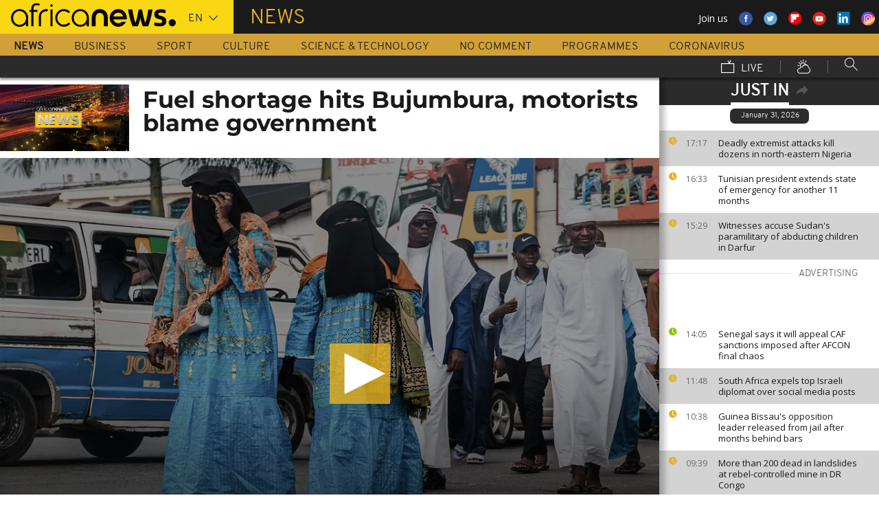

--- FILE ---
content_type: application/javascript
request_url: https://ssl.p.jwpcdn.com/player/v/8.8.2/jwplayer.core.controls.html5.js
body_size: 70699
content:
/*!
   JW Player version 8.8.2
   Copyright (c) 2019, JW Player, All Rights Reserved 
   This source code and its use and distribution is subject to the terms 
   and conditions of the applicable license agreement. 
   https://www.jwplayer.com/tos/
   This product includes portions of other software. For the full text of licenses, see
   https://ssl.p.jwpcdn.com/player/v/8.8.2/notice.txt
*/
(window.webpackJsonpjwplayer=window.webpackJsonpjwplayer||[]).push([[4,1,2,3,14],Array(20).concat([function(e,t,i){"use strict";i.r(t);var n={};i.r(n),i.d(n,"facebook",function(){return Xt}),i.d(n,"twitter",function(){return Jt}),i.d(n,"googleplus",function(){return Gt}),i.d(n,"linkedin",function(){return $t}),i.d(n,"pinterest",function(){return ei}),i.d(n,"reddit",function(){return ti}),i.d(n,"tumblr",function(){return ii}),i.d(n,"email",function(){return ni}),i.d(n,"link",function(){return oi}),i.d(n,"embed",function(){return ai});var o=i(6),a=i(3),r=i(8),s=i(51),l=i(9),c=i(17),u=i(35),d=i(63),p=function(e,t,i,n){var o=document.createElement("div");o.className="jw-icon jw-icon-inline jw-button-color jw-reset "+e,o.setAttribute("role","button"),o.setAttribute("tabindex","0"),i&&o.setAttribute("aria-label",i),o.style.display="none";var a=new u.a(o).on("click tap enter",t||function(){});return n&&Array.prototype.forEach.call(n,function(e){"string"==typeof e?o.appendChild(Object(d.a)(e)):o.appendChild(e)}),{ui:a,element:function(){return o},toggle:function(e){e?this.show():this.hide()},show:function(){o.style.display=""},hide:function(){o.style.display="none"}}},f=i(0),h=i(61),w=i(23);function g(e,t){for(var i=0;i<t.length;i++){var n=t[i];n.enumerable=n.enumerable||!1,n.configurable=!0,"value"in n&&(n.writable=!0),Object.defineProperty(e,n.key,n)}}var j={};var b=function(){function e(t,i,n,o,a){!function(e,t){if(!(e instanceof t))throw new TypeError("Cannot call a class as a function")}(this,e);var r,s=document.createElement("div");s.className="jw-icon jw-icon-inline jw-button-color jw-reset ".concat(a||""),s.setAttribute("button",o),s.setAttribute("role","button"),s.setAttribute("tabindex","0"),i&&s.setAttribute("aria-label",i),t&&"<svg"===t.substring(0,4)?r=function(e){if(!j[e]){var t=Object.keys(j);t.length>10&&delete j[t[0]];var i=Object(d.a)(e);j[e]=i}return j[e].cloneNode(!0)}(t):((r=document.createElement("div")).className="jw-icon jw-button-image jw-button-color jw-reset",t&&Object(w.d)(r,{backgroundImage:"url(".concat(t,")")})),s.appendChild(r),new u.a(s).on("click tap enter",n,this),s.addEventListener("mousedown",function(e){e.preventDefault()}),this.id=o,this.buttonElement=s}var t,i,n;return t=e,(i=[{key:"element",value:function(){return this.buttonElement}},{key:"toggle",value:function(e){e?this.show():this.hide()}},{key:"show",value:function(){this.buttonElement.style.display=""}},{key:"hide",value:function(){this.buttonElement.style.display="none"}}])&&g(t.prototype,i),n&&g(t,n),e}(),v=i(11);function m(e,t){for(var i=0;i<t.length;i++){var n=t[i];n.enumerable=n.enumerable||!1,n.configurable=!0,"value"in n&&(n.writable=!0),Object.defineProperty(e,n.key,n)}}var y=function(e){var t=Object(l.c)(e),i=window.pageXOffset;return i&&o.OS.android&&document.body.parentElement.getBoundingClientRect().left>=0&&(t.left-=i,t.right-=i),t},k=function(){function e(t,i){!function(e,t){if(!(e instanceof t))throw new TypeError("Cannot call a class as a function")}(this,e),Object(f.j)(this,r.a),this.className=t+" jw-background-color jw-reset",this.orientation=i}var t,i,n;return t=e,(i=[{key:"setup",value:function(){this.el=Object(l.e)(function(){var e=arguments.length>0&&void 0!==arguments[0]?arguments[0]:"",t=arguments.length>1&&void 0!==arguments[1]?arguments[1]:"";return'<div class="'.concat(e," ").concat(t,' jw-reset" aria-hidden="true">')+'<div class="jw-slider-container jw-reset"><div class="jw-rail jw-reset"></div><div class="jw-buffer jw-reset"></div><div class="jw-progress jw-reset"></div><div class="jw-knob jw-reset"></div></div></div>'}(this.className,"jw-slider-"+this.orientation)),this.elementRail=this.el.getElementsByClassName("jw-slider-container")[0],this.elementBuffer=this.el.getElementsByClassName("jw-buffer")[0],this.elementProgress=this.el.getElementsByClassName("jw-progress")[0],this.elementThumb=this.el.getElementsByClassName("jw-knob")[0],this.ui=new u.a(this.element(),{preventScrolling:!0}).on("dragStart",this.dragStart,this).on("drag",this.dragMove,this).on("dragEnd",this.dragEnd,this).on("click tap",this.tap,this)}},{key:"dragStart",value:function(){this.trigger("dragStart"),this.railBounds=y(this.elementRail)}},{key:"dragEnd",value:function(e){this.dragMove(e),this.trigger("dragEnd")}},{key:"dragMove",value:function(e){var t,i,n=this.railBounds=this.railBounds?this.railBounds:y(this.elementRail);return i="horizontal"===this.orientation?(t=e.pageX)<n.left?0:t>n.right?100:100*Object(s.a)((t-n.left)/n.width,0,1):(t=e.pageY)>=n.bottom?0:t<=n.top?100:100*Object(s.a)((n.height-(t-n.top))/n.height,0,1),this.render(i),this.update(i),!1}},{key:"tap",value:function(e){this.railBounds=y(this.elementRail),this.dragMove(e)}},{key:"limit",value:function(e){return e}},{key:"update",value:function(e){this.trigger("update",{percentage:e})}},{key:"render",value:function(e){e=Math.max(0,Math.min(e,100)),"horizontal"===this.orientation?(this.elementThumb.style.left=e+"%",this.elementProgress.style.width=e+"%"):(this.elementThumb.style.bottom=e+"%",this.elementProgress.style.height=e+"%")}},{key:"updateBuffer",value:function(e){this.elementBuffer.style.width=e+"%"}},{key:"element",value:function(){return this.el}}])&&m(t.prototype,i),n&&m(t,n),e}(),x=function(e,t){e&&t&&(e.setAttribute("aria-label",t),e.setAttribute("role","button"),e.setAttribute("tabindex","0"))};function O(e,t){for(var i=0;i<t.length;i++){var n=t[i];n.enumerable=n.enumerable||!1,n.configurable=!0,"value"in n&&(n.writable=!0),Object.defineProperty(e,n.key,n)}}var T=function(){function e(t,i,n,o){var a=this;!function(e,t){if(!(e instanceof t))throw new TypeError("Cannot call a class as a function")}(this,e),Object(f.j)(this,r.a),this.el=document.createElement("div");var s="jw-icon jw-icon-tooltip "+t+" jw-button-color jw-reset";n||(s+=" jw-hidden"),x(this.el,i),this.el.className=s,this.tooltip=document.createElement("div"),this.tooltip.className="jw-overlay jw-reset",this.openClass="jw-open",this.componentType="tooltip",this.el.appendChild(this.tooltip),o&&o.length>0&&Array.prototype.forEach.call(o,function(e){"string"==typeof e?a.el.appendChild(Object(d.a)(e)):a.el.appendChild(e)})}var t,i,n;return t=e,(i=[{key:"addContent",value:function(e){this.content&&this.removeContent(),this.content=e,this.tooltip.appendChild(e)}},{key:"removeContent",value:function(){this.content&&(this.tooltip.removeChild(this.content),this.content=null)}},{key:"hasContent",value:function(){return!!this.content}},{key:"element",value:function(){return this.el}},{key:"openTooltip",value:function(e){this.isOpen||(this.trigger("open-"+this.componentType,e,{isOpen:!0}),this.isOpen=!0,Object(l.u)(this.el,this.openClass,this.isOpen))}},{key:"closeTooltip",value:function(e){this.isOpen&&(this.trigger("close-"+this.componentType,e,{isOpen:!1}),this.isOpen=!1,Object(l.u)(this.el,this.openClass,this.isOpen))}},{key:"toggleOpenState",value:function(e){this.isOpen?this.closeTooltip(e):this.openTooltip(e)}}])&&O(t.prototype,i),n&&O(t,n),e}(),C=i(27),S=i(62);function _(e,t){for(var i=0;i<t.length;i++){var n=t[i];n.enumerable=n.enumerable||!1,n.configurable=!0,"value"in n&&(n.writable=!0),Object.defineProperty(e,n.key,n)}}var M=function(){function e(t,i){!function(e,t){if(!(e instanceof t))throw new TypeError("Cannot call a class as a function")}(this,e),this.time=t,this.text=i,this.el=document.createElement("div"),this.el.className="jw-cue jw-reset"}var t,i,n;return t=e,(i=[{key:"align",value:function(e){if("%"===this.time.toString().slice(-1))this.pct=this.time;else{var t=this.time/e*100;this.pct=t+"%"}this.el.style.left=this.pct}}])&&_(t.prototype,i),n&&_(t,n),e}(),E={loadChapters:function(e){Object(C.a)(e,this.chaptersLoaded.bind(this),this.chaptersFailed,{plainText:!0})},chaptersLoaded:function(e){var t=Object(S.a)(e.responseText);if(Array.isArray(t)){var i=this._model.get("cues").concat(t);this._model.set("cues",i)}},chaptersFailed:function(){},addCue:function(e){this.cues.push(new M(e.begin,e.text))},drawCues:function(){var e=this,t=this._model.get("duration");!t||t<=0||this.cues.forEach(function(i){i.align(t),i.el.addEventListener("mouseover",function(){e.activeCue=i}),i.el.addEventListener("mouseout",function(){e.activeCue=null}),e.elementRail.appendChild(i.el)})},resetCues:function(){this.cues.forEach(function(e){e.el.parentNode&&e.el.parentNode.removeChild(e.el)}),this.cues=[]}};function A(e){this.begin=e.begin,this.end=e.end,this.img=e.text}var L={loadThumbnails:function(e){e&&(this.vttPath=e.split("?")[0].split("/").slice(0,-1).join("/"),this.individualImage=null,Object(C.a)(e,this.thumbnailsLoaded.bind(this),this.thumbnailsFailed.bind(this),{plainText:!0}))},thumbnailsLoaded:function(e){var t=Object(S.a)(e.responseText);Array.isArray(t)&&(t.forEach(function(e){this.thumbnails.push(new A(e))},this),this.drawCues())},thumbnailsFailed:function(){},chooseThumbnail:function(e){var t=Object(f.H)(this.thumbnails,{end:e},Object(f.E)("end"));t>=this.thumbnails.length&&(t=this.thumbnails.length-1);var i=this.thumbnails[t].img;return i.indexOf("://")<0&&(i=this.vttPath?this.vttPath+"/"+i:i),i},loadThumbnail:function(e){var t=this.chooseThumbnail(e),i={margin:"0 auto",backgroundPosition:"0 0"};if(t.indexOf("#xywh")>0)try{var n=/(.+)#xywh=(\d+),(\d+),(\d+),(\d+)/.exec(t);t=n[1],i.backgroundPosition=-1*n[2]+"px "+-1*n[3]+"px",i.width=n[4],this.timeTip.setWidth(+i.width),i.height=n[5]}catch(e){return}else this.individualImage||(this.individualImage=new Image,this.individualImage.onload=Object(f.c)(function(){this.individualImage.onload=null,this.timeTip.image({width:this.individualImage.width,height:this.individualImage.height}),this.timeTip.setWidth(this.individualImage.width)},this),this.individualImage.src=t);return i.backgroundImage='url("'+t+'")',i},showThumbnail:function(e){this._model.get("containerWidth")<=420||this.thumbnails.length<1||this.timeTip.image(this.loadThumbnail(e))},resetThumbnails:function(){this.timeTip.image({backgroundImage:"",width:0,height:0}),this.thumbnails=[]}};function z(e,t,i){return(z="undefined"!=typeof Reflect&&Reflect.get?Reflect.get:function(e,t,i){var n=function(e,t){for(;!Object.prototype.hasOwnProperty.call(e,t)&&null!==(e=V(e)););return e}(e,t);if(n){var o=Object.getOwnPropertyDescriptor(n,t);return o.get?o.get.call(i):o.value}})(e,t,i||e)}function P(e){return(P="function"==typeof Symbol&&"symbol"==typeof Symbol.iterator?function(e){return typeof e}:function(e){return e&&"function"==typeof Symbol&&e.constructor===Symbol&&e!==Symbol.prototype?"symbol":typeof e})(e)}function I(e,t){if(!(e instanceof t))throw new TypeError("Cannot call a class as a function")}function R(e,t){for(var i=0;i<t.length;i++){var n=t[i];n.enumerable=n.enumerable||!1,n.configurable=!0,"value"in n&&(n.writable=!0),Object.defineProperty(e,n.key,n)}}function B(e,t,i){return t&&R(e.prototype,t),i&&R(e,i),e}function H(e,t){return!t||"object"!==P(t)&&"function"!=typeof t?function(e){if(void 0===e)throw new ReferenceError("this hasn't been initialised - super() hasn't been called");return e}(e):t}function V(e){return(V=Object.setPrototypeOf?Object.getPrototypeOf:function(e){return e.__proto__||Object.getPrototypeOf(e)})(e)}function N(e,t){if("function"!=typeof t&&null!==t)throw new TypeError("Super expression must either be null or a function");e.prototype=Object.create(t&&t.prototype,{constructor:{value:e,writable:!0,configurable:!0}}),t&&q(e,t)}function q(e,t){return(q=Object.setPrototypeOf||function(e,t){return e.__proto__=t,e})(e,t)}var F=function(e){function t(){return I(this,t),H(this,V(t).apply(this,arguments))}return N(t,T),B(t,[{key:"setup",value:function(){this.text=document.createElement("span"),this.text.className="jw-text jw-reset",this.img=document.createElement("div"),this.img.className="jw-time-thumb jw-reset",this.containerWidth=0,this.textLength=0,this.dragJustReleased=!1;var e=document.createElement("div");e.className="jw-time-tip jw-reset",e.appendChild(this.img),e.appendChild(this.text),this.addContent(e)}},{key:"image",value:function(e){Object(w.d)(this.img,e)}},{key:"update",value:function(e){this.text.textContent=e}},{key:"getWidth",value:function(){return this.containerWidth||this.setWidth(),this.containerWidth}},{key:"setWidth",value:function(e){e?this.containerWidth=e+16:this.tooltip&&(this.containerWidth=Object(l.c)(this.container).width+16)}},{key:"resetWidth",value:function(){this.containerWidth=0}}]),t}();var D=function(e){function t(e,i,n){var o;return I(this,t),(o=H(this,V(t).call(this,"jw-slider-time","horizontal")))._model=e,o._api=i,o.timeUpdateKeeper=n,o.timeTip=new F("jw-tooltip-time",null,!0),o.timeTip.setup(),o.cues=[],o.seekThrottled=Object(f.I)(o.performSeek,400),o.mobileHoverDistance=5,o.setup(),o}return N(t,k),B(t,[{key:"setup",value:function(){var e=this;z(V(t.prototype),"setup",this).apply(this,arguments),this._model.on("change:duration",this.onDuration,this).on("change:cues",this.updateCues,this).on("seeked",function(){e._model.get("scrubbing")||e.updateAriaText()}).change("position",this.onPosition,this).change("buffer",this.onBuffer,this).change("streamType",this.onStreamType,this),this._model.player.change("playlistItem",this.onPlaylistItem,this);var i=this.el;Object(l.s)(i,"tabindex","0"),Object(l.s)(i,"role","slider"),Object(l.s)(i,"aria-label",this._model.get("localization").slider),i.removeAttribute("aria-hidden"),this.elementRail.appendChild(this.timeTip.element()),this.ui=(this.ui||new u.a(i)).on("move drag",this.showTimeTooltip,this).on("dragEnd out",this.hideTimeTooltip,this).on("click",function(){return i.focus()}).on("focus",this.updateAriaText,this)}},{key:"update",value:function(e){this.seekTo=e,this.seekThrottled(),z(V(t.prototype),"update",this).apply(this,arguments)}},{key:"dragStart",value:function(){this._model.set("scrubbing",!0),z(V(t.prototype),"dragStart",this).apply(this,arguments)}},{key:"dragEnd",value:function(){z(V(t.prototype),"dragEnd",this).apply(this,arguments),this._model.set("scrubbing",!1)}},{key:"onBuffer",value:function(e,t){this.updateBuffer(t)}},{key:"onPosition",value:function(e,t){this.updateTime(t,e.get("duration"))}},{key:"onDuration",value:function(e,t){this.updateTime(e.get("position"),t),Object(l.s)(this.el,"aria-valuemin",0),Object(l.s)(this.el,"aria-valuemax",t),this.drawCues()}},{key:"onStreamType",value:function(e,t){this.streamType=t}},{key:"updateTime",value:function(e,t){var i=0;if(t)if("DVR"===this.streamType){var n=this._model.get("dvrSeekLimit"),o=t+n;i=(o-(e+n))/o*100}else"VOD"!==this.streamType&&this.streamType||(i=e/t*100);this.render(i)}},{key:"onPlaylistItem",value:function(e,t){this.reset();var i=t.tracks;Object(f.i)(i,function(e){e&&e.kind&&"thumbnails"===e.kind.toLowerCase()?this.loadThumbnails(e.file):e&&e.kind&&"chapters"===e.kind.toLowerCase()&&this.loadChapters(e.file)},this)}},{key:"performSeek",value:function(){var e,t=this.seekTo,i=this._model.get("duration");if(0===i)this._api.play({reason:"interaction"});else if("DVR"===this.streamType){var n=this._model.get("seekRange")||{start:0},o=this._model.get("dvrSeekLimit");e=n.start+(-i-o)*t/100,this._api.seek(e,{reason:"interaction"})}else e=t/100*i,this._api.seek(Math.min(e,i-.25),{reason:"interaction"})}},{key:"showTimeTooltip",value:function(e){var t=this,i=this._model.get("duration");if(0!==i){var n,o=this._model.get("containerWidth"),a=Object(l.c)(this.elementRail),r=e.pageX?e.pageX-a.left:e.x,c=(r=Object(s.a)(r,0,a.width))/a.width,u=i*c;if(i<0)u=(i+=this._model.get("dvrSeekLimit"))-(u=i*c);if("touch"===e.pointerType&&(this.activeCue=this.cues.reduce(function(e,i){return Math.abs(r-parseInt(i.pct)/100*a.width)<t.mobileHoverDistance?i:e},void 0)),this.activeCue)n=this.activeCue.text;else{n=Object(v.timeFormat)(u,!0),i<0&&u>-1&&(n="Live")}var d=this.timeTip;d.update(n),this.textLength!==n.length&&(this.textLength=n.length,d.resetWidth()),this.showThumbnail(u),Object(l.a)(d.el,"jw-open");var p=d.getWidth(),f=a.width/100,h=o-a.width,g=0;p>h&&(g=(p-h)/(200*f));var j=100*Math.min(1-g,Math.max(g,c)).toFixed(3);Object(w.d)(d.el,{left:j+"%"})}}},{key:"hideTimeTooltip",value:function(){Object(l.n)(this.timeTip.el,"jw-open")}},{key:"updateCues",value:function(e,t){var i=this;this.resetCues(),t&&t.length&&(t.forEach(function(e){i.addCue(e)}),this.drawCues())}},{key:"updateAriaText",value:function(){var e=this._model;if(!e.get("seeking")){var t=e.get("position"),i=e.get("duration"),n=Object(v.timeFormat)(t);"DVR"!==this.streamType&&(n+=" of ".concat(Object(v.timeFormat)(i)));var o=this.el;document.activeElement!==o&&(this.timeUpdateKeeper.textContent=n),Object(l.s)(o,"aria-valuenow",t),Object(l.s)(o,"aria-valuetext",n)}}},{key:"reset",value:function(){this.resetThumbnails(),this.timeTip.resetWidth(),this.textLength=0}}]),t}();Object(f.j)(D.prototype,E,L);var U=D;function W(e,t){for(var i=0;i<t.length;i++){var n=t[i];n.enumerable=n.enumerable||!1,n.configurable=!0,"value"in n&&(n.writable=!0),Object.defineProperty(e,n.key,n)}}function Z(e,t,i){return(Z="undefined"!=typeof Reflect&&Reflect.get?Reflect.get:function(e,t,i){var n=function(e,t){for(;!Object.prototype.hasOwnProperty.call(e,t)&&null!==(e=J(e)););return e}(e,t);if(n){var o=Object.getOwnPropertyDescriptor(n,t);return o.get?o.get.call(i):o.value}})(e,t,i||e)}function Q(e){return(Q="function"==typeof Symbol&&"symbol"==typeof Symbol.iterator?function(e){return typeof e}:function(e){return e&&"function"==typeof Symbol&&e.constructor===Symbol&&e!==Symbol.prototype?"symbol":typeof e})(e)}function Y(e,t){if(!(e instanceof t))throw new TypeError("Cannot call a class as a function")}function K(e,t){return!t||"object"!==Q(t)&&"function"!=typeof t?X(e):t}function X(e){if(void 0===e)throw new ReferenceError("this hasn't been initialised - super() hasn't been called");return e}function J(e){return(J=Object.setPrototypeOf?Object.getPrototypeOf:function(e){return e.__proto__||Object.getPrototypeOf(e)})(e)}function G(e,t){if("function"!=typeof t&&null!==t)throw new TypeError("Super expression must either be null or a function");e.prototype=Object.create(t&&t.prototype,{constructor:{value:e,writable:!0,configurable:!0}}),t&&$(e,t)}function $(e,t){return($=Object.setPrototypeOf||function(e,t){return e.__proto__=t,e})(e,t)}var ee=function(e){function t(e,i,n){var o;Y(this,t);var a="jw-slider-volume";return"vertical"===e&&(a+=" jw-volume-tip"),(o=K(this,J(t).call(this,a,e))).setup(),o.element().classList.remove("jw-background-color"),Object(l.s)(n,"tabindex","0"),Object(l.s)(n,"aria-label",i),Object(l.s)(n,"aria-orientation",e),Object(l.s)(n,"aria-valuemin",0),Object(l.s)(n,"aria-valuemax",100),Object(l.s)(n,"role","slider"),o.uiOver=new u.a(n).on("click",function(){}),o}return G(t,k),t}(),te=function(e){function t(e,i,n,o,a){var r;Y(this,t),(r=K(this,J(t).call(this,i,n,!0,o)))._model=e,r.horizontalContainer=a;var s=e.get("localization").volumeSlider;return r.horizontalSlider=new ee("horizontal",s,a,X(X(r))),r.verticalSlider=new ee("vertical",s,r.tooltip,X(X(r))),a.appendChild(r.horizontalSlider.element()),r.addContent(r.verticalSlider.element()),r.verticalSlider.on("update",function(e){this.trigger("update",e)},X(X(r))),r.horizontalSlider.on("update",function(e){this.trigger("update",e)},X(X(r))),r.horizontalSlider.uiOver.on("keydown",function(e){var t=e.sourceEvent;switch(t.keyCode){case 37:t.stopPropagation(),r.trigger("adjustVolume",-10);break;case 39:t.stopPropagation(),r.trigger("adjustVolume",10)}}),r.ui=new u.a(r.el,{directSelect:!0}).on("click enter",r.toggleValue,X(X(r))).on("tap",r.toggleOpenState,X(X(r))),r.addSliderHandlers(r.ui),r.addSliderHandlers(r.horizontalSlider.uiOver),r.addSliderHandlers(r.verticalSlider.uiOver),r.onAudioMode(null,e.get("audioMode")),r._model.on("change:audioMode",r.onAudioMode,X(X(r))),r._model.on("change:volume",r.onVolume,X(X(r))),r}var i,n,o;return G(t,T),i=t,(n=[{key:"onAudioMode",value:function(e,t){var i=t?0:-1;Object(l.s)(this.horizontalContainer,"tabindex",i)}},{key:"addSliderHandlers",value:function(e){var t=this.openSlider,i=this.closeSlider;e.on("over",t,this).on("out",i,this).on("focus",t,this).on("blur",i,this)}},{key:"openSlider",value:function(e){Z(J(t.prototype),"openTooltip",this).call(this,e),Object(l.u)(this.horizontalContainer,this.openClass,!0)}},{key:"closeSlider",value:function(e){Z(J(t.prototype),"closeTooltip",this).call(this,e),Object(l.u)(this.horizontalContainer,this.openClass,!1),this.horizontalContainer.blur()}},{key:"toggleValue",value:function(){this.trigger("toggleValue")}},{key:"destroy",value:function(){this.horizontalSlider.uiOver.destroy(),this.verticalSlider.uiOver.destroy(),this.ui.destroy()}}])&&W(i.prototype,n),o&&W(i,o),t}();function ie(e,t,i,n,o){var a=document.createElement("div");a.className="jw-reset-text jw-tooltip jw-tooltip-".concat(t),a.setAttribute("dir","auto");var r=document.createElement("div");r.className="jw-text",a.appendChild(r),e.appendChild(a);var s={dirty:!!i,opened:!1,text:i,open:function(){s.touchEvent||(c(!0),n&&n())},close:function(){s.touchEvent||(c(!1),o&&o())},setText:function(e){e!==s.text&&(s.text=e,s.dirty=!0),s.opened&&c(!0)}},c=function(e){e&&s.dirty&&(Object(l.p)(r,s.text),s.dirty=!1),s.opened=e,Object(l.u)(a,"jw-open",e)};return e.addEventListener("mouseover",s.open),e.addEventListener("focus",s.open),e.addEventListener("blur",s.close),e.addEventListener("mouseout",s.close),e.addEventListener("touchstart",function(){s.touchEvent=!0},{passive:!0}),s}var ne=i(65);function oe(e,t){for(var i=0;i<t.length;i++){var n=t[i];n.enumerable=n.enumerable||!1,n.configurable=!0,"value"in n&&(n.writable=!0),Object.defineProperty(e,n.key,n)}}function ae(e,t){var i=document.createElement("div");return i.className="jw-icon jw-icon-inline jw-text jw-reset "+e,t&&Object(l.s)(i,"role",t),i}function re(e){var t=document.createElement("div");return t.className="jw-reset ".concat(e),t}function se(e,t){if(o.Browser.safari){var i=p("jw-icon-airplay jw-off",e,t.airplay,Object(h.b)("airplay-off,airplay-on"));return ie(i.element(),"airplay",t.airplay),i}if(o.Browser.chrome&&!o.OS.iOS){var n=document.createElement("google-cast-launcher");Object(l.s)(n,"tabindex","-1"),n.className+=" jw-reset";var a=document.createElement("div");return a.className="jw-reset jw-icon jw-icon-inline jw-icon-cast jw-button-color",a.style.display="none",a.style.cursor="pointer",a.appendChild(n),x(a,t.cast),ie(a,"chromecast",t.cast),{element:function(){return a},toggle:function(e){e?this.show():this.hide()},show:function(){a.style.display=""},hide:function(){a.style.display="none"},button:n}}}function le(e,t){return e.filter(function(e){return!t.some(function(t){return t.id+t.btnClass===e.id+e.btnClass&&e.callback===t.callback})})}var ce=function(e,t){t.forEach(function(t){t.element&&(t=t.element()),e.appendChild(t)})},ue=function(){function e(t,i,n){var s=this;!function(e,t){if(!(e instanceof t))throw new TypeError("Cannot call a class as a function")}(this,e),Object(f.j)(this,r.a),this._api=t,this._model=i,this._isMobile=o.OS.mobile,this._volumeAnnouncer=n.querySelector(".jw-volume-update");var c,d,w,g=i.get("localization"),j=new U(i,t,n.querySelector(".jw-time-update")),b=this.menus=[];this.ui=[];var v="",m=g.volume;if(this._isMobile){if(!(i.get("sdkplatform")||o.OS.iOS&&o.OS.version.major<10)){var y=Object(h.b)("volume-0,volume-100");w=p("jw-icon-volume",function(){t.setMute()},m,y)}}else{(d=document.createElement("div")).className="jw-horizontal-volume-container";var k=(c=new te(i,"jw-icon-volume",m,Object(h.b)("volume-0,volume-50,volume-100"),d)).element();b.push(c),Object(l.s)(k,"role","button"),i.change("mute",function(e,t){var i=t?g.unmute:g.mute;Object(l.s)(k,"aria-label",i)},this)}var x=p("jw-icon-next",function(){t.next({feedShownId:v,reason:"interaction"})},g.next,Object(h.b)("next")),O=p("jw-icon-settings jw-settings-submenu-button",function(e){s.trigger("settingsInteraction","quality",!0,e)},g.settings,Object(h.b)("settings"));Object(l.s)(O.element(),"aria-haspopup","true");var T=p("jw-icon-cc jw-settings-submenu-button",function(e){s.trigger("settingsInteraction","captions",!1,e)},g.cc,Object(h.b)("cc-off,cc-on"));Object(l.s)(T.element(),"aria-haspopup","true");var C=p("jw-text-live",function(){s.goToLiveEdge()},g.liveBroadcast);C.element().textContent=g.liveBroadcast;var S,_,M,E=this.elements={alt:(S="jw-text-alt",_="status",M=document.createElement("span"),M.className="jw-text jw-reset "+S,_&&Object(l.s)(M,"role",_),M),play:p("jw-icon-playback",function(){t.playToggle({reason:"interaction"})},g.play,Object(h.b)("play,pause,stop")),rewind:p("jw-icon-rewind",function(){s.rewind()},g.rewind,Object(h.b)("rewind")),live:C,next:x,elapsed:ae("jw-text-elapsed","timer"),countdown:ae("jw-text-countdown","timer"),time:j,duration:ae("jw-text-duration","timer"),mute:w,volumetooltip:c,horizontalVolumeContainer:d,cast:se(function(){t.castToggle()},g),fullscreen:p("jw-icon-fullscreen",function(){t.setFullscreen()},g.fullscreen,Object(h.b)("fullscreen-off,fullscreen-on")),spacer:re("jw-spacer"),buttonContainer:re("jw-button-container"),settingsButton:O,captionsButton:T},A=ie(T.element(),"captions",g.cc),L=function(e){var t=e.get("captionsList")[e.get("captionsIndex")],i=g.cc;t&&"Off"!==t.label&&(i=t.label),A.setText(i)},z=ie(E.play.element(),"play",g.play);this.setPlayText=function(e){z.setText(e)};var P=E.next.element(),I=ie(P,"next",g.nextUp,function(){var e=i.get("nextUp");v=Object(ne.b)(ne.a),s.trigger("nextShown",{mode:e.mode,ui:"nextup",itemsShown:[e],feedData:e.feedData,reason:"hover",feedShownId:v})},function(){v=""});Object(l.s)(P,"dir","auto"),ie(E.rewind.element(),"rewind",g.rewind),ie(E.settingsButton.element(),"settings",g.settings);var R=ie(E.fullscreen.element(),"fullscreen",g.fullscreen),B=[E.play,E.rewind,E.next,E.volumetooltip,E.mute,E.horizontalVolumeContainer,E.alt,E.live,E.elapsed,E.countdown,E.duration,E.spacer,E.cast,E.captionsButton,E.settingsButton,E.fullscreen].filter(function(e){return e}),H=[E.time,E.buttonContainer].filter(function(e){return e});this.el=document.createElement("div"),this.el.className="jw-controlbar jw-reset",ce(E.buttonContainer,B),ce(this.el,H);var V=i.get("logo");if(V&&"control-bar"===V.position&&this.addLogo(V),E.play.show(),E.fullscreen.show(),E.mute&&E.mute.show(),i.change("volume",this.onVolume,this),i.change("mute",function(e,t){s.renderVolume(t,e.get("volume"))},this),i.change("state",this.onState,this),i.change("duration",this.onDuration,this),i.change("position",this.onElapsed,this),i.change("fullscreen",function(e,t){var i=s.elements.fullscreen.element();Object(l.u)(i,"jw-off",t);var n=e.get("fullscreen")?g.exitFullscreen:g.fullscreen;R.setText(n),Object(l.s)(i,"aria-label",n)},this),i.change("streamType",this.onStreamTypeChange,this),i.change("dvrLive",function(e,t){var i=g.liveBroadcast,n=g.notLive,o=s.elements.live.element(),a=!1===t;Object(l.u)(o,"jw-dvr-live",a),Object(l.s)(o,"aria-label",a?n:i),o.textContent=i},this),i.change("altText",this.setAltText,this),i.change("customButtons",this.updateButtons,this),i.on("change:captionsIndex",L,this),i.on("change:captionsList",L,this),i.change("nextUp",function(e,t){v=Object(ne.b)(ne.a);var i=g.nextUp;t&&t.title&&(i+=": ".concat(t.title)),I.setText(i),E.next.toggle(!!t)},this),i.change("audioMode",this.onAudioMode,this),E.cast&&(i.change("castAvailable",this.onCastAvailable,this),i.change("castActive",this.onCastActive,this)),E.volumetooltip&&(E.volumetooltip.on("update",function(e){var t=e.percentage;this._api.setVolume(t)},this),E.volumetooltip.on("toggleValue",function(){this._api.setMute()},this),E.volumetooltip.on("adjustVolume",function(e){this.trigger("adjustVolume",e)},this)),E.cast&&E.cast.button){var N=new u.a(E.cast.element()).on("click tap enter",function(e){"click"!==e.type&&E.cast.button.click(),this._model.set("castClicked",!0)},this);this.ui.push(N)}var q=new u.a(E.duration).on("click tap enter",function(){if("DVR"===this._model.get("streamType")){var e=this._model.get("position"),t=this._model.get("dvrSeekLimit");this._api.seek(Math.max(-t,e),{reason:"interaction"})}},this);this.ui.push(q);var F=new u.a(this.el).on("click tap drag",function(){this.trigger(a.tb)},this);this.ui.push(F),b.forEach(function(e){e.on("open-tooltip",s.closeMenus,s)})}var t,i,n;return t=e,(i=[{key:"onVolume",value:function(e,t){this.renderVolume(e.get("mute"),t)}},{key:"renderVolume",value:function(e,t){var i=this.elements.mute,n=this.elements.volumetooltip;if(i&&(Object(l.u)(i.element(),"jw-off",e),Object(l.u)(i.element(),"jw-full",!e)),n){var o=e?0:t,a=n.element();n.verticalSlider.render(o),n.horizontalSlider.render(o);var r=n.tooltip,s=n.horizontalContainer;Object(l.u)(a,"jw-off",e),Object(l.u)(a,"jw-full",t>=75&&!e),Object(l.s)(r,"aria-valuenow",o),Object(l.s)(s,"aria-valuenow",o);var c="Volume ".concat(o,"%");Object(l.s)(r,"aria-valuetext",c),Object(l.s)(s,"aria-valuetext",c),document.activeElement!==r&&document.activeElement!==s&&(this._volumeAnnouncer.textContent=c)}}},{key:"onCastAvailable",value:function(e,t){this.elements.cast.toggle(t)}},{key:"onCastActive",value:function(e,t){this.elements.fullscreen.toggle(!t),this.elements.cast.button&&Object(l.u)(this.elements.cast.button,"jw-off",!t)}},{key:"onElapsed",value:function(e,t){var i,n,o=e.get("duration");if("DVR"===e.get("streamType")){var a=Math.ceil(t),r=this._model.get("dvrSeekLimit");i=n=a>=-r?"":"-"+Object(v.timeFormat)(-(t+r)),e.set("dvrLive",a>=-r)}else i=Object(v.timeFormat)(t),n=Object(v.timeFormat)(o-t);this.elements.elapsed.textContent=i,this.elements.countdown.textContent=n}},{key:"onDuration",value:function(e,t){this.elements.duration.textContent=Object(v.timeFormat)(Math.abs(t))}},{key:"onAudioMode",value:function(e,t){var i=this.elements.time.element();t?this.elements.buttonContainer.insertBefore(i,this.elements.elapsed):Object(l.l)(this.el,i)}},{key:"element",value:function(){return this.el}},{key:"setAltText",value:function(e,t){this.elements.alt.textContent=t}},{key:"closeMenus",value:function(e){this.menus.forEach(function(t){e&&e.target===t.el||t.closeTooltip(e)})}},{key:"rewind",value:function(){var e,t=0,i=this._model.get("currentTime");i?e=i-10:(e=this._model.get("position")-10,"DVR"===this._model.get("streamType")&&(t=this._model.get("duration"))),this._api.seek(Math.max(e,t),{reason:"interaction"})}},{key:"onState",value:function(e,t){var i=e.get("localization"),n=i.play;this.setPlayText(n),t===a.qb&&("LIVE"!==e.get("streamType")?(n=i.pause,this.setPlayText(n)):(n=i.stop,this.setPlayText(n))),Object(l.s)(this.elements.play.element(),"aria-label",n)}},{key:"onStreamTypeChange",value:function(e,t){var i="LIVE"===t,n="DVR"===t;this.elements.rewind.toggle(!i),this.elements.live.toggle(i||n),Object(l.s)(this.elements.live.element(),"tabindex",i?"-1":"0"),this.elements.duration.style.display=n?"none":"",this.onDuration(e,e.get("duration")),this.onState(e,e.get("state"))}},{key:"addLogo",value:function(e){var t=this.elements.buttonContainer,i=new b(e.file,this._model.get("localization").logo,function(){e.link&&Object(l.k)(e.link,"_blank",{rel:"noreferrer"})},"logo","jw-logo-button");e.link||Object(l.s)(i.element(),"tabindex","-1"),t.insertBefore(i.element(),t.querySelector(".jw-spacer").nextSibling)}},{key:"goToLiveEdge",value:function(){if("DVR"===this._model.get("streamType")){var e=Math.min(this._model.get("position"),-1),t=this._model.get("dvrSeekLimit");this._api.seek(Math.max(-t,e),{reason:"interaction"}),this._api.play({reason:"interaction"})}}},{key:"updateButtons",value:function(e,t,i){if(t){var n,o,a=this.elements.buttonContainer;t!==i&&i?(n=le(t,i),o=le(i,t),this.removeButtons(a,o)):n=t;for(var r=n.length-1;r>=0;r--){var s=n[r],l=new b(s.img,s.tooltip,s.callback,s.id,s.btnClass);s.tooltip&&ie(l.element(),s.id,s.tooltip);var c=void 0;"related"===l.id?c=this.elements.settingsButton.element():"share"===l.id?c=a.querySelector('[button="related"]')||this.elements.settingsButton.element():(c=this.elements.spacer.nextSibling)&&"logo"===c.getAttribute("button")&&(c=c.nextSibling),a.insertBefore(l.element(),c)}}}},{key:"removeButtons",value:function(e,t){for(var i=t.length;i--;){var n=e.querySelector('[button="'.concat(t[i].id,'"]'));n&&e.removeChild(n)}}},{key:"toggleCaptionsButtonState",value:function(e){var t=this.elements.captionsButton;t&&Object(l.u)(t.element(),"jw-off",!e)}},{key:"destroy",value:function(){var e=this;this._model.off(null,null,this),Object.keys(this.elements).forEach(function(t){var i=e.elements[t];i&&"function"==typeof i.destroy&&e.elements[t].destroy()}),this.ui.forEach(function(e){e.destroy()}),this.ui=[]}}])&&oe(t.prototype,i),n&&oe(t,n),e}(),de=function(){var e=arguments.length>0&&void 0!==arguments[0]?arguments[0]:"",t=arguments.length>1&&void 0!==arguments[1]?arguments[1]:"";return'<div class="jw-display-icon-container jw-display-icon-'.concat(e,' jw-reset">')+'<div class="jw-icon jw-icon-'.concat(e,' jw-button-color jw-reset" role="button" tabindex="0" aria-label="').concat(t,'"></div>')+"</div>"},pe=function(e){return'<div class="jw-display jw-reset"><div class="jw-display-container jw-reset"><div class="jw-display-controls jw-reset">'+de("rewind",e.rewind)+de("display",e.playback)+de("next",e.next)+"</div></div></div>"};function fe(e,t){for(var i=0;i<t.length;i++){var n=t[i];n.enumerable=n.enumerable||!1,n.configurable=!0,"value"in n&&(n.writable=!0),Object.defineProperty(e,n.key,n)}}var he=function(){function e(t,i,n){!function(e,t){if(!(e instanceof t))throw new TypeError("Cannot call a class as a function")}(this,e);var o=n.querySelector(".jw-icon");this.el=n,this.ui=new u.a(o).on("click tap enter",function(){var e=t.get("position"),n=t.get("duration"),o=e-10,a=0;"DVR"===t.get("streamType")&&(a=n),i.seek(Math.max(o,a))})}var t,i,n;return t=e,(i=[{key:"element",value:function(){return this.el}}])&&fe(t.prototype,i),n&&fe(t,n),e}();function we(e){return(we="function"==typeof Symbol&&"symbol"==typeof Symbol.iterator?function(e){return typeof e}:function(e){return e&&"function"==typeof Symbol&&e.constructor===Symbol&&e!==Symbol.prototype?"symbol":typeof e})(e)}function ge(e,t){for(var i=0;i<t.length;i++){var n=t[i];n.enumerable=n.enumerable||!1,n.configurable=!0,"value"in n&&(n.writable=!0),Object.defineProperty(e,n.key,n)}}function je(e,t){return!t||"object"!==we(t)&&"function"!=typeof t?function(e){if(void 0===e)throw new ReferenceError("this hasn't been initialised - super() hasn't been called");return e}(e):t}function be(e){return(be=Object.setPrototypeOf?Object.getPrototypeOf:function(e){return e.__proto__||Object.getPrototypeOf(e)})(e)}function ve(e,t){return(ve=Object.setPrototypeOf||function(e,t){return e.__proto__=t,e})(e,t)}var me=function(e){function t(e,i,n){var o;!function(e,t){if(!(e instanceof t))throw new TypeError("Cannot call a class as a function")}(this,t),o=je(this,be(t).call(this));var a=e.get("localization"),r=n.querySelector(".jw-icon");if(o.icon=r,o.el=n,o.ui=new u.a(r).on("click tap enter",function(e){o.trigger(e.type)}),e.on("change:state",function(e,t){var i;switch(t){case"buffering":i=a.buffer;break;case"playing":i=a.pause;break;case"idle":case"paused":i=a.playback;break;case"complete":i=a.replay;break;default:i=""}""!==i?r.setAttribute("aria-label",i):r.removeAttribute("aria-label")}),e.get("displayPlaybackLabel")){var s=o.icon.getElementsByClassName("jw-idle-icon-text")[0];s||(s=Object(l.e)('<div class="jw-idle-icon-text">'.concat(a.playback,"</div>")),Object(l.a)(o.icon,"jw-idle-label"),o.icon.appendChild(s))}return o}var i,n,o;return function(e,t){if("function"!=typeof t&&null!==t)throw new TypeError("Super expression must either be null or a function");e.prototype=Object.create(t&&t.prototype,{constructor:{value:e,writable:!0,configurable:!0}}),t&&ve(e,t)}(t,r["a"]),i=t,(n=[{key:"element",value:function(){return this.el}}])&&ge(i.prototype,n),o&&ge(i,o),t}();function ye(e,t){for(var i=0;i<t.length;i++){var n=t[i];n.enumerable=n.enumerable||!1,n.configurable=!0,"value"in n&&(n.writable=!0),Object.defineProperty(e,n.key,n)}}var ke=function(){function e(t,i,n){!function(e,t){if(!(e instanceof t))throw new TypeError("Cannot call a class as a function")}(this,e);var o=n.querySelector(".jw-icon");this.ui=new u.a(o).on("click tap enter",function(){i.next({reason:"interaction"})}),t.change("nextUp",function(e,t){n.style.visibility=t?"":"hidden"}),this.el=n}var t,i,n;return t=e,(i=[{key:"element",value:function(){return this.el}}])&&ye(t.prototype,i),n&&ye(t,n),e}();function xe(e,t){for(var i=0;i<t.length;i++){var n=t[i];n.enumerable=n.enumerable||!1,n.configurable=!0,"value"in n&&(n.writable=!0),Object.defineProperty(e,n.key,n)}}var Oe=function(){function e(t,i){!function(e,t){if(!(e instanceof t))throw new TypeError("Cannot call a class as a function")}(this,e),this.el=Object(l.e)(pe(t.get("localization")));var n=this.el.querySelector(".jw-display-controls"),o={};Te("rewind",Object(h.b)("rewind"),he,n,o,t,i),Te("display",Object(h.b)("play,pause,buffer,replay"),me,n,o,t,i),Te("next",Object(h.b)("next"),ke,n,o,t,i),this.container=n,this.buttons=o}var t,i,n;return t=e,(i=[{key:"element",value:function(){return this.el}},{key:"destroy",value:function(){var e=this.buttons;Object.keys(e).forEach(function(t){e[t].ui&&e[t].ui.destroy()})}}])&&xe(t.prototype,i),n&&xe(t,n),e}();function Te(e,t,i,n,o,a,r){var s=n.querySelector(".jw-display-icon-".concat(e)),l=n.querySelector(".jw-icon-".concat(e));t.forEach(function(e){l.appendChild(e)}),o[e]=new i(a,r,s)}var Ce=i(2);function Se(e,t){for(var i=0;i<t.length;i++){var n=t[i];n.enumerable=n.enumerable||!1,n.configurable=!0,"value"in n&&(n.writable=!0),Object.defineProperty(e,n.key,n)}}var _e=function(){function e(t,i,n){!function(e,t){if(!(e instanceof t))throw new TypeError("Cannot call a class as a function")}(this,e),Object(f.j)(this,r.a),this._model=t,this._api=i,this._playerElement=n,this.localization=t.get("localization"),this.state="tooltip",this.enabled=!1,this.shown=!1,this.feedShownId="",this.closeUi=null,this.tooltipUi=null,this.reset()}var t,i,n;return t=e,(i=[{key:"setup",value:function(e){this.container=e.createElement("div"),this.container.className="jw-nextup-container jw-reset";var t=Object(l.e)(function(){var e=arguments.length>0&&void 0!==arguments[0]?arguments[0]:"",t=arguments.length>1&&void 0!==arguments[1]?arguments[1]:"",i=arguments.length>2&&void 0!==arguments[2]?arguments[2]:"",n=arguments.length>3&&void 0!==arguments[3]?arguments[3]:"";return'<div class="jw-nextup jw-background-color jw-reset"><div class="jw-nextup-tooltip jw-reset"><div class="jw-nextup-thumbnail jw-reset"></div><div class="jw-nextup-body jw-reset">'+'<div class="jw-nextup-header jw-reset">'.concat(e,"</div>")+'<div class="jw-nextup-title jw-reset-text" dir="auto">'.concat(t,"</div>")+'<div class="jw-nextup-duration jw-reset">'.concat(i,"</div>")+"</div></div>"+'<button type="button" class="jw-icon jw-nextup-close jw-reset" aria-label="'.concat(n,'"></button>')+"</div>"}());t.querySelector(".jw-nextup-close").appendChild(Object(h.a)("close")),this.addContent(t),this.closeButton=this.content.querySelector(".jw-nextup-close"),this.closeButton.setAttribute("aria-label",this.localization.close),this.tooltip=this.content.querySelector(".jw-nextup-tooltip");var i=this._model,n=i.player;this.enabled=!1,i.on("change:nextUp",this.onNextUp,this),n.change("duration",this.onDuration,this),n.change("position",this.onElapsed,this),n.change("streamType",this.onStreamType,this),n.change("state",function(e,t){"complete"===t&&this.toggle(!1)},this),this.closeUi=new u.a(this.closeButton,{directSelect:!0}).on("click tap enter",function(){this.nextUpSticky=!1,this.toggle(!1)},this),this.tooltipUi=new u.a(this.tooltip).on("click tap",this.click,this)}},{key:"loadThumbnail",value:function(e){return this.nextUpImage=new Image,this.nextUpImage.onload=function(){this.nextUpImage.onload=null}.bind(this),this.nextUpImage.src=e,{backgroundImage:'url("'+e+'")'}}},{key:"click",value:function(){var e=this.feedShownId;this.reset(),this._api.next({feedShownId:e,reason:"interaction"})}},{key:"toggle",value:function(e,t){if(this.enabled&&(Object(l.u)(this.container,"jw-nextup-sticky",!!this.nextUpSticky),this.shown!==e)){this.shown=e,Object(l.u)(this.container,"jw-nextup-container-visible",e),Object(l.u)(this._playerElement,"jw-flag-nextup",e);var i=this._model.get("nextUp");e&&i?(this.feedShownId=Object(ne.b)(ne.a),this.trigger("nextShown",{mode:i.mode,ui:"nextup",itemsShown:[i],feedData:i.feedData,reason:t,feedShownId:this.feedShownId})):this.feedShownId=""}}},{key:"setNextUpItem",value:function(e){var t=this;setTimeout(function(){if(t.thumbnail=t.content.querySelector(".jw-nextup-thumbnail"),Object(l.u)(t.content,"jw-nextup-thumbnail-visible",!!e.image),e.image){var i=t.loadThumbnail(e.image);Object(w.d)(t.thumbnail,i)}t.header=t.content.querySelector(".jw-nextup-header"),t.header.textContent=t.localization.nextUp,t.title=t.content.querySelector(".jw-nextup-title");var n=e.title;t.title.textContent=n?Object(l.e)(n).textContent:"";var o=e.duration;o&&(t.duration=t.content.querySelector(".jw-nextup-duration"),t.duration.textContent="number"==typeof o?Object(v.timeFormat)(o):o)},500)}},{key:"onNextUp",value:function(e,t){this.reset(),t||(t={showNextUp:!1}),this.enabled=!(!t.title&&!t.image),this.enabled&&(t.showNextUp||(this.nextUpSticky=!1,this.toggle(!1)),this.setNextUpItem(t))}},{key:"onDuration",value:function(e,t){if(t){var i=Object(Ce.f)(e.get("nextupoffset")||-10);i<0&&(i+=t),this.offset=i}}},{key:"onElapsed",value:function(e,t){var i=this.nextUpSticky;if(this.enabled&&!1!==i){var n=t>=this.offset;n&&void 0===i?(this.nextUpSticky=n,this.toggle(n,"time")):!n&&i&&this.reset()}}},{key:"onStreamType",value:function(e,t){"VOD"!==t&&(this.nextUpSticky=!1,this.toggle(!1))}},{key:"element",value:function(){return this.container}},{key:"addContent",value:function(e){this.content&&this.removeContent(),this.content=e,this.container.appendChild(e)}},{key:"removeContent",value:function(){this.content&&(this.container.removeChild(this.content),this.content=null)}},{key:"reset",value:function(){this.nextUpSticky=void 0,this.toggle(!1)}},{key:"destroy",value:function(){this.off(),this._model.off(null,null,this),this.closeUi&&this.closeUi.destroy(),this.tooltipUi&&this.tooltipUi.destroy()}}])&&Se(t.prototype,i),n&&Se(t,n),e}(),Me=function(e,t){var i=e.featured,n=e.showLogo,o=e.type;return e.logo=n?'<span class="jw-rightclick-logo jw-reset"></span>':"",'<li class="jw-reset jw-rightclick-item '.concat(i?"jw-featured":"",'">').concat(Ee[o](e,t),"</li>")},Ee={link:function(e){var t=e.link,i=e.title,n=e.logo;return'<a href="'.concat(t||"",'" class="jw-rightclick-link jw-reset" target="_blank" rel="noreferrer">').concat(n).concat(i||"","</a>")},info:function(e,t){return'<button type="button" class="jw-reset jw-rightclick-link jw-info-overlay-item">'.concat(t.videoInfo,"</button>")},share:function(e,t){return'<button type="button" class="jw-reset jw-rightclick-link jw-share-item">'.concat(t.sharing.heading,"</button>")},keyboardShortcuts:function(){return'<button type="button" class="jw-reset jw-rightclick-link jw-shortcuts-item">Keyboard Shortcuts</button>'}},Ae=i(30),Le=i(5),ze=i(13);function Pe(e,t){for(var i=0;i<t.length;i++){var n=t[i];n.enumerable=n.enumerable||!1,n.configurable=!0,"value"in n&&(n.writable=!0),Object.defineProperty(e,n.key,n)}}function Ie(e){var t=Object(l.e)(e),i=t.querySelector(".jw-rightclick-logo");return i&&i.appendChild(Object(h.a)("jwplayer-logo")),t}var Re=function(){function e(t,i){!function(e,t){if(!(e instanceof t))throw new TypeError("Cannot call a class as a function")}(this,e),this.infoOverlay=t,this.shortcutsTooltip=i}var t,i,n;return t=e,(i=[{key:"buildArray",value:function(){var e=Ae.a.split("+")[0],t=this.model,i=t.get("localization").poweredBy,n='<span class="jw-reset">JW Player '.concat(e,"</span>"),o={items:[{type:"info"},{title:Object(ze.g)(i)?"".concat(n," ").concat(i):"".concat(i," ").concat(n),type:"link",featured:!0,showLogo:!0,link:"https://jwplayer.com/learn-more"}]},a=t.get("provider"),r=o.items;if(a&&a.name.indexOf("flash")>=0){var s="Flash Version "+Object(Le.a)();r.push({title:s,type:"link",link:"http://www.adobe.com/software/flash/about/"})}return this.shortcutsTooltip&&r.splice(r.length-1,0,{type:"keyboardShortcuts"}),o}},{key:"rightClick",value:function(e){if(this.lazySetup(),this.mouseOverContext)return!1;this.hideMenu(),this.showMenu(e),this.addHideMenuHandlers()}},{key:"getOffset",value:function(e){var t=Object(l.c)(this.wrapperElement),i=e.pageX-t.left,n=e.pageY-t.top;return this.model.get("touchMode")&&(n-=100),{x:i,y:n}}},{key:"showMenu",value:function(e){var t=this,i=this.getOffset(e);return this.el.style.left=i.x+"px",this.el.style.top=i.y+"px",this.outCount=0,Object(l.a)(this.playerContainer,"jw-flag-rightclick-open"),Object(l.a)(this.el,"jw-open"),clearTimeout(this._menuTimeout),this._menuTimeout=setTimeout(function(){return t.hideMenu()},3e3),!1}},{key:"hideMenu",value:function(e){e&&this.el.contains(e.target)||(Object(l.n)(this.playerContainer,"jw-flag-rightclick-open"),Object(l.n)(this.el,"jw-open"))}},{key:"lazySetup",value:function(){var e,t,i,n,o=this,a=(e=this.buildArray(),t=this.model.get("localization"),i=e.items,n=(void 0===i?[]:i).map(function(e){return Me(e,t)}),'<div class="jw-rightclick jw-reset">'+'<ul class="jw-rightclick-list jw-reset">'.concat(n.join(""),"</ul>")+"</div>");if(this.el){if(this.html!==a){this.html=a;var r=Ie(a);Object(l.g)(this.el);for(var s=r.childNodes.length;s--;)this.el.appendChild(r.firstChild)}}else this.html=a,this.el=Ie(this.html),this.wrapperElement.appendChild(this.el),this.hideMenuHandler=function(e){return o.hideMenu(e)},this.overHandler=function(){o.mouseOverContext=!0},this.outHandler=function(e){o.mouseOverContext=!1,e.relatedTarget&&!o.el.contains(e.relatedTarget)&&++o.outCount>1&&o.hideMenu()},this.infoOverlayHandler=function(){o.mouseOverContext=!1,o.hideMenu(),o.infoOverlay.open()},this.shortcutsTooltipHandler=function(){o.mouseOverContext=!1,o.hideMenu(),o.shortcutsTooltip.open()}}},{key:"setup",value:function(e,t,i){this.wrapperElement=i,this.model=e,this.mouseOverContext=!1,this.playerContainer=t,this.ui=new u.a(i).on("longPress",this.rightClick,this)}},{key:"addHideMenuHandlers",value:function(){this.removeHideMenuHandlers(),this.wrapperElement.addEventListener("touchstart",this.hideMenuHandler),document.addEventListener("touchstart",this.hideMenuHandler),o.OS.mobile||(this.wrapperElement.addEventListener("click",this.hideMenuHandler),document.addEventListener("click",this.hideMenuHandler),this.el.addEventListener("mouseover",this.overHandler),this.el.addEventListener("mouseout",this.outHandler)),this.el.querySelector(".jw-info-overlay-item").addEventListener("click",this.infoOverlayHandler),this.shortcutsTooltip&&this.el.querySelector(".jw-shortcuts-item").addEventListener("click",this.shortcutsTooltipHandler)}},{key:"removeHideMenuHandlers",value:function(){this.wrapperElement&&this.wrapperElement.removeEventListener("click",this.hideMenuHandler),this.el&&(this.el.querySelector(".jw-info-overlay-item").removeEventListener("click",this.infoOverlayHandler),this.el.removeEventListener("mouseover",this.overHandler),this.el.removeEventListener("mouseout",this.outHandler),this.shortcutsTooltip&&this.el.querySelector(".jw-shortcuts-item").removeEventListener("click",this.shortcutsTooltipHandler)),document.removeEventListener("click",this.hideMenuHandler),document.removeEventListener("touchstart",this.hideMenuHandler)}},{key:"destroy",value:function(){clearTimeout(this._menuTimeout),this.removeHideMenuHandlers(),this.el&&(this.hideMenu(),this.hideMenuHandler=null,this.el=null),this.wrapperElement&&(this.wrapperElement.oncontextmenu=null,this.wrapperElement=null),this.model&&(this.model=null),this.ui&&(this.ui.destroy(),this.ui=null)}}])&&Pe(t.prototype,i),n&&Pe(t,n),e}();function Be(e){return(Be="function"==typeof Symbol&&"symbol"==typeof Symbol.iterator?function(e){return typeof e}:function(e){return e&&"function"==typeof Symbol&&e.constructor===Symbol&&e!==Symbol.prototype?"symbol":typeof e})(e)}function He(e,t){for(var i=0;i<t.length;i++){var n=t[i];n.enumerable=n.enumerable||!1,n.configurable=!0,"value"in n&&(n.writable=!0),Object.defineProperty(e,n.key,n)}}function Ve(e,t){return!t||"object"!==Be(t)&&"function"!=typeof t?function(e){if(void 0===e)throw new ReferenceError("this hasn't been initialised - super() hasn't been called");return e}(e):t}function Ne(e,t,i){return(Ne="undefined"!=typeof Reflect&&Reflect.get?Reflect.get:function(e,t,i){var n=function(e,t){for(;!Object.prototype.hasOwnProperty.call(e,t)&&null!==(e=qe(e)););return e}(e,t);if(n){var o=Object.getOwnPropertyDescriptor(n,t);return o.get?o.get.call(i):o.value}})(e,t,i||e)}function qe(e){return(qe=Object.setPrototypeOf?Object.getPrototypeOf:function(e){return e.__proto__||Object.getPrototypeOf(e)})(e)}function Fe(e,t){return(Fe=Object.setPrototypeOf||function(e,t){return e.__proto__=t,e})(e,t)}var De=function(e){function t(){return function(e,t){if(!(e instanceof t))throw new TypeError("Cannot call a class as a function")}(this,t),Ve(this,qe(t).apply(this,arguments))}var i,n,o;return function(e,t){if("function"!=typeof t&&null!==t)throw new TypeError("Super expression must either be null or a function");e.prototype=Object.create(t&&t.prototype,{constructor:{value:e,writable:!0,configurable:!0}}),t&&Fe(e,t)}(t,Re),i=t,(n=[{key:"buildArray",value:function(){var e=this.model,i=Ne(qe(t.prototype),"buildArray",this).call(this),n=e.get("localization").abouttext,o=i.items;if(n){o[1].showLogo=!1;var a={title:n,type:"link",link:e.get("aboutlink")||o[1].link};o.splice(1,0,a)}return this.shareHandler&&o.unshift({type:"share"}),i}},{key:"enableSharing",value:function(e){var t=this;this.shareHandler=function(){t.mouseOverContext=!1,t.hideMenu(),e()}}},{key:"addHideMenuHandlers",value:function(){Ne(qe(t.prototype),"addHideMenuHandlers",this).call(this);var e=this.el.querySelector(".jw-share-item");e&&e.addEventListener("click",this.shareHandler)}},{key:"removeHideMenuHandlers",value:function(){if(Ne(qe(t.prototype),"removeHideMenuHandlers",this).call(this),this.el){var e=this.el.querySelector(".jw-share-item");e&&e.removeEventListener("click",this.shareHandler)}}}])&&He(i.prototype,n),o&&He(i,o),t}(),Ue=function(){return'<div class="jw-reset jw-settings-menu" role="menu" aria-expanded="false"><div class="jw-reset jw-settings-topbar" role="menubar"></div></div>'};function We(e){var t=document.getElementsByClassName("jw-icon-settings")[0];if(t){var i="Right"===e?Object(l.j)(t):Object(l.m)(t);i&&i.focus()}}var Ze=function(e){Object.keys(e).forEach(function(t){e[t].deactivate()})},Qe=function(){return'<div class="jw-reset jw-settings-submenu" role="menu" aria-expanded="false"></div>'};var Ye=function(e){e.forEach(function(e){e.deactivate()})},Ke=function(e){return'<button type="button" class="jw-reset-text jw-settings-content-item" role="menuitemradio" aria-checked="false" dir="auto">'+"".concat(e)+"</button>"};function Xe(e,t,i){var n,o=Object(l.e)(Ke(t)),a=new u.a(o).on("click tap enter",function(e){i(e)}),r={activate:function(){Object(l.u)(o,"jw-settings-item-active",!0),o.setAttribute("aria-checked","true"),n=!0},deactivate:function(){Object(l.u)(o,"jw-settings-item-active",!1),o.setAttribute("aria-checked","false"),n=!1},element:function(){return o},uiElement:function(){return a},destroy:function(){this.deactivate(),a.destroy()}};return Object.defineProperty(r,"active",{enumerable:!0,get:function(){return n}}),r}var Je="audioTracks",Ge="captions",$e="quality",et="playbackRates",tt=$e,it=function(e,t,i,n,o){var a=e.getSubmenu(t);if(a)a.replaceContent(i);else{var r=p("jw-settings-".concat(t),function(i){e.activateSubmenu(t,!1,i&&"enter"!==i.type),a.element().children[0].focus()},t,[n]),s=r.element();s.setAttribute("role","menuitemradio"),s.setAttribute("aria-checked","false"),s.setAttribute("aria-label",o),(a=function(e,t,i){var n,o=[],a=Object(l.e)(Qe(e)),r=t.element();r.setAttribute("name",e),r.className+=" jw-submenu-"+e,t.show();var s=function(e,t){e?e.focus():void 0!==t&&o[t].element().focus()},c=function(e){var t=Object(l.j)(r),i=Object(l.m)(r),n=Object(l.j)(e.target),a=Object(l.m)(e.target),c=e.key.replace(/(Arrow|ape)/,"");switch(c){case"Tab":s(e.shiftKey?i:t);break;case"Left":s(i||Object(l.m)(document.getElementsByClassName("jw-icon-settings")[0]));break;case"Up":s(a,o.length-1);break;case"Right":s(t);break;case"Down":s(n,0)}e.preventDefault(),"Esc"!==c&&e.stopPropagation()},u={addContent:function(e){e&&(e.forEach(function(e){a.appendChild(e.element()),e.element().setAttribute("tabindex","-1"),e.element().addEventListener("keydown",c)}),o=e)},replaceContent:function(e){u.removeContent(),this.addContent(e)},removeContent:function(){o.forEach(function(e){e.element().removeEventListener("keydown",c)}),Object(l.g)(a),o=[]},getItems:function(){return o},activate:function(){Object(l.u)(a,"jw-settings-submenu-active",!0),a.setAttribute("aria-expanded","true"),r.setAttribute("aria-checked","true"),n=!0},deactivate:function(){Object(l.u)(a,"jw-settings-submenu-active",!1),a.setAttribute("aria-expanded","false"),r.setAttribute("aria-checked","false"),n=!1},activateItem:function(e){var t=o[e];t&&!t.active&&(Ye(o),t.activate())},element:function(){return a},destroy:function(){o&&(o.forEach(function(e){e.destroy()}),this.removeContent())}};return Object.defineProperties(u,{name:{enumerable:!0,get:function(){return e}},active:{enumerable:!0,get:function(){return n}},categoryButtonElement:{enumerable:!0,get:function(){return r}},isDefault:{enumerable:!0,get:function(){return i}}}),u}(t,r,t===tt)).addContent(i),"ontouchstart"in window||ie(s,t,o),e.addSubmenu(a)}return a};function nt(e){e.removeSubmenu(Ge)}function ot(e){e.removeSubmenu(Je)}function at(e){e.removeSubmenu($e)}function rt(e){e.removeSubmenu(et)}function st(e,t,i){var n=e.elements.settingsButton,o=function(e,t,i){var n,o=function(e){/jw-(settings|video|nextup-close|sharing-link|share-item)/.test(e.target.className)||w.close()},a=null,r={},s=Object(l.e)(Ue()),c=new u.a(s).on("keydown",function(e){var t=e.sourceEvent,i=e.target,n=Object(l.j)(i),o=Object(l.m)(i),a=t.key.replace(/(Arrow|ape)/,"");switch(a){case"Esc":w.close();break;case"Left":o?o.focus():(w.close(),We(a));break;case"Right":n&&d.element()&&i!==d.element()&&n.focus();break;case"Up":case"Down":w.activateSubmenu(i.getAttribute("name"),"Up"===a)}if(t.stopPropagation(),/13|32|37|38|39|40/.test(t.keyCode))return t.preventDefault(),!1}),d=p("jw-settings-close",function(){w.close()},i.close,[Object(h.a)("close")]);d.ui.on("keydown",function(e){var t=e.sourceEvent,i=t.key.replace(/(Arrow|ape)/,"");("Enter"===i||"Right"===i||"Tab"===i&&!t.shiftKey)&&w.close(t),"Right"===i&&We(t.key)}),d.show();var f=s.querySelector(".jw-settings-topbar");f.appendChild(d.element());var w={ui:c,closeButton:d,open:function(t,i){e(n=!0,i),s.setAttribute("aria-expanded","true"),document.addEventListener("click",o),t&&i&&"enter"===i.type?a.categoryButtonElement.focus():a.element().firstChild.focus()},close:function(t){e(n=!1,t),a=null,Ze(r),s.setAttribute("aria-expanded","false"),document.removeEventListener("click",o)},toggle:function(){n?this.close():this.open()},addSubmenu:function(e){if(e){var t=e.name;if(r[t]=e,e.isDefault)Object(l.l)(f,e.categoryButtonElement),e.categoryButtonElement.addEventListener("keydown",function(e){9===e.keyCode&&e.shiftKey&&w.close(e)});else{var i=f.querySelector(".jw-submenu-sharing");f.insertBefore(e.categoryButtonElement,i||d.element())}s.appendChild(e.element())}},getSubmenu:function(e){return r[e]},getSubmenuNames:function(){return Object.keys(r)},removeSubmenu:function(e){var i=r[e];i&&i.element().parentNode===s&&(s.removeChild(i.element()),f.removeChild(i.categoryButtonElement),i.destroy(),delete r[e],Object.keys(r).length||(this.close(),t()))},activateSubmenu:function(e,t){var i=r[e];i&&(i.active||(Ze(r),i.activate(),a=i),(t?i.element().lastChild:i.element().firstChild).focus())},activateFirstSubmenu:function(e){var t=Object.keys(r)[0];this.activateSubmenu(t,!1,e)},element:function(){return s},destroy:function(){this.close(),this.ui.destroy(),this.closeButton.ui.destroy(),Object(l.g)(s)}};return Object.defineProperties(w,{visible:{enumerable:!0,get:function(){return n}}}),w}(t,function(){n.hide()},i);return e.on("settingsInteraction",function(e,t,i){var n=o.getSubmenu(e),a=i&&"enter"!==i.type;(n||t)&&(o.visible?t||n.active?o.close():o.activateSubmenu(e,!1,a):(n?o.activateSubmenu(e,!1,a):o.activateFirstSubmenu(a),o.open(t,i)))}),o}function lt(e,t,i,n){var o=i.player,a=function(t,i){var n=e.getSubmenu(t);n&&n.activateItem(i)},r=function(t,i){!i||i.length<=1?ot(e):function(e,t,i,n,o){var a=t.map(function(t,n){return Xe(t.name,t.name,function(t){i(n),e.close(t)})});it(e,Je,a,Object(h.a)("audio-tracks"),o).activateItem(n)}(e,i,function(e){return n.setCurrentAudioTrack(e)},o.get("currentAudioTrack"),o.get("localization").audioTracks)},s=function(i,a){if(!a||a.length<=1)at(e);else{var r=o.get("localization"),s=r.hd,l=r.auto;!function(e,t,i,n,o,a){var r=t.map(function(t,n){var o=t.label;return"Auto"===o&&0===n&&(o="".concat(a,'&nbsp;<span class="jw-reset jw-auto-label"></span>')),Xe(t.label,o,function(t){i(n),e.close(t)})});it(e,$e,r,Object(h.a)("quality-100"),o).activateItem(n)}(e,a,function(e){return n.setCurrentQuality(e)},o.get("currentLevel"),s,l)}!function(e,t){var i=e.getSubmenuNames(),n=i.length>1||i.some(function(e){return"quality"===e||"playbackRates"===e});t.elements.settingsButton.toggle(n)}(e,t)},l=function(t,i){o.get("supportsPlaybackRate")&&"LIVE"!==o.get("streamType")&&o.get("playbackRateControls")&&i.length>1?function(e,t,i,n,o){var a=t.map(function(t){return Xe(0,Object(ze.g)(o)?"x"+t:t+"x",function(n){i(t),e.close(n)})});it(e,et,a,Object(h.a)("playback-rate"),o).activateItem(n)}(e,i,function(e){return n.setPlaybackRate(e)},i.indexOf(o.get("playbackRate")),o.get("localization").playbackRates):rt(e)},c=function(e,t,i){var n=o.get("levels");n&&"Auto"===n[0].label&&(t.getItems()[0].element().querySelector(".jw-auto-label").textContent=i?"":n[e.level.index].label)};o.change("levels",s,e),o.on("change:currentLevel",function(t,i){var n=e.getSubmenu("quality"),r=o.get("visualQuality");r&&n&&c(r,n,i),a("quality",i)},e),o.change("audioTracks",r,e),o.on("change:currentAudioTrack",function(e,t){a("audioTracks",t)},e),o.on("change:playlistItem",function(){nt(e),t.elements.captionsButton.hide(),e.visible&&e.close()}),o.change("captionsList",function(i,a){var r=t.elements.captionsButton;if(!a||a.length<=1)return nt(e),void r.hide();var s=o.get("localization"),l=s.cc,c=s.off;!function(e,t,i,n,o,a){var r=t.map(function(t,n){var o=t.label;return"Off"!==o&&"off"!==t.id||0!==n||(o=a),Xe(t.id,o,function(t){i(n),e.close(t)})});it(e,Ge,r,Object(h.a)("cc-off"),o).activateItem(n)}(e,a,function(e){return n.setCurrentCaptions(e)},o.get("captionsIndex"),l,c),t.toggleCaptionsButtonState(!!o.get("captionsIndex")),r.show()},e),o.change("captionsIndex",function(i,n){var o=e.getSubmenu("captions");o&&(o.activateItem(n),t.toggleCaptionsButtonState(!!n))},e),o.change("playbackRates",l,e),o.change("playbackRate",function(e,t){var i=o.get("playbackRates");i&&a("playbackRates",i.indexOf(t))},e),o.on("change:visualQuality",function(t,i){var n=e.getSubmenu("quality");n&&c(i,n,o.get("currentLevel"))}),o.on("change:castActive",function(t,i,n){i!==n&&(i?(ot(e),at(e),rt(e)):(r(0,o.get("audioTracks")),s(0,o.get("levels")),l(0,o.get("playbackRates"))))},e),o.on("change:streamType",function(){l(0,o.get("playbackRates"))},e)}var ct=i(71),ut=i(43),dt=i(14),pt=function(e,t,i,n){var o=Object(l.e)('<div class="jw-reset jw-info-overlay jw-modal"><div class="jw-reset jw-info-container"><div class="jw-reset jw-info-title"></div><div class="jw-reset jw-info-duration"></div><div class="jw-reset jw-info-description"></div></div><div class="jw-reset jw-info-clientid"></div></div>'),r=!1,s=null,c=!1,u=function(e){/jw-info/.test(e.target.className)||f.close()},d=function(){var i,n,a,s,c=p("jw-info-close",function(){f.close()},t.get("localization").close,[Object(h.a)("close")]);c.show(),Object(l.l)(o,c.element()),i=o.querySelector(".jw-info-title"),n=o.querySelector(".jw-info-duration"),a=o.querySelector(".jw-info-description"),s=o.querySelector(".jw-info-clientid"),t.change("playlistItem",function(e,t){var n=t.description,o=t.title;Object(l.p)(a,n||""),Object(l.p)(i,o||"Unknown Title")}),t.change("duration",function(e,i){var o=t.get("streamType"),a="";switch(o){case"LIVE":a="Live";break;case"DVR":a="DVR";break;default:i&&(a=Object(v.timeFormat)(i))}n.textContent=a},f),s.textContent="Client ID: ".concat(function(){try{return window.localStorage.jwplayerLocalId}catch(e){return"none"}}()),e.appendChild(o),r=!0};var f={open:function(){r||d(),document.addEventListener("click",u),c=!0;var e=t.get("state");e===a.qb&&i.pause("infoOverlayInteraction"),s=e,n(!0)},close:function(){document.removeEventListener("click",u),c=!1,t.get("state")===a.pb&&s===a.qb&&i.play("infoOverlayInteraction"),s=null,n(!1)},destroy:function(){this.close(),t.off(null,null,this)}};return Object.defineProperties(f,{visible:{enumerable:!0,get:function(){return c}}}),f};var ft=[{key:"SPACE",description:"play/pause"},{key:"↑",description:"increase volume"},{key:"↓",description:"decrease volume"},{key:"→",description:"seek forwards"},{key:"←",description:"seek backwards"},{key:"c",description:"toggle captions"},{key:"f",description:"toggle fullscreen"},{key:"m",description:"mute/unmute"},{key:"0-9",description:"seek to %"}],ht=function(e,t,i){var n,o=!1,r=null,s=Object(l.e)(function(){var e=arguments.length>0&&void 0!==arguments[0]?arguments[0]:{},t=[],i=[];return e.forEach(function(e){t.push('<li><span class="jw-hotkey">'.concat(e.key,"</span></li>")),i.push('<li><span class="jw-hotkey-description">'.concat(e.description,"</span></li>"))}),'<div class="jw-shortcuts-tooltip jw-modal jw-reset" title="Keyboard Shortcuts"><span class="jw-hidden" id="jw-shortcuts-tooltip-explanation">Press shift question mark to access a list of keyboard shortcuts</span><div class="jw-reset jw-shortcuts-container"><div class="jw-reset jw-shortcuts-title">Keyboard Shortcuts</div><div class="jw-reset jw-shortcuts-tooltip-list"><ul class="jw-shortcuts-tooltip-descriptions jw-reset jw-shortcuts-description">'+"".concat(i.join(""))+'</ul><ul class="jw-shortcuts-tooltip-keys jw-reset jw-shortcuts-description">'+"".concat(t.join(""))+"</ul></div></div></div>"}(ft)),c={reason:"settingsInteraction"},u=function(){Object(l.a)(s,"jw-open"),r=i.get("state"),s.querySelector(".jw-shortcuts-close").focus(),document.addEventListener("click",f),o=!0,t.pause(c)},d=function(){Object(l.n)(s,"jw-open"),document.removeEventListener("click",f),e.focus(),o=!1,r===a.qb&&t.play(c)},f=function(e){/jw-shortcuts/.test(e.target.className)||d()};return n=p("jw-shortcuts-close",function(){d()},i.get("localization").close,[Object(h.a)("close")]),Object(l.l)(s,n.element()),n.show(),e.appendChild(s),{el:s,close:d,open:u,toggleVisibility:function(){o?d():u()}}},wt=function(e){return'<div class="jw-float-icon jw-icon jw-button-color jw-reset" aria-label='.concat(e,' tabindex="0">')+"</div>"};function gt(e){return(gt="function"==typeof Symbol&&"symbol"==typeof Symbol.iterator?function(e){return typeof e}:function(e){return e&&"function"==typeof Symbol&&e.constructor===Symbol&&e!==Symbol.prototype?"symbol":typeof e})(e)}function jt(e,t){for(var i=0;i<t.length;i++){var n=t[i];n.enumerable=n.enumerable||!1,n.configurable=!0,"value"in n&&(n.writable=!0),Object.defineProperty(e,n.key,n)}}function bt(e,t){return!t||"object"!==gt(t)&&"function"!=typeof t?function(e){if(void 0===e)throw new ReferenceError("this hasn't been initialised - super() hasn't been called");return e}(e):t}function vt(e){return(vt=Object.setPrototypeOf?Object.getPrototypeOf:function(e){return e.__proto__||Object.getPrototypeOf(e)})(e)}function mt(e,t){return(mt=Object.setPrototypeOf||function(e,t){return e.__proto__=t,e})(e,t)}var yt=function(e){function t(e,i){var n;return function(e,t){if(!(e instanceof t))throw new TypeError("Cannot call a class as a function")}(this,t),(n=bt(this,vt(t).call(this))).element=Object(l.e)(wt(i)),n.element.appendChild(Object(h.a)("close")),n.ui=new u.a(n.element).on("click tap enter",function(){n.trigger(a.tb)}),e.appendChild(n.element),n}var i,n,o;return function(e,t){if("function"!=typeof t&&null!==t)throw new TypeError("Super expression must either be null or a function");e.prototype=Object.create(t&&t.prototype,{constructor:{value:e,writable:!0,configurable:!0}}),t&&mt(e,t)}(t,r["a"]),i=t,(n=[{key:"destroy",value:function(){this.element&&(this.ui.destroy(),this.element.parentNode.removeChild(this.element),this.element=null)}}])&&jt(i.prototype,n),o&&jt(i,o),t}();function kt(e){return(kt="function"==typeof Symbol&&"symbol"==typeof Symbol.iterator?function(e){return typeof e}:function(e){return e&&"function"==typeof Symbol&&e.constructor===Symbol&&e!==Symbol.prototype?"symbol":typeof e})(e)}function xt(e,t){for(var i=0;i<t.length;i++){var n=t[i];n.enumerable=n.enumerable||!1,n.configurable=!0,"value"in n&&(n.writable=!0),Object.defineProperty(e,n.key,n)}}function Ot(e,t){return!t||"object"!==kt(t)&&"function"!=typeof t?function(e){if(void 0===e)throw new ReferenceError("this hasn't been initialised - super() hasn't been called");return e}(e):t}function Tt(e){return(Tt=Object.setPrototypeOf?Object.getPrototypeOf:function(e){return e.__proto__||Object.getPrototypeOf(e)})(e)}function Ct(e,t){return(Ct=Object.setPrototypeOf||function(e,t){return e.__proto__=t,e})(e,t)}i(110);var St=o.OS.mobile?4e3:2e3;ut.a.cloneIcon=h.a,dt.a.forEach(function(e){if(e.getState()===a.mb){var t=e.getContainer().querySelector(".jw-error-msg .jw-icon");t&&!t.hasChildNodes()&&t.appendChild(ut.a.cloneIcon("error"))}});var _t=function(){return{reason:"interaction"}},Mt=function(e){function t(e,i){var n;return function(e,t){if(!(e instanceof t))throw new TypeError("Cannot call a class as a function")}(this,t),(n=Ot(this,Tt(t).call(this))).activeTimeout=-1,n.inactiveTime=0,n.context=e,n.controlbar=null,n.displayContainer=null,n.backdrop=null,n.enabled=!0,n.instreamState=null,n.keydownCallback=null,n.keyupCallback=null,n.blurCallback=null,n.mute=null,n.nextUpToolTip=null,n.playerContainer=i,n.wrapperElement=i.querySelector(".jw-wrapper"),n.rightClickMenu=null,n.settingsMenu=null,n.shortcutsTooltip=null,n.showing=!1,n.muteChangeCallback=null,n.unmuteCallback=null,n.logo=null,n.div=null,n.dimensions={},n.infoOverlay=null,n.userInactiveTimeout=function(){var e=n.inactiveTime-Object(c.a)();n.inactiveTime&&e>16?n.activeTimeout=setTimeout(n.userInactiveTimeout,e):n.playerContainer.querySelector(".jw-tab-focus")?n.resetActiveTimeout():n.userInactive()},n}var i,n,u;return function(e,t){if("function"!=typeof t&&null!==t)throw new TypeError("Super expression must either be null or a function");e.prototype=Object.create(t&&t.prototype,{constructor:{value:e,writable:!0,configurable:!0}}),t&&Ct(e,t)}(t,r["a"]),i=t,(n=[{key:"resetActiveTimeout",value:function(){clearTimeout(this.activeTimeout),this.activeTimeout=-1,this.inactiveTime=0}},{key:"enable",value:function(e,t){var i=this,n=this.context.createElement("div");n.className="jw-controls jw-reset",this.div=n;var r=this.context.createElement("div");r.className="jw-controls-backdrop jw-reset",this.backdrop=r,this.logo=this.playerContainer.querySelector(".jw-logo");var c=t.get("touchMode");if(!this.displayContainer){var u=new Oe(t,e);u.buttons.display.on("click tap enter",function(){i.trigger(a.p),i.userActive(1e3),e.playToggle(_t())}),this.div.appendChild(u.element()),this.displayContainer=u}this.infoOverlay=new pt(n,t,e,function(e){Object(l.u)(i.div,"jw-info-open",e),e&&i.div.querySelector(".jw-info-close").focus()}),o.OS.mobile||(this.shortcutsTooltip=new ht(this.wrapperElement,e,t)),this.rightClickMenu=new De(this.infoOverlay,this.shortcutsTooltip),c?(Object(l.a)(this.playerContainer,"jw-flag-touch"),this.rightClickMenu.setup(t,this.playerContainer,this.wrapperElement)):t.change("flashBlocked",function(e,t){t?i.rightClickMenu.destroy():i.rightClickMenu.setup(e,i.playerContainer,i.wrapperElement)},this);var d=t.get("floating");if(d){var f=new yt(n,t.get("localization").close);f.on(a.tb,function(){return i.trigger("dismissFloating",{doNotForward:!0})}),!1!==d.dismissible&&Object(l.a)(this.playerContainer,"jw-floating-dismissible")}var w=this.controlbar=new ue(e,t,this.playerContainer.querySelector(".jw-hidden-accessibility"));if(w.on(a.tb,function(){return i.userActive()}),w.on("nextShown",function(e){this.trigger("nextShown",e)},this),w.on("adjustVolume",y,this),t.get("nextUpDisplay")&&!w.nextUpToolTip){var g=new _e(t,e,this.playerContainer);g.on("all",this.trigger,this),g.setup(this.context),w.nextUpToolTip=g,this.div.appendChild(g.element())}this.div.appendChild(w.element());var j=null,b=this.settingsMenu=st(w,function(n,o){var r=t.get("state"),s={reason:"settingsInteraction"},c="keydown"===(o&&o.sourceEvent||o||{}).type;Object(l.u)(i.div,"jw-settings-open",n),Object(ct.a)(t.get("containerWidth"))<2&&(n&&r===a.qb?e.pause(s):n||r!==a.pb||j!==a.qb||e.play(s));var u=n||c?0:St;i.userActive(u),j=r;var d=i.controlbar.elements.settingsButton;!n&&c&&d&&d.element().focus()},t.get("localization"));lt(b,w,t,e),o.OS.mobile?this.div.appendChild(b.element()):(this.playerContainer.setAttribute("aria-describedby","jw-shortcuts-tooltip-explanation"),this.div.insertBefore(b.element(),w.element()));var v=function(t){if(t.get("autostartMuted")){var n=function(){return i.unmuteAutoplay(e,t)},a=function(e,t){t||n()};o.OS.mobile&&(i.mute=p("jw-autostart-mute jw-off",n,t.get("localization").unmute,[Object(h.a)("volume-0")]),i.mute.show(),i.div.appendChild(i.mute.element())),w.renderVolume(!0,t.get("volume")),Object(l.a)(i.playerContainer,"jw-flag-autostart"),t.on("change:autostartFailed",n,i),t.on("change:autostartMuted change:mute",a,i),i.muteChangeCallback=a,i.unmuteCallback=n}};function m(i){var n=0,o=t.get("duration"),a=t.get("position");if("DVR"===t.get("streamType")){var r=t.get("dvrSeekLimit");n=o,o=Math.max(a,-r)}var l=Object(s.a)(a+i,n,o);e.seek(l,_t())}function y(i){var n=Object(s.a)(t.get("volume")+i,0,100);e.setVolume(n)}t.once("change:autostartMuted",v),v(t);var k=function(n){if(n.ctrlKey||n.metaKey)return!0;var o=!i.settingsMenu.visible,a=i.instreamState;switch(n.keyCode){case 27:if(t.get("fullscreen"))e.setFullscreen(!1),i.playerContainer.blur(),i.userInactive();else{var r=e.getPlugin("related");r&&r.close({type:"escape"})}i.rightClickMenu.el&&i.rightClickMenu.hideMenuHandler(),i.infoOverlay.visible&&i.infoOverlay.close(),i.shortcutsTooltip&&i.shortcutsTooltip.close();break;case 13:case 32:e.playToggle(_t());break;case 37:!a&&o&&m(-5);break;case 39:!a&&o&&m(5);break;case 38:o&&y(10);break;case 40:o&&y(-10);break;case 67:var s=e.getCaptionsList().length;if(s){var l=(e.getCurrentCaptions()+1)%s;e.setCurrentCaptions(l)}break;case 77:e.setMute();break;case 70:e.setFullscreen();break;case 191:i.shortcutsTooltip&&i.shortcutsTooltip.toggleVisibility();break;default:if(n.keyCode>=48&&n.keyCode<=59){var c=(n.keyCode-48)/10*t.get("duration");e.seek(c,_t())}}return/13|32|37|38|39|40/.test(n.keyCode)?(n.preventDefault(),!1):void 0};this.playerContainer.addEventListener("keydown",k),this.keydownCallback=k;var x=function(e){if(9===e.keyCode){var t=i.playerContainer.contains(e.target)?0:St;i.userActive(t)}};this.playerContainer.addEventListener("keyup",x),this.keyupCallback=x;var O=function(e){var t=e.relatedTarget||document.querySelector(":focus");t&&(i.playerContainer.contains(t)||i.userInactive())};this.playerContainer.addEventListener("blur",O,!0),this.blurCallback=O;var T=function e(){"jw-shortcuts-tooltip-explanation"===i.playerContainer.getAttribute("aria-describedby")&&i.playerContainer.removeAttribute("aria-describedby"),i.playerContainer.removeEventListener("blur",e,!0)};this.shortcutsTooltip&&(this.playerContainer.addEventListener("blur",T,!0),this.onRemoveShortcutsDescription=T),this.userActive(),this.addControls(),this.addBackdrop(),t.set("controlsEnabled",!0)}},{key:"addControls",value:function(){this.wrapperElement.appendChild(this.div)}},{key:"disable",value:function(e){var t=this.nextUpToolTip,i=this.settingsMenu,n=this.infoOverlay,o=this.controlbar,a=this.rightClickMenu,r=this.playerContainer,s=this.div;clearTimeout(this.activeTimeout),this.activeTimeout=-1,this.off(),e.off(null,null,this),e.set("controlsEnabled",!1),s.parentNode&&(Object(l.n)(r,"jw-flag-touch"),s.parentNode.removeChild(s)),o&&o.destroy(),a&&a.destroy(),this.keydownCallback&&r.removeEventListener("keydown",this.keydownCallback),this.keyupCallback&&r.removeEventListener("keyup",this.keyupCallback),this.blurCallback&&r.removeEventListener("blur",this.blurCallback),this.onRemoveShortcutsDescription&&r.removeEventListener("blur",this.onRemoveShortcutsDescription),this.displayContainer&&this.displayContainer.destroy(),t&&t.destroy(),i&&(i.destroy(),s.removeChild(i.element())),n&&n.destroy(),this.removeBackdrop()}},{key:"controlbarHeight",value:function(){return this.dimensions.cbHeight||(this.dimensions.cbHeight=this.controlbar.element().clientHeight),this.dimensions.cbHeight}},{key:"element",value:function(){return this.div}},{key:"resize",value:function(){this.dimensions={}}},{key:"unmuteAutoplay",value:function(e,t){var i=!t.get("autostartFailed"),n=t.get("mute");i?n=!1:t.set("playOnViewable",!1),this.muteChangeCallback&&(t.off("change:autostartMuted change:mute",this.muteChangeCallback),this.muteChangeCallback=null),this.unmuteCallback&&(t.off("change:autostartFailed",this.unmuteCallback),this.unmuteCallback=null),t.set("autostartFailed",void 0),t.set("autostartMuted",void 0),e.setMute(n),this.controlbar.renderVolume(n,t.get("volume")),this.mute&&this.mute.hide(),Object(l.n)(this.playerContainer,"jw-flag-autostart"),this.userActive()}},{key:"mouseMove",value:function(e){var t=this.controlbar.element().contains(e.target),i=this.controlbar.nextUpToolTip&&this.controlbar.nextUpToolTip.element().contains(e.target),n=this.logo&&this.logo.contains(e.target),o=t||i||n?0:St;this.userActive(o)}},{key:"userActive",value:function(){var e=arguments.length>0&&void 0!==arguments[0]?arguments[0]:St;e>0?(this.inactiveTime=Object(c.a)()+e,-1===this.activeTimeout&&(this.activeTimeout=setTimeout(this.userInactiveTimeout,e))):this.resetActiveTimeout(),this.showing||(Object(l.n)(this.playerContainer,"jw-flag-user-inactive"),this.showing=!0,this.trigger("userActive"))}},{key:"userInactive",value:function(){clearTimeout(this.activeTimeout),this.activeTimeout=-1,this.settingsMenu.visible||(this.inactiveTime=0,this.showing=!1,Object(l.a)(this.playerContainer,"jw-flag-user-inactive"),this.trigger("userInactive"))}},{key:"addBackdrop",value:function(){var e=this.instreamState?this.div:this.wrapperElement.querySelector(".jw-captions");this.wrapperElement.insertBefore(this.backdrop,e)}},{key:"removeBackdrop",value:function(){var e=this.backdrop.parentNode;e&&e.removeChild(this.backdrop)}},{key:"setupInstream",value:function(){this.instreamState=!0,this.userActive(),this.addBackdrop(),this.settingsMenu&&this.settingsMenu.close(),Object(l.n)(this.playerContainer,"jw-flag-autostart"),this.controlbar.elements.time.element().setAttribute("tabindex","-1")}},{key:"destroyInstream",value:function(e){this.instreamState=null,this.addBackdrop(),e.get("autostartMuted")&&Object(l.a)(this.playerContainer,"jw-flag-autostart"),this.controlbar.elements.time.element().setAttribute("tabindex","0")}}])&&xt(i.prototype,n),u&&xt(i,u),t}(),Et=i(112),At=i.n(Et),Lt=i(113),zt=i.n(Lt),Pt=i(114),It=i.n(Pt),Rt=i(115),Bt=i.n(Rt),Ht=i(116),Vt=i.n(Ht),Nt=i(117),qt=i.n(Nt),Ft=i(118),Dt=i.n(Ft),Ut=i(119),Wt=i.n(Ut),Zt=i(120),Qt=i.n(Zt),Yt=i(121),Kt=i.n(Yt),Xt={label:"facebook",src:"http://www.facebook.com/sharer/sharer.php?u=[URL]",svg:At.a,jwsource:"fb"},Jt={label:"twitter",src:"http://twitter.com/intent/tweet?url=[URL]",svg:Dt.a,jwsource:"twi"},Gt={label:"googleplus",src:"https://plus.google.com/share?url=[URL]",svg:zt.a,jwsource:"gps"},$t={label:"linkedin",src:"https://www.linkedin.com/cws/share?url=[URL]",svg:It.a,jwsource:"lkn"},ei={label:"pinterest",src:"http://pinterest.com/pin/create/button/?url=[URL]",svg:Bt.a,jwsource:"pin"},ti={label:"reddit",src:"http://www.reddit.com/submit?url=[URL]",svg:Vt.a,jwsource:"rdt"},ii={label:"tumblr",src:"http://tumblr.com/widgets/share/tool?canonicalUrl=[URL]",svg:qt.a,jwsource:"tbr"},ni={label:"email",src:"mailto:?body=[URL]",svg:Wt.a,jwsource:"em"},oi={label:"link",svg:Qt.a,jwsource:"cl"},ai={label:"embed",svg:Kt.a,jwsource:"ceb"},ri=i(75),si=i.n(ri),li=!1,ci=function(e,t,o,a){Object(f.j)(this,r.a);var s,c,u=this,d="jw-settings-sharing",p=[Xt,Jt,ni];function h(e,t){var i=e.indexOf("MEDIAID");return i>0&&t?e.replace("MEDIAID",t):-1===i?e:void 0}function w(e){o.trigger("settingsInteraction","sharing",!1,e)}function g(){var i=e.getPlaylistItem(),n=p.filter(function(e){return"link"===e.label})[0];s=function(e){var i=window.location.toString();if(window.top!==window&&(i=document.referrer),t.link){var n=h(t.link,e);i=n||i}return i}(i.mediaid),n?-1===n.src.indexOf(s)&&(n.src=s):p.push(Object(f.j)({src:j(s,oi.jwsource)},oi));var o=p.filter(function(e){return"embed"===e.label});c=function(e){var i=null;if(t.code){var n=h(t.code,e);i=n||i}return i}(i.mediaid)||t.code,o[0]?o[0].src=decodeURIComponent(c):t.code&&p.push(Object(f.j)({src:decodeURIComponent(c)},ai))}function j(e,t){var i=/([?&]jwsource)=?[^&]*/;if(i.test(e))return e.replace(i,"$1=".concat(t));var n=-1===e.indexOf("?")?"?":"&";return"".concat(e).concat(n,"jwsource=").concat(t)}function b(e){u.trigger("click",{method:e})}return function(){if(Array.isArray(t.sites)){var i=[];Object(f.i)(t.sites,function(e){Object(f.x)(e)&&n[e]?i.push(n[e]):Object(f.w)(e)&&i.push(e)}),p=i}e.addButton(si.a,a,w,"share",d)}(),this.getShareMethods=function(){return g(),p},this.getHeading=function(){return a},this.onSubmenuToggle=function(e){var t=arguments.length>1&&void 0!==arguments[1]?arguments[1]:"interaction";e&&!li&&(li=!0,i(122)),u.trigger(e?"open":"close",{visible:e,method:t})},this.action=function(t){var i=p[t].label;"embed"!==i&&"link"!==i?function(t){var i=t.src;if(Object(f.t)(i))i(s);else if(null!=i){var n=encodeURIComponent(j(s,t.jwsource||"share")),o=i.replace(/\[URL\]/gi,n);i===o&&(o=i+n),e.pause({reason:"sharing"}),Object(l.k)(o,"_blank",{rel:"noreferrer"}),window.focus()}b(t.label)}(p[t]):b(i)},this.open=function(){o.trigger("sharingApi",!0)},this.close=function(){o.trigger("sharingApi",!1)},this},ui=function(e,t){var i=Object(l.e)('<div class="jw-skip jw-reset" tabindex="0" role="button"><span class="jw-text jw-skiptext jw-reset"></span><span class="jw-icon jw-icon-inline jw-skip-icon jw-reset"></span></div>');i.querySelector(".jw-icon").appendChild(Object(h.a)("next")),this.el=i,this.skiptext=this.el.querySelector(".jw-skiptext"),this.skipUI=new u.a(this.el).on("click tap enter",this.skipAd,this),this.model=e,this.skipMessage=e.get("skipText")||"",this.skipMessageCountdown=e.get("skipMessage")||"",this.waitTime=Object(Ce.c)(e.get("skipOffset")),e.change("duration",function(i,n){n&&(this.waitTime||(this.waitTime=Object(Ce.c)(i.get("skipOffset"),n)),this.el.parentNode!==t&&this.waitTime+2<n&&(e.change("position",function(e,t){var i=this.waitTime-(t||0);i>0?this.updateMessage(this.skipMessageCountdown.replace(/(\b)xx(s?\b)/gi,"$1".concat(Math.ceil(i),"$2"))):null!==this.waitTime&&(this.updateMessage(this.skipMessage),this.skippable=!0,Object(l.a)(this.el,"jw-skippable"))},this),t.appendChild(this.el)))},this)};Object(f.j)(ui.prototype,r.a,{updateMessage:function(e){Object(l.p)(this.skiptext,e),this.el.setAttribute("aria-label",e)},skipAd:function(){this.skippable&&(this.skipUI.off(),this.trigger(a.d))},destroy:function(){this.model.off(null,null,this),this.skipUI&&this.skipUI.destroy(),this.el&&this.el.parentNode&&this.el.parentNode.removeChild(this.el)}});var di=ui,pi=function(e,t,i){this.api=e,this.playerElement=t,this.wrapperElement=i};Object(f.j)(pi.prototype,{setup:function(e){var t=this;this.element=Object(l.e)(function(e){return'<div class="jw-dismiss-icon jw-icon jw-reset" aria-label='.concat(e,' tabindex="0">')+"</div>"}(e)),this.element.appendChild(Object(h.a)("close")),this.ui=new u.a(this.element).on("click tap enter",function(){t.api.remove()},this),this.wrapperElement.insertBefore(this.element,this.wrapperElement.firstChild),Object(l.a)(this.playerElement,"jw-flag-top")},destroy:function(){this.element&&(this.ui.destroy(),this.wrapperElement.removeChild(this.element),this.element=null)}});var fi=pi,hi=function(e,t,i,n){var o=arguments.length>4&&void 0!==arguments[4]?arguments[4]:"",a=arguments.length>5&&void 0!==arguments[5]?arguments[5]:"",r=a?'<img src="'.concat(a,'" class="jw-svg-icon"/>'):o;return"link"===e||"embed"===e?'<div class="jw-reset jw-settings-content-item jw-sharing-copy"><button class="jw-reset jw-sharing-link" aria-checked="false" type="button" role="button">'+"".concat(r," ").concat(n||e)+'</button><textarea readonly="true" class="jw-reset jw-sharing-textarea">'+"".concat(t)+"</textarea>"+'<div class="jw-reset jw-tooltip jw-tooltip-sharing-'.concat(n||e,'">')+'<div class="jw-text">'.concat(i,"</div>")+"</div></div>":'<button class="jw-reset jw-settings-content-item jw-sharing-link" aria-checked="false" type="button" role="button">'+"".concat(r," ").concat(n||e)+"</button>"};var wi="sharing";function gi(e,t,i,n,o,a){var r=t.map(function(e,t){return function(e,t,i){var n=Object(l.e)(hi(e.label,e.src,t,e.displayText,e.svg,e.icon)),o=new u.a(n).on("click tap enter",function(){s.activate(),i()});a=n,r=e.label,a&&r&&(a.setAttribute("aria-label",r),a.setAttribute("role","button"),a.setAttribute("tabindex","0"));var a,r;var s={activate:function(){if("embed"===e.label||"link"===e.label){var t=n.querySelector(".jw-sharing-textarea");if(t.select(),document.execCommand("copy")){var i=t.nextSibling;Object(l.a)(i,"jw-open"),setTimeout(function(){Object(l.n)(i,"jw-open")},1e3)}else window.prompt("Copy the text below",e.src);t.blur()}},deactivate:function(){},element:function(){return n},destroy:function(){o.destroy()}};return Object.defineProperty(s,"active",{enumerable:!0,get:function(){return!1}}),s}(e,i,function(){n(t)})}),s=it(e,wi,r,si.a,a);Object(l.a)(s.element(),"jw-sharing-menu");var c=s.activate,d=s.deactivate;s.activate=function(){s.active||(c(),o(!0))},s.deactivate=function(){s.active&&(d(),o(!1))}}var ji=Mt.prototype.disable,bi=Mt.prototype.enable;t.default=function(e,t){var i=new Mt(e,t),n=function(){r&&(r.destroy(),r=null)},o=null,r=null,s=null;i.disable=function(e){ji.call(i,e),s&&(s.destroy(),s=null)},i.enable=function(e,u){bi.call(i,e,u),u.change("instream",function(){n()}),u.change("skipButton",function(t,o){n(),o&&(r=new di(t,i.div)).on(a.d,function(){t.set("skipButton",!1),e.skipAd()})});var d=u.get("localization"),p=u.get("advertising");p&&p.outstream&&p.dismissible&&(s=new fi(e,t,t.querySelector(".jw-top"))).setup(d.close);var f=u.get("sharing");if(!o&&f){var h=this.controlbar,w=this.settingsMenu,g=d.sharing;o=new ci(e,f,h,g.heading),e.addPlugin("sharing",o),u.change("playlistItem",function(){var e=o.getShareMethods().map(function(e){var t=g[e.label];return t&&(e.displayText=t),e});w.removeSubmenu("sharing"),gi(w,e,g.copied,o.action,c,o.getHeading())}),function(e,t){e.on("sharingApi",function(e){var i=t.getSubmenu("sharing");i&&(l=!0,e&&!i.active?(t.activateSubmenu("sharing"),t.open(),o.onSubmenuToggle(!0,"api")):!e&&i.active&&(t.close(),o.onSubmenuToggle(!1,"api")))})}(h,w),this.rightClickMenu.enableSharing(o.open)}};var l=!1;var c=function(e){l?l=!1:o.onSubmenuToggle(e)};return i}},function(e,t,i){"use strict";i.r(t);var n=i(36),o=i(10),a=i(3),r=i(0),s=i(14),l=i(58),c=["repeat","volume","mute","autostart"];var u=i(53),d=i(56),p=i(29),f=i(28),h=i(54),w=i(2),g=i(8),j=i(42);function b(e){var t=!1;return{async:function(){var i=this,n=arguments;return Promise.resolve().then(function(){if(!t)return e.apply(i,n)})},cancel:function(){t=!0},cancelled:function(){return t}}}var v=i(1);function m(e){return function(t,i){var n=e.mediaModel,o=Object(r.j)({},i,{type:t});switch(t){case a.T:if(n.get(a.T)===i.mediaType)return;n.set(a.T,i.mediaType);break;case a.U:return void n.set(a.U,Object(r.j)({},i));case a.M:if(i[t]===e.model.getMute())return;break;case a.bb:i.newstate===a.nb&&(e.thenPlayPromise.cancel(),n.srcReset());var s=n.attributes.mediaState;n.attributes.mediaState=i.newstate,n.trigger("change:mediaState",n,i.newstate,s);break;case a.F:return e.beforeComplete=!0,e.trigger(a.B,o),void(e.attached&&!e.background&&e._playbackComplete());case a.G:n.get("setup")?(e.thenPlayPromise.cancel(),n.srcReset()):(t=a.ub,o.code+=1e5);break;case a.K:o.metadataType||(o.metadataType="unknown");var l=i.duration;Object(r.z)(l)&&(n.set("seekRange",i.seekRange),n.set("duration",l));break;case a.D:n.set("buffer",i.bufferPercent);case a.S:n.set("seekRange",i.seekRange),n.set("position",i.position),n.set("currentTime",i.currentTime);var c=i.duration;Object(r.z)(c)&&n.set("duration",c),t===a.S&&Object(r.v)(e.item.starttime)&&delete e.item.starttime;break;case a.R:var u=e.mediaElement;u&&u.paused&&n.set("mediaState","paused");break;case a.I:n.set(a.I,i.levels);case a.J:var d=i.currentQuality,p=i.levels;d>-1&&p.length>1&&n.set("currentLevel",parseInt(d));break;case a.f:n.set(a.f,i.tracks);case a.g:var f=i.currentTrack,h=i.tracks;f>-1&&h.length>0&&f<h.length&&n.set("currentAudioTrack",parseInt(f))}e.trigger(t,o)}}var y=i(6),k=i(52),x=i(49);function O(e){return(O="function"==typeof Symbol&&"symbol"==typeof Symbol.iterator?function(e){return typeof e}:function(e){return e&&"function"==typeof Symbol&&e.constructor===Symbol&&e!==Symbol.prototype?"symbol":typeof e})(e)}function T(e,t){if(!(e instanceof t))throw new TypeError("Cannot call a class as a function")}function C(e,t){for(var i=0;i<t.length;i++){var n=t[i];n.enumerable=n.enumerable||!1,n.configurable=!0,"value"in n&&(n.writable=!0),Object.defineProperty(e,n.key,n)}}function S(e,t,i){return t&&C(e.prototype,t),i&&C(e,i),e}function _(e,t){return!t||"object"!==O(t)&&"function"!=typeof t?function(e){if(void 0===e)throw new ReferenceError("this hasn't been initialised - super() hasn't been called");return e}(e):t}function M(e){return(M=Object.setPrototypeOf?Object.getPrototypeOf:function(e){return e.__proto__||Object.getPrototypeOf(e)})(e)}function E(e,t){if("function"!=typeof t&&null!==t)throw new TypeError("Super expression must either be null or a function");e.prototype=Object.create(t&&t.prototype,{constructor:{value:e,writable:!0,configurable:!0}}),t&&A(e,t)}function A(e,t){return(A=Object.setPrototypeOf||function(e,t){return e.__proto__=t,e})(e,t)}var L=function(e){function t(){var e;return T(this,t),(e=_(this,M(t).call(this))).providerController=null,e._provider=null,e.addAttributes({mediaModel:new P}),e}return E(t,k["a"]),S(t,[{key:"setup",value:function(e){return e=e||{},this._normalizeConfig(e),Object(r.j)(this.attributes,e,x.b),this.providerController=new j.a(this.getConfiguration()),this.setAutoStart(),this}},{key:"getConfiguration",value:function(){var e=this.clone(),t=e.mediaModel.attributes;return Object.keys(x.a).forEach(function(i){e[i]=t[i]}),e.instreamMode=!!e.instream,delete e.instream,delete e.mediaModel,e}},{key:"persistQualityLevel",value:function(e,t){var i=t[e]||{},n=i.label,o=Object(r.z)(i.bitrate)?i.bitrate:null;this.set("bitrateSelection",o),this.set("qualityLabel",n)}},{key:"setActiveItem",value:function(e){var t=this.get("playlist")[e];this.resetItem(t),this.attributes.playlistItem=null,this.set("item",e),this.set("minDvrWindow",t.minDvrWindow),this.set("dvrSeekLimit",t.dvrSeekLimit),this.set("playlistItem",t)}},{key:"setMediaModel",value:function(e){this.mediaModel&&this.mediaModel!==e&&this.mediaModel.off(),e=e||new P,this.set("mediaModel",e),function(e){var t=e.get("mediaState");e.trigger("change:mediaState",e,t,t)}(e)}},{key:"destroy",value:function(){this.attributes._destroyed=!0,this.off(),this._provider&&(this._provider.off(null,null,this),this._provider.destroy())}},{key:"getVideo",value:function(){return this._provider}},{key:"setFullscreen",value:function(e){(e=!!e)!==this.get("fullscreen")&&this.set("fullscreen",e)}},{key:"getProviders",value:function(){return this.providerController}},{key:"setVolume",value:function(e){if(Object(r.z)(e)){var t=Math.min(Math.max(0,e),100);this.set("volume",t);var i=0===t;i!==this.getMute()&&this.setMute(i)}}},{key:"getMute",value:function(){return this.get("autostartMuted")||this.get("mute")}},{key:"setMute",value:function(e){if(void 0===e&&(e=!this.getMute()),this.set("mute",!!e),!e){var t=Math.max(10,this.get("volume"));this.set("autostartMuted",!1),this.setVolume(t)}}},{key:"setStreamType",value:function(e){this.set("streamType",e),"LIVE"===e&&this.setPlaybackRate(1)}},{key:"setProvider",value:function(e){this._provider=e,z(this,e)}},{key:"resetProvider",value:function(){this._provider=null,this.set("provider",void 0)}},{key:"setPlaybackRate",value:function(e){Object(r.v)(e)&&(e=Math.max(Math.min(e,4),.25),"LIVE"===this.get("streamType")&&(e=1),this.set("defaultPlaybackRate",e),this._provider&&this._provider.setPlaybackRate&&this._provider.setPlaybackRate(e))}},{key:"persistCaptionsTrack",value:function(){var e=this.get("captionsTrack");e?this.set("captionLabel",e.name):this.set("captionLabel","Off")}},{key:"setVideoSubtitleTrack",value:function(e,t){this.set("captionsIndex",e),e&&t&&e<=t.length&&t[e-1].data&&this.set("captionsTrack",t[e-1])}},{key:"persistVideoSubtitleTrack",value:function(e,t){this.setVideoSubtitleTrack(e,t),this.persistCaptionsTrack()}},{key:"setAutoStart",value:function(e){void 0!==e&&this.set("autostart",e);var t=y.OS.mobile&&this.get("autostart");this.set("playOnViewable",t||"viewable"===this.get("autostart"))}},{key:"resetItem",value:function(e){var t=e?Object(w.f)(e.starttime):0,i=e?Object(w.f)(e.duration):0,n=this.mediaModel;this.set("playRejected",!1),this.attributes.itemMeta={},n.set("position",t),n.set("currentTime",0),n.set("duration",i)}},{key:"persistBandwidthEstimate",value:function(e){Object(r.z)(e)&&this.set("bandwidthEstimate",e)}},{key:"_normalizeConfig",value:function(e){var t=e.floating;t&&t.disabled&&delete e.floating}}]),t}(),z=function(e,t){e.set("provider",t.getName()),!0===e.get("instreamMode")&&(t.instreamMode=!0),-1===t.getName().name.indexOf("flash")&&(e.set("flashThrottle",void 0),e.set("flashBlocked",!1)),e.setPlaybackRate(e.get("defaultPlaybackRate")),e.set("supportsPlaybackRate",t.supportsPlaybackRate),e.set("playbackRate",t.getPlaybackRate()),e.set("renderCaptionsNatively",t.renderNatively)};var P=function(e){function t(){var e;return T(this,t),(e=_(this,M(t).call(this))).addAttributes({mediaState:a.nb}),e}return E(t,k["a"]),S(t,[{key:"srcReset",value:function(){Object(r.j)(this.attributes,{setup:!1,started:!1,preloaded:!1,visualQuality:null,buffer:0,currentTime:0})}}]),t}(),I=L;function R(e){return(R="function"==typeof Symbol&&"symbol"==typeof Symbol.iterator?function(e){return typeof e}:function(e){return e&&"function"==typeof Symbol&&e.constructor===Symbol&&e!==Symbol.prototype?"symbol":typeof e})(e)}function B(e,t){for(var i=0;i<t.length;i++){var n=t[i];n.enumerable=n.enumerable||!1,n.configurable=!0,"value"in n&&(n.writable=!0),Object.defineProperty(e,n.key,n)}}function H(e){return(H=Object.setPrototypeOf?Object.getPrototypeOf:function(e){return e.__proto__||Object.getPrototypeOf(e)})(e)}function V(e,t){return(V=Object.setPrototypeOf||function(e,t){return e.__proto__=t,e})(e,t)}function N(e){if(void 0===e)throw new ReferenceError("this hasn't been initialised - super() hasn't been called");return e}var q=function(e){function t(e,i){var n,o,a,r;return function(e,t){if(!(e instanceof t))throw new TypeError("Cannot call a class as a function")}(this,t),o=this,a=H(t).call(this),(n=!a||"object"!==R(a)&&"function"!=typeof a?N(o):a).attached=!0,n.beforeComplete=!1,n.item=null,n.mediaModel=new P,n.model=i,n.provider=e,n.providerListener=new m(N(N(n))),n.thenPlayPromise=b(function(){}),(r=N(N(n))).provider.on("all",r.providerListener,r),n.eventQueue=new u.a(N(N(n)),["trigger"],function(){return!n.attached||n.background}),n}var i,n,o;return function(e,t){if("function"!=typeof t&&null!==t)throw new TypeError("Super expression must either be null or a function");e.prototype=Object.create(t&&t.prototype,{constructor:{value:e,writable:!0,configurable:!0}}),t&&V(e,t)}(t,g["a"]),i=t,(n=[{key:"play",value:function(e){var t=this.item,i=this.model,n=this.mediaModel,o=this.provider;if(e||(e=i.get("playReason")),i.set("playRejected",!1),n.get("setup"))return o.play()||Promise.resolve();n.set("setup",!0);var a=this._loadAndPlay(t,o);return n.get("started")?a:this._playAttempt(a,e)}},{key:"stop",value:function(){var e=this.provider;this.beforeComplete=!1,e.stop()}},{key:"pause",value:function(){this.provider.pause()}},{key:"preload",value:function(){var e=this.item,t=this.mediaModel,i=this.provider;!e||e&&"none"===e.preload||!this.attached||this.setup||this.preloaded||(t.set("preloaded",!0),i.preload(e))}},{key:"destroy",value:function(){var e=this.provider,t=this.mediaModel;this.off(),t.off(),e.off(),this.eventQueue.destroy(),this.detach(),e.getContainer()&&e.remove(),delete e.instreamMode,this.provider=null,this.item=null}},{key:"attach",value:function(){var e=this.model,t=this.provider;e.setPlaybackRate(e.get("defaultPlaybackRate")),t.attachMedia(),this.attached=!0,this.eventQueue.flush(),this.beforeComplete&&this._playbackComplete()}},{key:"detach",value:function(){var e=this.provider;this.thenPlayPromise.cancel(),e.detachMedia(),this.attached=!1}},{key:"_playAttempt",value:function(e,t){var i=this,n=this.item,o=this.mediaModel,s=this.model,l=this.provider,c=l?l.video:null;return this.trigger(a.N,{item:n,playReason:t}),(c?c.paused:s.get(a.bb)!==a.qb)||s.set(a.bb,a.kb),e.then(function(){o.get("setup")&&(o.set("started",!0),o===s.mediaModel&&function(e){var t=e.get("mediaState");e.trigger("change:mediaState",e,t,t)}(o))}).catch(function(e){if(i.item&&o===s.mediaModel){if(s.set("playRejected",!0),c&&c.paused){if(c.src===location.href)return i._loadAndPlay(n,l);o.set("mediaState",a.pb)}var u=Object(r.j)(new v.s(null,Object(v.B)(e),e),{error:e,item:n,playReason:t});throw delete u.key,i.trigger(a.O,u),e}})}},{key:"_playbackComplete",value:function(){var e=this.item,t=this.provider;e&&delete e.starttime,this.beforeComplete=!1,t.setState(a.lb),this.trigger(a.F,{})}},{key:"_loadAndPlay",value:function(){var e=this.item,t=this.provider,i=t.load(e);if(i){var n=b(function(){return t.play()||Promise.resolve()});return this.thenPlayPromise=n,i.then(n.async)}return t.play()||Promise.resolve()}},{key:"audioTrack",get:function(){return this.provider.getCurrentAudioTrack()},set:function(e){this.provider.setCurrentAudioTrack(e)}},{key:"quality",get:function(){return this.provider.getCurrentQuality()},set:function(e){this.provider.setCurrentQuality(e)}},{key:"audioTracks",get:function(){return this.provider.getAudioTracks()}},{key:"background",get:function(){var e=this.container,t=this.provider;return!!this.attached&&(!!t.video&&(!e||e&&!e.contains(t.video)))},set:function(e){var t=this.container,i=this.provider;i.video?t&&(e?this.background||(this.thenPlayPromise.cancel(),this.pause(),t.removeChild(i.video),this.container=null):(this.eventQueue.flush(),this.beforeComplete&&this._playbackComplete())):e?this.detach():this.attach()}},{key:"container",get:function(){return this.provider.getContainer()},set:function(e){this.provider.setContainer(e)}},{key:"mediaElement",get:function(){return this.provider.video}},{key:"preloaded",get:function(){return this.mediaModel.get("preloaded")}},{key:"qualities",get:function(){return this.provider.getQualityLevels()}},{key:"setup",get:function(){return this.mediaModel.get("setup")}},{key:"started",get:function(){return this.mediaModel.get("started")}},{key:"activeItem",set:function(e){var t=this.mediaModel=new P,i=e?Object(w.f)(e.starttime):0,n=e?Object(w.f)(e.duration):0,o=t.attributes;t.srcReset(),o.position=i,o.duration=n,this.item=e,this.provider.init(e)}},{key:"controls",set:function(e){this.provider.setControls(e)}},{key:"mute",set:function(e){this.provider.mute(e)}},{key:"position",set:function(e){var t=this.provider;this.model.get("scrubbing")&&t.fastSeek?t.fastSeek(e):t.seek(e)}},{key:"subtitles",set:function(e){this.provider.setSubtitlesTrack&&this.provider.setSubtitlesTrack(e)}},{key:"volume",set:function(e){this.provider.volume(e)}}])&&B(i.prototype,n),o&&B(i,o),t}();function F(e){return(F="function"==typeof Symbol&&"symbol"==typeof Symbol.iterator?function(e){return typeof e}:function(e){return e&&"function"==typeof Symbol&&e.constructor===Symbol&&e!==Symbol.prototype?"symbol":typeof e})(e)}function D(e,t){for(var i=0;i<t.length;i++){var n=t[i];n.enumerable=n.enumerable||!1,n.configurable=!0,"value"in n&&(n.writable=!0),Object.defineProperty(e,n.key,n)}}function U(e){return(U=Object.setPrototypeOf?Object.getPrototypeOf:function(e){return e.__proto__||Object.getPrototypeOf(e)})(e)}function W(e,t){return(W=Object.setPrototypeOf||function(e,t){return e.__proto__=t,e})(e,t)}function Z(e){if(void 0===e)throw new ReferenceError("this hasn't been initialised - super() hasn't been called");return e}function Q(e,t){var i=t.mediaControllerListener;e.off().on("all",i,t)}function Y(e){return e&&e.sources&&e.sources[0]}var K=function(e){function t(e,i){var n,o,s,l,c;return function(e,t){if(!(e instanceof t))throw new TypeError("Cannot call a class as a function")}(this,t),o=this,(n=!(s=U(t).call(this))||"object"!==F(s)&&"function"!=typeof s?Z(o):s).adPlaying=!1,n.background=(l=null,c=null,Object.defineProperties({setNext:function(e,t){c={item:e,loadPromise:t}},isNext:function(e){return!(!c||JSON.stringify(c.item.sources[0])!==JSON.stringify(e.sources[0]))},clearNext:function(){c=null}},{nextLoadPromise:{get:function(){return c?c.loadPromise:null}},currentMedia:{get:function(){return l},set:function(e){l=e}}})),n.mediaPool=i,n.mediaController=null,n.mediaControllerListener=function(e,t){return function(i,n){switch(i){case a.bb:return;case"flashThrottle":case"flashBlocked":return void e.set(i,n.value);case a.V:case a.M:return void e.set(i,n[i]);case a.P:return void e.set("playbackRate",n.playbackRate);case a.K:Object(r.j)(e.get("itemMeta"),n.metadata);break;case a.J:e.persistQualityLevel(n.currentQuality,n.levels);break;case"subtitlesTrackChanged":e.persistVideoSubtitleTrack(n.currentTrack,n.tracks);break;case a.S:case a.Q:case a.R:case a.X:case"subtitlesTracks":case"subtitlesTracksData":e.trigger(i,n);break;case a.i:return void e.persistBandwidthEstimate(n.bandwidthEstimate)}t.trigger(i,n)}}(e,Z(Z(n))),n.model=e,n.providers=new j.a(e.getConfiguration()),n.loadPromise=Promise.resolve(),n.backgroundLoading=e.get("backgroundLoading"),n.backgroundLoading||e.set("mediaElement",n.mediaPool.getPrimedElement()),n}var i,n,o;return function(e,t){if("function"!=typeof t&&null!==t)throw new TypeError("Super expression must either be null or a function");e.prototype=Object.create(t&&t.prototype,{constructor:{value:e,writable:!0,configurable:!0}}),t&&W(e,t)}(t,g["a"]),i=t,(n=[{key:"setActiveItem",value:function(e){var t=this,i=this.model,n=i.get("playlist")[e];i.attributes.itemReady=!1,i.setActiveItem(e);var o=Y(n);if(!o)return Promise.reject(new v.s(v.o,v.h));var a=this.background,r=this.mediaController;if(a.isNext(n))return this._destroyActiveMedia(),this.loadPromise=this._activateBackgroundMedia(),this.loadPromise;if(this._destroyBackgroundMedia(),r){if(i.get("castActive")||this._providerCanPlay(r.provider,o))return this.loadPromise=Promise.resolve(r),r.activeItem=n,this._setActiveMedia(r),this.loadPromise;this._destroyActiveMedia()}var s=i.mediaModel;return this.loadPromise=this._setupMediaController(o).then(function(e){if(s===i.mediaModel)return e.activeItem=n,t._setActiveMedia(e),e}).catch(function(e){throw t._destroyActiveMedia(),e}),this.loadPromise}},{key:"playVideo",value:function(e){var t,i=this,n=this.mediaController,o=this.model;if(!o.get("playlistItem"))return Promise.reject(new Error("No media"));if(e||(e=o.get("playReason")),n)t=n.play(e);else{o.set(a.bb,a.kb);var r=b(function(t){if(i.mediaController&&i.mediaController.mediaModel===t.mediaModel)return t.play(e);throw new Error("Playback cancelled.")});t=this.loadPromise.catch(function(e){throw r.cancel(),e}).then(r.async)}return t}},{key:"stopVideo",value:function(){var e=this.mediaController,t=this.model,i=t.get("playlist")[t.get("item")];t.attributes.playlistItem=i,t.resetItem(i),e&&e.stop()}},{key:"preloadVideo",value:function(){var e=this.background,t=this.mediaController||e.currentMedia;t&&t.preload()}},{key:"pause",value:function(){var e=this.mediaController;e&&e.pause()}},{key:"castVideo",value:function(e,t){var i=this.model;i.attributes.itemReady=!1;var n=Object(r.j)({},t),o=n.starttime=i.mediaModel.get("currentTime");this._destroyActiveMedia();var a=new q(e,i);a.activeItem=n,this._setActiveMedia(a),i.mediaModel.set("currentTime",o)}},{key:"stopCast",value:function(){var e=this.model,t=e.get("item");e.get("playlist")[t].starttime=e.mediaModel.get("currentTime"),this.stopVideo(),this.setActiveItem(t)}},{key:"backgroundActiveMedia",value:function(){this.adPlaying=!0;var e=this.background,t=this.mediaController;t&&(e.currentMedia&&this._destroyMediaController(e.currentMedia),t.background=!0,e.currentMedia=t,this.mediaController=null)}},{key:"restoreBackgroundMedia",value:function(){this.adPlaying=!1;var e=this.background,t=this.mediaController,i=e.currentMedia;if(i){if(t)return this._destroyMediaController(i),void(e.currentMedia=null);var n=i.mediaModel.attributes;n.mediaState===a.nb?n.mediaState=a.pb:n.mediaState!==a.pb&&(n.mediaState=a.kb),this._setActiveMedia(i),i.background=!1,e.currentMedia=null}}},{key:"backgroundLoad",value:function(e){var t=this.background,i=Y(e);t.setNext(e,this._setupMediaController(i).then(function(t){return t.activeItem=e,t.preload(),t}).catch(function(){t.clearNext()}))}},{key:"forwardEvents",value:function(){var e=this.mediaController;e&&Q(e,this)}},{key:"routeEvents",value:function(e){var t=this.mediaController;t&&(t.off(),e&&Q(t,e))}},{key:"destroy",value:function(){this.off(),this._destroyBackgroundMedia(),this._destroyActiveMedia()}},{key:"_setActiveMedia",value:function(e){var t=this.model,i=e.mediaModel,n=e.provider;!function(e,t){var i=e.get("mediaContainer");i?t.container=i:e.once("change:mediaContainer",function(e,i){t.container=i})}(t,e),this.mediaController=e,t.set("mediaElement",e.mediaElement),t.setMediaModel(i),t.setProvider(n),Q(e,this),t.set("itemReady",!0)}},{key:"_destroyActiveMedia",value:function(){var e=this.mediaController,t=this.model;e&&(e.detach(),this._destroyMediaController(e),t.resetProvider(),this.mediaController=null)}},{key:"_destroyBackgroundMedia",value:function(){var e=this.background;this._destroyMediaController(e.currentMedia),e.currentMedia=null,this._destroyBackgroundLoadingMedia()}},{key:"_destroyMediaController",value:function(e){var t=this.mediaPool;e&&(t.recycle(e.mediaElement),e.destroy())}},{key:"_setupMediaController",value:function(e){var t=this,i=this.model,n=this.providers,o=function(e){return new q(new e(i.get("id"),i.getConfiguration(),t.primedElement),i)},a=n.choose(e),r=a.provider,s=a.name;return r?Promise.resolve(o(r)):n.load(s).then(function(e){return o(e)})}},{key:"_activateBackgroundMedia",value:function(){var e=this,t=this.background,i=this.background.nextLoadPromise,n=this.model;return this._destroyMediaController(t.currentMedia),t.currentMedia=null,i.then(function(i){if(i)return t.clearNext(),e.adPlaying?(n.attributes.itemReady=!0,t.currentMedia=i):(e._setActiveMedia(i),i.background=!1),i})}},{key:"_destroyBackgroundLoadingMedia",value:function(){var e=this,t=this.background,i=this.background.nextLoadPromise;i&&i.then(function(i){e._destroyMediaController(i),t.clearNext()})}},{key:"_providerCanPlay",value:function(e,t){var i=this.providers.choose(t).provider;return i&&e&&e instanceof i}},{key:"audioTrack",get:function(){var e=this.mediaController;return e?e.audioTrack:-1},set:function(e){var t=this.mediaController;t&&(t.audioTrack=parseInt(e,10)||0)}},{key:"audioTracks",get:function(){var e=this.mediaController;if(e)return e.audioTracks}},{key:"beforeComplete",get:function(){var e=this.mediaController,t=this.background.currentMedia;return!(!e&&!t)&&(e?e.beforeComplete:t.beforeComplete)}},{key:"primedElement",get:function(){return this.backgroundLoading?this.mediaPool.getPrimedElement():this.model.get("mediaElement")}},{key:"quality",get:function(){return this.mediaController?this.mediaController.quality:-1},set:function(e){var t=this.mediaController;t&&(t.quality=parseInt(e,10)||0)}},{key:"qualities",get:function(){var e=this.mediaController;return e?e.qualities:null}},{key:"attached",set:function(e){var t=this.mediaController;if(t)if(e)t.attach();else{t.detach();var i=t.item,n=t.mediaModel.get("position");n&&(i.starttime=n)}}},{key:"controls",set:function(e){var t=this.mediaController;t&&(t.controls=e)}},{key:"mute",set:function(e){var t=this.background,i=this.mediaController,n=this.mediaPool;i&&(i.mute=e),t.currentMedia&&(t.currentMedia.mute=e),n.syncMute(e)}},{key:"position",set:function(e){var t=this.mediaController;t&&(t.item.starttime=e,t.attached&&(t.position=e))}},{key:"subtitles",set:function(e){var t=this.mediaController;t&&(t.subtitles=e)}},{key:"volume",set:function(e){var t=this.background,i=this.mediaController,n=this.mediaPool;i&&(i.volume=e),t.currentMedia&&(t.currentMedia.volume=e),n.syncVolume(e)}}])&&D(i.prototype,n),o&&D(i,o),t}();function X(e){return e===a.lb||e===a.mb?a.nb:e}function J(e,t,i){if((t=X(t))!==(i=X(i))){var n=t.replace(/(?:ing|d)$/,""),o={type:n,newstate:t,oldstate:i,reason:function(e,t){return e===a.kb?t===a.rb?t:a.ob:t}(t,e.mediaModel.get("mediaState"))};"play"===n?o.playReason=e.get("playReason"):"pause"===n&&(o.pauseReason=e.get("pauseReason")),this.trigger(n,o)}}var G=i(57);function $(e){return($="function"==typeof Symbol&&"symbol"==typeof Symbol.iterator?function(e){return typeof e}:function(e){return e&&"function"==typeof Symbol&&e.constructor===Symbol&&e!==Symbol.prototype?"symbol":typeof e})(e)}function ee(e,t){for(var i=0;i<t.length;i++){var n=t[i];n.enumerable=n.enumerable||!1,n.configurable=!0,"value"in n&&(n.writable=!0),Object.defineProperty(e,n.key,n)}}function te(e,t){return!t||"object"!==$(t)&&"function"!=typeof t?function(e){if(void 0===e)throw new ReferenceError("this hasn't been initialised - super() hasn't been called");return e}(e):t}function ie(e,t,i,n){return(ie="undefined"!=typeof Reflect&&Reflect.set?Reflect.set:function(e,t,i,n){var o,a=ae(e,t);if(a){if((o=Object.getOwnPropertyDescriptor(a,t)).set)return o.set.call(n,i),!0;if(!o.writable)return!1}if(o=Object.getOwnPropertyDescriptor(n,t)){if(!o.writable)return!1;o.value=i,Object.defineProperty(n,t,o)}else!function(e,t,i){t in e?Object.defineProperty(e,t,{value:i,enumerable:!0,configurable:!0,writable:!0}):e[t]=i}(n,t,i);return!0})(e,t,i,n)}function ne(e,t,i,n,o){if(!ie(e,t,i,n||e)&&o)throw new Error("failed to set property");return i}function oe(e,t,i){return(oe="undefined"!=typeof Reflect&&Reflect.get?Reflect.get:function(e,t,i){var n=ae(e,t);if(n){var o=Object.getOwnPropertyDescriptor(n,t);return o.get?o.get.call(i):o.value}})(e,t,i||e)}function ae(e,t){for(;!Object.prototype.hasOwnProperty.call(e,t)&&null!==(e=re(e)););return e}function re(e){return(re=Object.setPrototypeOf?Object.getPrototypeOf:function(e){return e.__proto__||Object.getPrototypeOf(e)})(e)}function se(e,t){return(se=Object.setPrototypeOf||function(e,t){return e.__proto__=t,e})(e,t)}var le=function(e){function t(e,i){var n;!function(e,t){if(!(e instanceof t))throw new TypeError("Cannot call a class as a function")}(this,t);var o,a=(n=te(this,re(t).call(this,e,i))).model=new I;if(n.playerModel=e,n.provider=null,n.backgroundLoading=e.get("backgroundLoading"),a.mediaModel.attributes.mediaType="video",n.backgroundLoading)o=i.getAdElement();else{o=e.get("mediaElement"),a.attributes.mediaElement=o,a.attributes.mediaSrc=o.src;var r=n.srcResetListener=function(){n.srcReset()};o.addEventListener("emptied",r),o.playbackRate=o.defaultPlaybackRate=1}return n.mediaPool=Object(G.a)(o,i),n}var i,n,o;return function(e,t){if("function"!=typeof t&&null!==t)throw new TypeError("Super expression must either be null or a function");e.prototype=Object.create(t&&t.prototype,{constructor:{value:e,writable:!0,configurable:!0}}),t&&se(e,t)}(t,K),i=t,(n=[{key:"setup",value:function(){var e=this.model,t=this.playerModel,i=this.primedElement,n=t.attributes,o=t.mediaModel;e.setup({id:n.id,volume:n.volume,instreamMode:!0,edition:n.edition,mediaContext:o,mute:n.mute,streamType:"VOD",autostartMuted:n.autostartMuted,autostart:n.autostart,advertising:n.advertising,sdkplatform:n.sdkplatform,skipButton:!1}),e.on("fullscreenchange",this._nativeFullscreenHandler),e.on("change:state",J,this),e.on(a.w,function(e){this.trigger(a.w,e)},this),i.paused||i.pause()}},{key:"setActiveItem",value:function(e){var i=this;return this.stopVideo(),this.provider=null,oe(re(t.prototype),"setActiveItem",this).call(this,e).then(function(e){i._setProvider(e.provider)}),this.playVideo()}},{key:"usePsuedoProvider",value:function(e){this.provider=e,e&&(this._setProvider(e),e.off(a.w),e.on(a.w,function(e){this.trigger(a.w,e)},this))}},{key:"_setProvider",value:function(e){var t=this;if(e&&this.mediaPool){var i=this.model,n=this.playerModel,o="vpaid"===e.type;e.off(),e.on("all",function(e,t){o&&e===a.F||this.trigger(e,Object(r.j)({},t,{type:e}))},this);var s=i.mediaModel;e.on(a.bb,function(e){e.oldstate=i.get(a.bb),s.set("mediaState",e.newstate)}),s.on("change:mediaState",function(e,i){t._stateHandler(i)}),e.attachMedia(),e.volume(n.get("volume")),e.mute(n.getMute()),e.setPlaybackRate&&e.setPlaybackRate(1),n.on("change:volume",function(e,t){this.volume=t},this),n.on("change:mute",function(e,t){this.mute=t,t||(this.volume=n.get("volume"))},this),n.on("change:autostartMuted",function(e,t){t||(i.set("autostartMuted",t),this.mute=n.get("mute"))},this)}}},{key:"destroy",value:function(){var e=this.model,t=this.mediaPool,i=this.playerModel;e.off();var n=t.getPrimedElement();if(this.backgroundLoading){t.clean();var o=i.get("mediaContainer");n.parentNode===o&&o.removeChild(n)}else n&&(n.removeEventListener("emptied",this.srcResetListener),n.src!==e.get("mediaSrc")&&this.srcReset())}},{key:"srcReset",value:function(){var e=this.playerModel,t=e.get("mediaModel"),i=e.getVideo();t.srcReset(),i&&(i.src=null)}},{key:"_nativeFullscreenHandler",value:function(e){this.model.trigger(e.type,e),this.trigger(a.y,{fullscreen:e.jwstate})}},{key:"_stateHandler",value:function(e){var t=this.model;switch(e){case a.qb:case a.pb:t.set(a.bb,e)}}},{key:"mute",set:function(e){var i=this.mediaController,n=this.model,o=this.provider;n.set("mute",e),ne(re(t.prototype),"mute",e,this,!0),i||o.mute(e)}},{key:"volume",set:function(e){var i=this.mediaController,n=this.model,o=this.provider;n.set("volume",e),ne(re(t.prototype),"volume",e,this,!0),i||o.volume(e)}}])&&ee(i.prototype,n),o&&ee(i,o),t}(),ce={skipoffset:null,tag:null},ue=function(e,t,i,n){var o,s,l,c,u=this,d=this,p=new le(t,n),f=0,g={},j={},b=L,v=!1,m=!1,y=!1,k=!1,x=function(e){m||((e=e||{}).hasControls=!!t.get("controls"),u.trigger(a.z,e),p.model.get("state")===a.pb?e.hasControls&&p.playVideo().catch(function(){}):p.pause())},O=function(){m||p.model.get("state")===a.pb&&t.get("controls")&&(e.setFullscreen(),e.play())};function T(){p.model.set("playRejected",!0)}function C(){f++,d.loadItem(o)}function S(e,t){"complete"!==e&&(t=t||{},j.tag&&!t.tag&&(t.tag=j.tag),this.trigger(e,t),"mediaError"!==e&&"error"!==e||o&&f+1<o.length&&C())}function _(e){var t=e.newstate,i=e.oldstate||p.model.get("state");i!==t&&M(Object(r.j)({oldstate:i},g,e))}function M(t){var i=t.newstate;i===a.qb?e.trigger(a.c,t):i===a.pb&&e.trigger(a.b,t)}function E(t){var i=t.duration,n=t.position,o=p.model.mediaModel||p.model;o.set("duration",i),o.set("position",n),c||(c=(Object(w.c)(l,i)||i)-h.b),!v&&n>=Math.max(c,h.a)&&(e.preloadNextItem(),v=!0)}function A(e){var t={};j.tag&&(t.tag=j.tag),this.trigger(a.F,t),L.call(this,e)}function L(e){g={},o&&f+1<o.length?C():(e.type===a.F&&this.trigger(a.cb,{}),this.destroy())}function z(){m||i.clickHandler()&&i.clickHandler().setAlternateClickHandlers(x,O)}function P(e){e.width&&e.height&&i.resizeMedia()}this.init=function(){if(!y&&!m){y=!0,g={},p.setup(),p.on("all",S,this),p.on(a.O,T,this),p.on(a.S,E,this),p.on(a.F,A,this),p.on(a.K,P,this),p.on(a.bb,_,this),e.detachMedia();var n=p.primedElement;t.get("mediaContainer").appendChild(n),t.set("instream",p),p.model.set("state",a.kb);var o=i.clickHandler();return o&&o.setAlternateClickHandlers(function(){},null),this.setText(t.get("localization").loadingAd),k=e.isBeforeComplete()||t.get("state")===a.lb,this}},this.enableAdsMode=function(n){var o=this;if(!y&&!m)return e.routeEvents({mediaControllerListener:function(e,t){o.trigger(e,t)}}),t.set("instream",p),p.model.set("state",a.qb),function(n){var o=i.clickHandler();o&&o.setAlternateClickHandlers(function(i){m||((i=i||{}).hasControls=!!t.get("controls"),d.trigger(a.z,i),n&&(t.get("state")===a.pb?e.playVideo():(e.pause(),n&&(e.trigger(a.a,{clickThroughUrl:n}),window.open(n)))))},null)}(n),this},this.setEventData=function(e){g=e},this.setState=function(e){var t=e.newstate,i=p.model;e.oldstate=i.get("state"),i.set("state",t),M(e)},this.setTime=function(t){E(t),e.trigger(a.e,t)},this.loadItem=function(e,i){if(m||!y)return Promise.reject(new Error("Instream not setup"));g={};var n=e;Array.isArray(e)?(s=i||s,e=(o=e)[f],s&&(i=s[f])):n=[e];var c=p.model;c.set("playlist",n),t.set("hideAdsControls",!1),e.starttime=0,d.trigger(a.db,{index:f,item:e}),j=Object(r.j)({},ce,i),z(),c.set("skipButton",!1);var u=p.setActiveItem(f);return v=!1,(l=e.skipoffset||j.skipoffset)&&d.setupSkipButton(l,j),u},this.setupSkipButton=function(e,t,i){var n=p.model;b=i||L,n.set("skipMessage",t.skipMessage),n.set("skipText",t.skipText),n.set("skipOffset",e),n.attributes.skipButton=!1,n.set("skipButton",!0)},this.applyProviderListeners=function(e){p.usePsuedoProvider(e),z()},this.play=function(){g={},p.playVideo()},this.pause=function(){g={},p.pause()},this.skipAd=function(e){var t=a.d;this.trigger(t,e),b.call(this,{type:t})},this.replacePlaylistItem=function(e){m||(t.set("playlistItem",e),p.srcReset())},this.destroy=function(){m||(m=!0,this.trigger("destroyed"),this.off(),i.clickHandler()&&i.clickHandler().revertAlternateClickHandlers(),t.off(null,null,p),p.off(null,null,d),p.destroy(),y&&p.model&&(t.attributes.state=a.pb),e.forwardEvents(),t.set("instream",null),p=null,g={},y&&!t.attributes._destroyed&&(e.attachMedia(),this.noResume||(k?e.stopVideo():e.playVideo())))},this.getState=function(){return!m&&p.model.get("state")},this.setText=function(e){return m?this:(i.setAltText(e||""),this)},this.hide=function(){m||t.set("hideAdsControls",!0)},this.getMediaElement=function(){return m?null:p.primedElement},this.setSkipOffset=function(e){l=e>0?e:null,p&&p.model.set("skipOffset",l)}};Object(r.j)(ue.prototype,g.a);var de=ue,pe=i(69),fe=i(68),he=function(e){var t=this,i=[],n={},o=0,r=0;function s(e){if(e.data=e.data||[],e.name=e.label||e.name||e.language,e._id=Object(fe.a)(e,i.length),!e.name){var t=Object(fe.b)(e,o);e.name=t.label,o=t.unknownCount}n[e._id]=e,i.push(e)}function l(){for(var e=[{id:"off",label:"Off"}],t=0;t<i.length;t++)e.push({id:i[t]._id,label:i[t].name||"Unknown CC"});return e}function c(t){var n=r=t,o=e.get("captionLabel");if("Off"!==o){for(var a=0;a<i.length;a++){var s=i[a];if(o&&o===s.name){n=a+1;break}s.default||s.defaulttrack||"default"===s._id?n=a+1:s.autoselect}var l;l=n,i.length?e.setVideoSubtitleTrack(l,i):e.set("captionsIndex",l)}else e.set("captionsIndex",0)}function u(){var t=l();d(t)!==d(e.get("captionsList"))&&(c(r),e.set("captionsList",t))}function d(e){return e.map(function(e){return"".concat(e.id,"-").concat(e.label)}).join(",")}e.on("change:playlistItem",function(e){i=[],n={},o=0;var t=e.attributes;t.captionsIndex=0,t.captionsList=l(),e.set("captionsTrack",null)},this),e.on("change:itemReady",function(){var i=e.get("playlistItem").tracks,o=i&&i.length;if(o&&!e.get("renderCaptionsNatively"))for(var r=function(e){var o,r=i[e];"subtitles"!==(o=r.kind)&&"captions"!==o||n[r._id]||(s(r),Object(pe.c)(r,function(e){!function(e,t){e.data=t}(r,e)},function(e){t.trigger(a.ub,e)}))},l=0;l<o;l++)r(l);u()},this),e.on("change:captionsIndex",function(e,t){var n=null;0!==t&&(n=i[t-1]),e.set("captionsTrack",n)},this),this.setSubtitlesTracks=function(e){if(e.length){for(var t=0;t<e.length;t++)s(e[t]);i=Object.keys(n).map(function(e){return n[e]}),u()}},this.selectDefaultIndex=c,this.getCurrentIndex=function(){return e.get("captionsIndex")},this.getCaptionsList=function(){return e.get("captionsList")},this.destroy=function(){this.off(null,null,this)}};Object(r.j)(he.prototype,g.a);var we=he,ge=function(e,t){return'<div id="'.concat(e,'" class="jwplayer jw-reset jw-state-setup" tabindex="0" aria-label="').concat(t||"",'" role="application">')+'<div class="jw-aspect jw-reset"></div><div class="jw-wrapper jw-reset"><div class="jw-top jw-reset"></div><div class="jw-aspect jw-reset"></div><div class="jw-media jw-reset"></div><div class="jw-preview jw-reset"></div><div class="jw-title jw-reset-text" dir="auto"><div class="jw-title-primary jw-reset-text"></div><div class="jw-title-secondary jw-reset-text"></div></div><div class="jw-overlays jw-reset"></div><div class="jw-hidden-accessibility"><span class="jw-time-update" aria-live="assertive"></span><span class="jw-volume-update" aria-live="assertive"></span></div></div></div>'},je=i(43),be=44,ve=function(e){var t=e.get("height");if(e.get("aspectratio"))return!1;if("string"==typeof t&&t.indexOf("%")>-1)return!1;var i=1*t||NaN;return!!(i=isNaN(i)?e.get("containerHeight"):i)&&(i&&i<=be)},me=i(80);function ye(e,t){if(e.get("fullscreen"))return 1;if(!e.get("activeTab"))return 0;if(e.get("isFloating"))return 1;var i=e.get("intersectionRatio");return void 0===i&&(i=function(e){var t=document.documentElement,i=document.body,n={top:0,left:0,right:t.clientWidth||i.clientWidth,width:t.clientWidth||i.clientWidth,bottom:t.clientHeight||i.clientHeight,height:t.clientHeight||i.clientHeight};if(!i.contains(e))return 0;if("none"===window.getComputedStyle(e).display)return 0;var o=ke(e);if(!o)return 0;var a=o,r=e.parentNode,s=!1;for(;!s;){var l=null;if(r===i||r===t||1!==r.nodeType?(s=!0,l=n):"visible"!==window.getComputedStyle(r).overflow&&(l=ke(r)),l&&(c=l,u=a,d=void 0,p=void 0,f=void 0,h=void 0,w=void 0,g=void 0,d=Math.max(c.top,u.top),p=Math.min(c.bottom,u.bottom),f=Math.max(c.left,u.left),h=Math.min(c.right,u.right),g=p-d,!(a=(w=h-f)>=0&&g>=0&&{top:d,bottom:p,left:f,right:h,width:w,height:g})))return 0;r=r.parentNode}var c,u,d,p,f,h,w,g;var j=o.width*o.height,b=a.width*a.height;return j?b/j:0}(t),window.top!==window.self&&i)?0:i}function ke(e){try{return e.getBoundingClientRect()}catch(e){}}var xe=i(73),Oe=i(67),Te=i(71),Ce=i(23);var Se=i(38),_e=i(9),Me=i(5),Ee=["fullscreenchange","webkitfullscreenchange","mozfullscreenchange","MSFullscreenChange"],Ae=function(e,t,i){for(var n=e.requestFullscreen||e.webkitRequestFullscreen||e.webkitRequestFullScreen||e.mozRequestFullScreen||e.msRequestFullscreen,o=t.exitFullscreen||t.webkitExitFullscreen||t.webkitCancelFullScreen||t.mozCancelFullScreen||t.msExitFullscreen,a=!(!n||!o),r=Ee.length;r--;)t.addEventListener(Ee[r],i);return{events:Ee,supportsDomFullscreen:function(){return a},requestFullscreen:function(){n.apply(e)},exitFullscreen:function(){null!==this.fullscreenElement()&&o.apply(t)},fullscreenElement:function(){var e=t.fullscreenElement,i=t.webkitCurrentFullScreenElement,n=t.mozFullScreenElement,o=t.msFullscreenElement;return null===e?e:e||i||n||o},destroy:function(){for(var e=Ee.length;e--;)t.removeEventListener(Ee[e],i)}}},Le=i(35);function ze(e,t){for(var i=0;i<t.length;i++){var n=t[i];n.enumerable=n.enumerable||!1,n.configurable=!0,"value"in n&&(n.writable=!0),Object.defineProperty(e,n.key,n)}}var Pe,Ie=function(){function e(t,i){!function(e,t){if(!(e instanceof t))throw new TypeError("Cannot call a class as a function")}(this,e),Object(r.j)(this,g.a),this.revertAlternateClickHandlers(),this.domElement=i,this.model=t,this.ui=new Le.a(i).on("click tap",this.clickHandler,this).on("doubleClick doubleTap",function(){this.alternateDoubleClickHandler?this.alternateDoubleClickHandler():this.trigger("doubleClick")},this)}var t,i,n;return t=e,(i=[{key:"destroy",value:function(){this.ui&&(this.ui.destroy(),this.ui=this.domElement=this.model=null,this.revertAlternateClickHandlers())}},{key:"clickHandler",value:function(e){this.model.get("flashBlocked")||(this.alternateClickHandler?this.alternateClickHandler(e):this.trigger(e.type===a.n?"click":"tap"))}},{key:"element",value:function(){return this.domElement}},{key:"setAlternateClickHandlers",value:function(e,t){this.alternateClickHandler=e,this.alternateDoubleClickHandler=t||null}},{key:"revertAlternateClickHandlers",value:function(){this.alternateClickHandler=null,this.alternateDoubleClickHandler=null}}])&&ze(t.prototype,i),n&&ze(t,n),e}(),Re={back:!0,backgroundOpacity:50,edgeStyle:null,fontSize:14,fontOpacity:100,fontScale:.05,preprocessor:r.o,windowOpacity:0},Be=function(e){var t,n,s,l,c,u,d,p,f,h=this,w=e.player;function g(){Object(r.s)(t.fontSize)&&(w.get("containerHeight")?p=Re.fontScale*t.fontSize/Re.fontSize:w.once("change:containerHeight",g,this))}function j(){var e=w.get("containerHeight");if(e){var t;if(w.get("fullscreen")&&y.OS.iOS)t="inherit";else{var i=e*p;t=Math.round(10*function(e){var t=w.get("mediaElement");if(t&&t.videoHeight){var i=t.videoWidth,n=t.videoHeight,o=i/n,a=w.get("containerHeight"),r=w.get("containerWidth");if(w.get("fullscreen")&&y.OS.mobile){var s=window,l=s.screen;l.orientation&&(a=l.availHeight,r=l.availWidth)}if(r&&a&&i&&n){var c=r/a,u=c>o?a:n*r/i;return u*p}}return e}(i))/10}w.get("renderCaptionsNatively")?function(e,t){f.fontSize=t+"px",Object(Ce.b)("#"+e+" .jw-video::-webkit-media-text-track-display",f,e,!0)}(w.get("id"),t):Object(Ce.d)(c,{fontSize:t})}}function b(e,t,i){var n=Object(Ce.c)("#000000",i);"dropshadow"===e?t.textShadow="0 2px 1px "+n:"raised"===e?t.textShadow="0 0 5px "+n+", 0 1px 5px "+n+", 0 2px 5px "+n:"depressed"===e?t.textShadow="0 -2px 1px "+n:"uniform"===e&&(t.textShadow="-2px 0 1px "+n+",2px 0 1px "+n+",0 -2px 1px "+n+",0 2px 1px "+n+",-1px 1px 1px "+n+",1px 1px 1px "+n+",1px -1px 1px "+n+",1px 1px 1px "+n)}(c=document.createElement("div")).className="jw-captions jw-reset",this.show=function(){Object(_e.a)(c,"jw-captions-enabled")},this.hide=function(){Object(_e.n)(c,"jw-captions-enabled")},this.populate=function(e){w.get("renderCaptionsNatively")||(s=[],n=e,e?this.selectCues(e,l):this.renderCues())},this.resize=function(){j(),this.renderCues(!0)},this.renderCues=function(e){e=!!e,Pe&&Pe.processCues(window,s,c,e)},this.selectCues=function(e,t){if(e&&e.data&&t&&!w.get("renderCaptionsNatively")){var i=this.getAlignmentPosition(e,t);!1!==i&&(s=this.getCurrentCues(e.data,i),this.renderCues(!0))}},this.getCurrentCues=function(e,t){return Object(r.k)(e,function(e){return t>=e.startTime&&(!e.endTime||t<=e.endTime)})},this.getAlignmentPosition=function(e,t){var i=e.source,n=t.metadata,o=t.currentTime;return i&&n&&Object(r.v)(n[i])&&(o=n[i]),o},this.clear=function(){Object(_e.f)(c)},this.setup=function(e,i){u=document.createElement("div"),d=document.createElement("span"),u.className="jw-captions-window jw-reset",d.className="jw-captions-text jw-reset",t=Object(r.j)({},Re,i),p=Re.fontScale,g(t.fontSize);var n=t.windowColor,o=t.windowOpacity,a=t.edgeStyle;f={};var s={};!function(e,t){var i=t.color,n=t.fontOpacity;(i||n!==Re.fontOpacity)&&(e.color=Object(Ce.c)(i||"#ffffff",n));if(t.back){var o=t.backgroundColor,a=t.backgroundOpacity;o===Re.backgroundColor&&a===Re.backgroundOpacity||(e.backgroundColor=Object(Ce.c)(o,a))}else e.background="transparent";t.fontFamily&&(e.fontFamily=t.fontFamily);t.fontStyle&&(e.fontStyle=t.fontStyle);t.fontWeight&&(e.fontWeight=t.fontWeight);t.textDecoration&&(e.textDecoration=t.textDecoration)}(s,t),(n||o!==Re.windowOpacity)&&(f.backgroundColor=Object(Ce.c)(n||"#000000",o)),b(a,s,t.fontOpacity),t.back||null!==a||b("uniform",s),Object(Ce.d)(u,f),Object(Ce.d)(d,s),function(e,t){j(),function(e,t){y.Browser.safari&&Object(Ce.b)("#"+e+" .jw-video::-webkit-media-text-track-display-backdrop",{backgroundColor:t.backgroundColor},e,!0);Object(Ce.b)("#"+e+" .jw-video::-webkit-media-text-track-display",f,e,!0),Object(Ce.b)("#"+e+" .jw-video::cue",t,e,!0)}(e,t),function(e,t){Object(Ce.b)("#"+e+" .jw-text-track-display",f,e),Object(Ce.b)("#"+e+" .jw-text-track-cue",t,e)}(e,t)}(e,s),u.appendChild(d),c.appendChild(u),w.change("captionsTrack",function(e,t){this.populate(t)},this),w.set("captions",t)},this.element=function(){return c},this.destroy=function(){w.off(null,null,this),this.off()};var v=function(e){l=e,h.selectCues(n,l)};w.on("change:playlistItem",function(){l=null,s=[]},this),w.on(a.Q,function(e){s=[],v(e)},this),w.on(a.S,v,this),w.on("subtitlesTrackData",function(){this.selectCues(n,l)},this),w.on("change:captionsList",function e(t,n){var r=this;1!==n.length&&(t.get("renderCaptionsNatively")||Pe||(i.e(9).then(function(e){Pe=i(146).default}.bind(null,i)).catch(Object(o.c)(301121)).catch(function(e){r.trigger(a.ub,e)}),t.off("change:captionsList",e,this)))},this)};Object(r.j)(Be.prototype,g.a);var He=Be,Ve=function(e,t){var i=t?" jw-hide":"";return'<div class="jw-logo jw-logo-'.concat(e).concat(i,' jw-reset"></div>')},Ne={linktarget:"_blank",margin:8,hide:!1,position:"top-right"};function qe(e){var t,i;Object(r.j)(this,g.a);var n=new Image;this.setup=function(){(i=Object(r.j)({},Ne,e.get("logo"))).position=i.position||Ne.position,i.hide="true"===i.hide.toString(),i.file&&"control-bar"!==i.position&&(t||(t=Object(_e.e)(Ve(i.position,i.hide))),e.set("logo",i),n.onload=function(){var n=this.height,o=this.width,a={backgroundImage:'url("'+this.src+'")'};if(i.margin!==Ne.margin){var r=/(\w+)-(\w+)/.exec(i.position);3===r.length&&(a["margin-"+r[1]]=i.margin,a["margin-"+r[2]]=i.margin)}var s=.15*e.get("containerHeight"),l=.15*e.get("containerWidth");if(n>s||o>l){var c=o/n;l/s>c?(n=s,o=s*c):(o=l,n=l/c)}a.width=Math.round(o),a.height=Math.round(n),Object(Ce.d)(t,a),e.set("logoWidth",a.width)},n.src=i.file,i.link&&(t.setAttribute("tabindex","0"),t.setAttribute("aria-label",e.get("localization").logo)),this.ui=new Le.a(t).on("click tap enter",function(e){e&&e.stopPropagation&&e.stopPropagation(),this.trigger(a.A,{link:i.link,linktarget:i.linktarget})},this))},this.setContainer=function(e){t&&e.appendChild(t)},this.element=function(){return t},this.position=function(){return i.position},this.destroy=function(){n.onload=null,this.ui&&this.ui.destroy()}}var Fe=function(e){this.model=e,this.image=null};Object(r.j)(Fe.prototype,{setup:function(e){this.el=e},setImage:function(e){var t=this.image;t&&(t.onload=null),this.image=null;var i="";"string"==typeof e&&(i='url("'+e+'")',(t=this.image=new Image).src=e),Object(Ce.d)(this.el,{backgroundImage:i})},resize:function(e,t,i){if("uniform"===i){if(e&&(this.playerAspectRatio=e/t),!this.playerAspectRatio||!this.image||"complete"!==(s=this.model.get("state"))&&"idle"!==s&&"error"!==s&&"buffering"!==s)return;var n=this.image,o=null;if(n){if(0===n.width){var a=this;return void(n.onload=function(){a.resize(e,t,i)})}var r=n.width/n.height;Math.abs(this.playerAspectRatio-r)<.09&&(o="cover")}Object(Ce.d)(this.el,{backgroundSize:o})}var s},element:function(){return this.el}});var De=Fe,Ue=function(e){this.model=e.player};Object(r.j)(Ue.prototype,{hide:function(){Object(Ce.d)(this.el,{display:"none"})},show:function(){Object(Ce.d)(this.el,{display:""})},setup:function(e){this.el=e;var t=this.el.getElementsByTagName("div");this.title=t[0],this.description=t[1],this.model.on("change:logoWidth",this.update,this),this.model.change("playlistItem",this.playlistItem,this)},update:function(e){var t={},i=e.get("logo");if(i){var n=1*(""+i.margin).replace("px",""),o=e.get("logoWidth")+(isNaN(n)?0:n+10);"top-left"===i.position?t.paddingLeft=o:"top-right"===i.position&&(t.paddingRight=o)}Object(Ce.d)(this.el,t)},playlistItem:function(e,t){if(t)if(e.get("displaytitle")||e.get("displaydescription")){var i="",n="";t.title&&e.get("displaytitle")&&(i=t.title),t.description&&e.get("displaydescription")&&(n=t.description),this.updateText(i,n)}else this.hide()},updateText:function(e,t){Object(_e.p)(this.title,e),Object(_e.p)(this.description,t),this.title.firstChild||this.description.firstChild?this.show():this.hide()},element:function(){return this.el}});var We=Ue;function Ze(e,t){for(var i=0;i<t.length;i++){var n=t[i];n.enumerable=n.enumerable||!1,n.configurable=!0,"value"in n&&(n.writable=!0),Object.defineProperty(e,n.key,n)}}var Qe,Ye=function(){function e(t){!function(e,t){if(!(e instanceof t))throw new TypeError("Cannot call a class as a function")}(this,e),this.container=t,this.input=t.querySelector(".jw-media")}var t,i,n;return t=e,(i=[{key:"disable",value:function(){this.ui&&(this.ui.destroy(),this.ui=null)}},{key:"enable",value:function(){var e,t,i,n,o=this.container,a=this.input,r=this.ui=new Le.a(a,{preventScrolling:!0}).on("dragStart",function(){e=o.offsetLeft,t=o.offsetTop,i=window.innerHeight,n=window.innerWidth}).on("drag",function(a){var s=Math.max(e+a.pageX-r.startX,0),l=Math.max(t+a.pageY-r.startY,0),c=Math.max(n-(s+o.clientWidth),0),u=Math.max(i-(l+o.clientHeight),0);0===c?s="auto":c="auto",0===l?u="auto":l="auto",Object(Ce.d)(o,{left:s,right:c,top:l,bottom:u,margin:0})}).on("dragEnd",function(){e=t=n=i=null})}}])&&Ze(t.prototype,i),n&&Ze(t,n),e}();i(106);var Ke=y.OS.mobile,Xe=y.Browser.ie,Je=null;var Ge=function(e,t){var i,n,o,s,l=Object(r.j)(this,g.a,{isSetup:!1,api:e,model:t}),c=t.get("localization"),u=Object(_e.e)(ge(t.get("id"),c.player)),d=u.querySelector(".jw-wrapper"),p=u.querySelector(".jw-media"),f=new Ye(d),h=new De(t),j=new We(t),b=new He(t);b.on("all",l.trigger,l);var v=-1,m=-1,k=-1,x=t.get("floating");this.dismissible=x&&x.dismissible;var O,T,C,S=!1,_={},M=null,E=null;function A(){Object(Oe.a)(m),m=Object(Oe.b)(L)}function L(){l.isSetup&&(l.updateBounds(),l.updateStyles(),l.checkResized())}function z(e,i){if(Object(r.v)(e)&&Object(r.v)(i)){var n=Object(Te.a)(e);Object(Te.b)(u,n);var o=n<2;Object(_e.u)(u,"jw-flag-small-player",o),Object(_e.u)(u,"jw-orientation-portrait",i>e)}if(t.get("controls")){var a=ve(t);Object(_e.u)(u,"jw-flag-audio-player",a),t.set("audioMode",a)}}function P(){t.set("visibility",ye(t,u))}function I(e,t){var i={controls:t};t?(Qe=Se.a.controls)?R():(i.loadPromise=Object(Se.b)().then(function(t){Qe=t;var i=e.get("controls");return i&&R(),i}),i.loadPromise.catch(function(e){l.trigger(a.ub,e)})):l.removeControls(),n&&o&&l.trigger(a.o,i)}function R(){var e=new Qe(document,l.element());l.addControls(e)}function B(e,t,i){t&&!i&&(G(0,e.get("state")),l.updateStyles())}function H(e){E&&E.mouseMove(e)}function V(e){E&&!E.showing&&"IFRAME"===e.target.nodeName&&E.userActive()}function N(e){E&&E.showing&&(e.relatedTarget&&!u.contains(e.relatedTarget)||!e.relatedTarget&&y.Features.iframe)&&E.userActive()}function q(e,t){Object(_e.o)(u,/jw-stretch-\S+/,"jw-stretch-"+t)}function F(e,t){Object(_e.u)(u,"jw-flag-aspect-mode",!!t);var i=u.querySelectorAll(".jw-aspect");Object(Ce.d)(i,{paddingTop:t||null})}function D(i){i.link?(e.pause({reason:"interaction"}),e.setFullscreen(!1),Object(_e.k)(i.link,i.linktarget,{rel:"noreferrer"})):t.get("controls")&&e.playToggle({reason:"interaction"})}this.updateBounds=function(){Object(Oe.a)(m);var e=t.get("isFloating")?d:u,i=document.body.contains(e),a=Object(_e.c)(e),r=Math.round(a.width),s=Math.round(a.height);if(_=Object(_e.c)(u),r===n&&s===o)return n&&o||A(),void t.set("inDom",i);r&&s||n&&o||A(),(r||s||i)&&(t.set("containerWidth",r),t.set("containerHeight",s)),t.set("inDom",i),i&&me.a.observe(u)},this.updateStyles=function(){var e=t.get("containerWidth"),i=t.get("containerHeight");z(e,i),E&&E.resize(e,i),Z(e,i),b.resize()},this.checkResized=function(){var e=t.get("containerWidth"),i=t.get("containerHeight"),r=t.get("isFloating");if(e!==n||i!==o){n=e,o=i,l.trigger(a.ib,{width:e,height:i});var c=Object(Te.a)(e);M!==c&&(M=c,l.trigger(a.j,{breakpoint:M}))}r!==s&&(s=r,l.trigger(a.x,{floating:r}),P())},this.responsiveListener=A,this.setup=function(){var n,o,r,s;h.setup(u.querySelector(".jw-preview")),j.setup(u.querySelector(".jw-title")),(i=new qe(t)).setup(),i.setContainer(d),i.on(a.A,D),b.setup(u.id,t.get("captions")),j.element().parentNode.insertBefore(b.element(),j.element()),n=e,r=new Ie(o=t,p),s=o.get("controls"),r.on({click:function(){l.trigger(a.p),E&&(te()?E.settingsMenu.close():ie()?E.infoOverlay.close():n.playToggle({reason:"interaction"}))},tap:function(){u.removeEventListener("mousemove",H),u.removeEventListener("mouseout",N),u.removeEventListener("mouseover",V),l.trigger(a.p),te()&&E.settingsMenu.close(),ie()&&E.infoOverlay.close();var e=o.get("state");if(s&&(e===a.nb||e===a.lb||o.get("instream")&&e===a.pb)&&n.playToggle({reason:"interaction"}),s&&e===a.pb){if(o.get("instream")||o.get("castActive")||"audio"===o.get("mediaType"))return;Object(_e.u)(u,"jw-flag-controls-hidden"),l.dismissible&&Object(_e.u)(u,"jw-floating-dismissible",Object(_e.h)(u,"jw-flag-controls-hidden")),b.renderCues(!0)}else E&&(E.showing?E.userInactive():E.userActive())},doubleClick:function(){return E&&n.setFullscreen()}}),u.addEventListener("mousemove",H),u.addEventListener("mouseover",V),u.addEventListener("mouseout",N),O=r,C=new Le.a(u).on("click",function(){}),T=Ae(u,document,Q),t.on("change:hideAdsControls",function(e,t){Object(_e.u)(u,"jw-flag-ads-hide-controls",t)}),t.on("change:scrubbing",function(e,t){Object(_e.u)(u,"jw-flag-dragging",t)}),t.on("change:playRejected",function(e,t){Object(_e.u)(u,"jw-flag-play-rejected",t)}),t.on(a.X,Q),t.on("change:".concat(a.U),function(){Z(),b.resize()}),t.player.on("change:errorEvent",J),t.change("stretching",q);var c=t.get("width"),f=t.get("height"),g=W(c,f);Object(Ce.d)(u,g),t.change("aspectratio",F),z(c,f),t.get("controls")||(Object(_e.a)(u,"jw-flag-controls-hidden"),Object(_e.n)(u,"jw-floating-dismissible")),Xe&&Object(_e.a)(u,"jw-ie");var v=t.get("skin")||{};v.name&&Object(_e.o)(u,/jw-skin-\S+/,"jw-skin-"+v.name);var m=function(e){e||(e={});var t=e.active,i=e.inactive,n=e.background,o={};return o.controlbar=function(e){if(e||t||i||n){var o={};return e=e||{},o.iconsActive=e.iconsActive||t,o.icons=e.icons||i,o.text=e.text||i,o.background=e.background||n,o}}(e.controlbar),o.timeslider=function(e){if(e||t){var i={};return e=e||{},i.progress=e.progress||t,i.rail=e.rail,i}}(e.timeslider),o.menus=function(e){if(e||t||i||n){var o={};return e=e||{},o.text=e.text||i,o.textActive=e.textActive||t,o.background=e.background||n,o}}(e.menus),o.tooltips=function(e){if(e||i||n){var t={};return e=e||{},t.text=e.text||i,t.background=e.background||n,t}}(e.tooltips),o}(v);!function(e,t){var i;function n(t,i,n,o){if(n){t=Object(w.e)(t,"#"+e+(o?"":" "));var a={};a[i]=n,Object(Ce.b)(t.join(", "),a,e)}}t&&(t.controlbar&&function(t){n([".jw-controlbar .jw-icon-inline.jw-text",".jw-title-primary",".jw-title-secondary"],"color",t.text),t.icons&&(n([".jw-button-color:not(.jw-icon-cast)",".jw-button-color.jw-toggle.jw-off:not(.jw-icon-cast)"],"color",t.icons),n([".jw-display-icon-container .jw-button-color"],"color",t.icons),Object(Ce.b)("#".concat(e," .jw-icon-cast google-cast-launcher.jw-off"),"{--disconnected-color: ".concat(t.icons,"}"),e)),t.iconsActive&&(n([".jw-display-icon-container .jw-button-color:hover",".jw-display-icon-container .jw-button-color:focus"],"color",t.iconsActive),n([".jw-button-color.jw-toggle:not(.jw-icon-cast)",".jw-button-color:hover:not(.jw-icon-cast)",".jw-button-color:focus:not(.jw-icon-cast)",".jw-button-color.jw-toggle.jw-off:hover:not(.jw-icon-cast)"],"color",t.iconsActive),n([".jw-svg-icon-buffer"],"fill",t.icons),Object(Ce.b)("#".concat(e," .jw-icon-cast:hover google-cast-launcher.jw-off"),"{--disconnected-color: ".concat(t.iconsActive,"}"),e),Object(Ce.b)("#".concat(e," .jw-icon-cast:focus google-cast-launcher.jw-off"),"{--disconnected-color: ".concat(t.iconsActive,"}"),e),Object(Ce.b)("#".concat(e," .jw-icon-cast google-cast-launcher.jw-off:focus"),"{--disconnected-color: ".concat(t.iconsActive,"}"),e),Object(Ce.b)("#".concat(e," .jw-icon-cast google-cast-launcher"),"{--connected-color: ".concat(t.iconsActive,"}"),e),Object(Ce.b)("#".concat(e," .jw-icon-cast google-cast-launcher:focus"),"{--connected-color: ".concat(t.iconsActive,"}"),e),Object(Ce.b)("#".concat(e," .jw-icon-cast:hover google-cast-launcher"),"{--connected-color: ".concat(t.iconsActive,"}"),e),Object(Ce.b)("#".concat(e," .jw-icon-cast:focus google-cast-launcher"),"{--connected-color: ".concat(t.iconsActive,"}"),e)),n([" .jw-settings-topbar",":not(.jw-state-idle) .jw-controlbar",".jw-flag-audio-player .jw-controlbar"],"background",t.background,!0)}(t.controlbar),t.timeslider&&(n([".jw-progress",".jw-knob"],"background-color",(i=t.timeslider).progress),n([".jw-buffer"],"background-color",Object(Ce.c)(i.progress,50)),n([".jw-rail"],"background-color",i.rail),n([".jw-background-color.jw-slider-time",".jw-slider-time .jw-cue"],"background-color",i.background)),t.menus&&function(e){n([".jw-option",".jw-toggle.jw-off",".jw-skip .jw-skip-icon",".jw-nextup-tooltip",".jw-nextup-close",".jw-settings-content-item",".jw-related-title"],"color",e.text),n([".jw-option.jw-active-option",".jw-option:not(.jw-active-option):hover",".jw-option:not(.jw-active-option):focus",".jw-settings-content-item:hover",".jw-nextup-tooltip:hover",".jw-nextup-tooltip:focus",".jw-nextup-close:hover"],"color",e.textActive),n([".jw-nextup",".jw-settings-menu"],"background",e.background)}(t.menus),t.tooltips&&function(e){n([".jw-skip",".jw-tooltip .jw-text",".jw-time-tip .jw-text"],"background-color",e.background),n([".jw-time-tip",".jw-tooltip"],"color",e.background),n([".jw-skip"],"border","none"),n([".jw-skip .jw-text",".jw-skip .jw-icon",".jw-time-tip .jw-text",".jw-tooltip .jw-text"],"color",e.text)}(t.tooltips),t.menus&&function(t){if(t.textActive){var i={color:t.textActive,borderColor:t.textActive,stroke:t.textActive};Object(Ce.b)("#".concat(e," .jw-color-active"),i,e),Object(Ce.b)("#".concat(e," .jw-color-active-hover:hover"),i,e)}if(t.text){var n={color:t.text,borderColor:t.text,stroke:t.text};Object(Ce.b)("#".concat(e," .jw-color-inactive"),n,e),Object(Ce.b)("#".concat(e," .jw-color-inactive-hover:hover"),n,e)}}(t.menus))}(t.get("id"),m),t.set("mediaContainer",p),t.set("iFrame",y.Features.iframe),t.set("activeTab",Object(xe.a)()),t.set("touchMode",Ke&&("string"==typeof f||f>=be)),me.a.add(this),t.get("enableGradient")&&!Xe&&Object(_e.a)(u,"jw-ab-drop-shadow"),this.isSetup=!0,t.trigger("viewSetup",u);var k=document.body.contains(u);k&&me.a.observe(u),t.set("inDom",k)},this.init=function(){this.updateBounds(),t.on("change:fullscreen",U),t.on("change:activeTab",P),t.on("change:fullscreen",P),t.on("change:intersectionRatio",P),t.on("change:visibility",B),t.on("instreamMode",function(e){e?ne():oe()}),P(),1!==me.a.size()||t.get("visibility")||B(t,1,0);var e=t.player;t.change("state",G),e.change("controls",I),t.change("streamType",K),t.change("mediaType",X),e.change("playlistItem",ee),n=o=null,this.checkResized()},this.addControls=function(i){var r=this;E=i,Object(_e.n)(u,"jw-flag-controls-hidden"),Object(_e.u)(u,"jw-floating-dismissible",this.dismissible),i.enable(e,t),o&&(z(n,o),i.resize(n,o),b.renderCues(!0)),i.on("userActive userInactive",function(){var e=t.get("state");e!==a.qb&&e!==a.kb||b.renderCues(!0)}),i.on("dismissFloating",function(){r.stopFloating(!0),e.pause({reason:"interaction"})}),i.on("all",l.trigger,l),t.get("instream")&&E.setupInstream()},this.removeControls=function(){E&&(E.disable(t),E=null),Object(_e.a)(u,"jw-flag-controls-hidden"),Object(_e.n)(u,"jw-floating-dismissible")};var U=function(t,i){if(i&&E&&t.get("autostartMuted")&&E.unmuteAutoplay(e,t),T.supportsDomFullscreen())i?T.requestFullscreen():T.exitFullscreen(),Y(u,i);else if(Xe)Y(u,i);else{var n=t.get("instream"),o=n?n.provider:null,a=t.getVideo()||o;a&&a.setFullscreen&&a.setFullscreen(i)}};function W(e,i,n){var o={width:e};if(n&&void 0!==i&&t.set("aspectratio",null),!t.get("aspectratio")){var a=i;Object(r.v)(a)&&0!==a&&(a=Math.max(a,be)),o.height=a}return o}function Z(e,i){if((e&&!isNaN(1*e)||(e=t.get("containerWidth")))&&(i&&!isNaN(1*i)||(i=t.get("containerHeight")))){h&&h.resize(e,i,t.get("stretching"));var n=t.getVideo();n&&n.resize(e,i,t.get("stretching"))}}function Q(e){var i=t.get("fullscreen"),n=void 0!==e.jwstate?e.jwstate:function(){if(T.supportsDomFullscreen()){var e=T.fullscreenElement();return!(!e||e!==u)}return t.getVideo().getFullScreen()}();i!==n&&t.set("fullscreen",n),A(),clearTimeout(v),v=setTimeout(Z,200)}function Y(e,t){Object(_e.u)(e,"jw-flag-fullscreen",t),Object(Ce.d)(document.body,{overflowY:t?"hidden":""}),t&&E&&E.userActive(),Z(),A()}function K(e,t){var i="LIVE"===t;Object(_e.u)(u,"jw-flag-live",i)}function X(e,t){var i="audio"===t,n=e.get("provider");Object(_e.u)(u,"jw-flag-media-audio",i);var o=n&&0===n.name.indexOf("flash"),a=i&&!o?p:p.nextSibling;h.el.parentNode.insertBefore(h.el,a)}function J(e,t){if(t){var i=Object(je.a)(e,t);je.a.cloneIcon&&i.querySelector(".jw-icon").appendChild(je.a.cloneIcon("error")),j.hide(),u.appendChild(i.firstChild),Object(_e.u)(u,"jw-flag-audio-player",!!e.get("audioMode"))}else j.playlistItem(e,e.get("playlistItem"))}function G(e,t,i){if(l.isSetup){if(i===a.mb){var n=u.querySelector(".jw-error-msg");n&&n.parentNode.removeChild(n)}Object(Oe.a)(k),t===a.qb?$(t):k=Object(Oe.b)(function(){return $(t)})}}function $(e){switch(t.get("controls")&&e!==a.pb&&Object(_e.h)(u,"jw-flag-controls-hidden")&&(Object(_e.n)(u,"jw-flag-controls-hidden"),Object(_e.u)(u,"jw-floating-dismissible",l.dismissible)),Object(_e.o)(u,/jw-state-\S+/,"jw-state-"+e),e){case a.mb:l.stopFloating();case a.nb:case a.lb:b&&b.hide();break;default:b&&(b.show(),e===a.pb&&E&&!E.showing&&b.renderCues(!0))}}function ee(e,t){!function(e){h.setImage(e&&e.image)}(t),Ke&&function(e,t){var i=e.get("mediaElement");if(i){var n=Object(_e.i)(t.title||"");i.setAttribute("title",n.textContent)}}(e,t)}this.resize=function(e,i){var n=W(e,i,!0);void 0!==e&&void 0!==i&&(t.set("width",e),t.set("height",i)),Object(Ce.d)(u,n),t.get("isFloating")&&ae(),L()},this.resizeMedia=Z;var te=function(){var e=E&&E.settingsMenu;return!(!e||!e.visible)},ie=function(){var e=E&&E.infoOverlay;return!(!e||!e.visible)},ne=function(){Object(_e.a)(u,"jw-flag-ads"),E&&E.setupInstream(),f.disable()},oe=function(){if(O){E&&E.destroyInstream(t),Je!==u||Object(Me.m)()||f.enable(),l.setAltText(""),Object(_e.n)(u,["jw-flag-ads","jw-flag-ads-hide-controls"]),t.set("hideAdsControls",!1);var e=t.getVideo();e&&e.setContainer(p),O.revertAlternateClickHandlers()}};function ae(){var e=t.get("width"),i=t.get("height"),n=W(e);if(n.maxWidth=Math.min(400,_.width),!t.get("aspectratio")){var o=_.width,a=_.height/o||.5625;Object(r.v)(e)&&Object(r.v)(i)&&(a=i/e),F(0,100*a+"%")}Object(Ce.d)(d,n)}this.setAltText=function(e){t.set("altText",e)},this.clickHandler=function(){return O},this.getContainer=this.element=function(){return u},this.getWrapper=function(){return d},this.controlsContainer=function(){return E?E.element():null},this.getSafeRegion=function(){var e=!(arguments.length>0&&void 0!==arguments[0])||arguments[0],t={x:0,y:0,width:n||0,height:o||0};return E&&e&&(t.height-=E.controlbarHeight()),t},this.setCaptions=function(e){b.clear(),b.setup(t.get("id"),e),b.resize()},this.setIntersection=function(e){var i=Math.round(100*e.intersectionRatio)/100;t.set("intersectionRatio",i),x&&(S=S||i>=.5)&&function(e){if(e<.5&&!Object(Me.m)()){var i=t.get("state");i!==a.nb&&i!==a.mb&&i!==a.lb&&null===Je&&(Je=u,t.set("isFloating",!0),Object(_e.a)(u,"jw-flag-floating"),Object(Ce.d)(u,{backgroundImage:h.el.style.backgroundImage||t.get("image")}),ae(),t.get("instreamMode")||f.enable(),A())}else l.stopFloating()}(i)},this.stopFloating=function(e){e&&(x=null),Je===u&&(Je=null,t.set("isFloating",!1),Object(_e.n)(u,"jw-flag-floating"),F(0,t.get("aspectratio")),Object(Ce.d)(u,{backgroundImage:null}),Object(Ce.d)(d,{maxWidth:null,width:null,height:null,left:null,right:null,top:null,bottom:null,margin:null}),f.disable(),A())},this.destroy=function(){t.destroy(),me.a.unobserve(u),me.a.remove(this),this.isSetup=!1,this.off(),Object(Oe.a)(m),clearTimeout(v),Je===u&&(Je=null),C&&(C.destroy(),C=null),T&&(T.destroy(),T=null),E&&E.disable(t),O&&(O.destroy(),u.removeEventListener("mousemove",H),u.removeEventListener("mouseout",N),u.removeEventListener("mouseover",V),O=null),b.destroy(),i&&(i.destroy(),i=null),Object(Ce.a)(t.get("id"))}},$e=!1,et=function(e,t){this.playerElement=e,this.wrapperElement=t};Object(r.j)(et.prototype,{setup:function(e){var t=Object(_e.e)(function(e){return'<span class="jw-text jw-reset">'.concat(e,"</span>")}(e));this.wrapperElement.appendChild(t),Object(_e.a)(this.playerElement,"jw-flag-top")}});var tt=et,it=function(e,t){var n=new Ge(e,t),o=n.setup;n.setup=function(){var e=this;o.call(this),t.get("displayHeading")&&new tt(n.getContainer(),n.getContainer().querySelector(".jw-top")).setup(t.get("localization").advertising.displayHeading),t.change("castAvailable",function(t,i){var n=t.get("cast");Object(n)===n&&Object(_e.u)(e.getContainer(),"jw-flag-cast-available",i)},this),t.change("castActive",function(t,i){var n=t.get("airplayActive");Object(_e.u)(e.getContainer(),"jw-flag-casting",i||!1),Object(_e.u)(e.getContainer(),"jw-flag-airplay-casting",n||!1)},this),t.change("flashBlocked",function(t,i){Object(_e.u)(e.getContainer(),"jw-flag-flash-blocked",i)},this)};var r=t.get("advertising");return r&&r.outstream&&function(e,t){$e||($e=!0,i(108));var n=t.model,o=t.getSafeRegion;t.getSafeRegion=function(e){var t=o.call(this,e);return t.height=this.api.getHeight(),t},n.on("change:mediaState",function(e,i){i!==a.ob&&i!==a.qb||(n.off("change:mediaState",null,t),Object(_e.n)(t.getContainer(),"jw-flag-outstream-pending"),t.getSafeRegion=o,t.responsiveListener())},t);var r=t.setup;t.setup=function(){r.call(this),Object(_e.a)(this.getContainer(),"jw-flag-outstream jw-flag-outstream-pending")};var s=n.get("advertising");s.dismissible&&(t.dismissible=!0,t.on("dismissFloating",function(){e.remove()})),e.once(a.cb,function(){t.stopFloating(!0),"close"===s.endstate&&Object(_e.a)(t.getContainer(),"jw-flag-outstream-close")})}(e,n),n};function nt(e,t,i){return(nt="undefined"!=typeof Reflect&&Reflect.get?Reflect.get:function(e,t,i){var n=function(e,t){for(;!Object.prototype.hasOwnProperty.call(e,t)&&null!==(e=ct(e)););return e}(e,t);if(n){var o=Object.getOwnPropertyDescriptor(n,t);return o.get?o.get.call(i):o.value}})(e,t,i||e)}function ot(e){return(ot="function"==typeof Symbol&&"symbol"==typeof Symbol.iterator?function(e){return typeof e}:function(e){return e&&"function"==typeof Symbol&&e.constructor===Symbol&&e!==Symbol.prototype?"symbol":typeof e})(e)}function at(e,t){if(!(e instanceof t))throw new TypeError("Cannot call a class as a function")}function rt(e,t){for(var i=0;i<t.length;i++){var n=t[i];n.enumerable=n.enumerable||!1,n.configurable=!0,"value"in n&&(n.writable=!0),Object.defineProperty(e,n.key,n)}}function st(e,t,i){return t&&rt(e.prototype,t),i&&rt(e,i),e}function lt(e,t){return!t||"object"!==ot(t)&&"function"!=typeof t?pt(e):t}function ct(e){return(ct=Object.setPrototypeOf?Object.getPrototypeOf:function(e){return e.__proto__||Object.getPrototypeOf(e)})(e)}function ut(e,t){if("function"!=typeof t&&null!==t)throw new TypeError("Super expression must either be null or a function");e.prototype=Object.create(t&&t.prototype,{constructor:{value:e,writable:!0,configurable:!0}}),t&&dt(e,t)}function dt(e,t){return(dt=Object.setPrototypeOf||function(e,t){return e.__proto__=t,e})(e,t)}function pt(e){if(void 0===e)throw new ReferenceError("this hasn't been initialised - super() hasn't been called");return e}var ft=/^change:(.+)$/;function ht(e,t,i){Object.keys(t).forEach(function(n){n in t&&t[n]!==i[n]&&e.trigger("change:".concat(n),e,t[n],i[n])})}function wt(e,t){e&&e.off(null,null,t)}var gt=function(e){function t(e,i){var n;return at(this,t),(n=lt(this,ct(t).call(this)))._model=e,n._mediaModel=null,Object(r.j)(e.attributes,{altText:"",fullscreen:!1,logoWidth:0,scrubbing:!1}),e.on("all",function(t,o,a,r){o===e&&(o=pt(pt(n))),i&&!i(t,o,a,r)||n.trigger(t,o,a,r)},pt(pt(n))),e.on("change:mediaModel",function(e,t){n.mediaModel=t},pt(pt(n))),n}return ut(t,k["a"]),st(t,[{key:"get",value:function(e){var t=this._mediaModel;return t&&e in t.attributes?t.get(e):this._model.get(e)}},{key:"set",value:function(e,t){return this._model.set(e,t)}},{key:"getVideo",value:function(){return this._model.getVideo()}},{key:"destroy",value:function(){wt(this._model,this),wt(this._mediaModel,this),this.off()}},{key:"mediaModel",set:function(e){var t=this,i=this._mediaModel;wt(i,this),this._mediaModel=e,e.on("all",function(i,n,o,a){n===e&&(n=t),t.trigger(i,n,o,a)},this),i&&ht(this,e.attributes,i.attributes)}}]),t}(),jt=function(e){function t(e){var i;return at(this,t),(i=lt(this,ct(t).call(this,e,function(e){var t=i._instreamModel;if(t){var n=ft.exec(e);if(n)if(n[1]in t.attributes)return!1}return!0})))._instreamModel=null,i._playerViewModel=new gt(i._model),e.on("change:instream",function(e,t){i.instreamModel=t?t.model:null},pt(pt(i))),i}return ut(t,gt),st(t,[{key:"get",value:function(e){var t=this._mediaModel;if(t&&e in t.attributes)return t.get(e);var i=this._instreamModel;return i&&e in i.attributes?i.get(e):this._model.get(e)}},{key:"getVideo",value:function(){var e=this._instreamModel;return e&&e.getVideo()?e.getVideo():nt(ct(t.prototype),"getVideo",this).call(this)}},{key:"destroy",value:function(){nt(ct(t.prototype),"destroy",this).call(this),wt(this._instreamModel,this)}},{key:"player",get:function(){return this._playerViewModel}},{key:"instreamModel",set:function(e){var t=this,i=this._instreamModel;if(wt(i,this),this._model.off("change:mediaModel",null,this),this._instreamModel=e,this.trigger("instreamMode",!!e),e)e.on("all",function(i,n,o,a){n===e&&(n=t),t.trigger(i,n,o,a)},this),e.change("mediaModel",function(e,i){t.mediaModel=i},this),ht(this,e.attributes,this._model.attributes);else if(i){this._model.change("mediaModel",function(e,i){t.mediaModel=i},this);var n=Object(r.j)({},this._model.attributes,i.attributes);ht(this,this._model.attributes,n)}}}]),t}();var bt,vt,mt=i(72),yt=(bt=window).URL&&bt.URL.createObjectURL?bt.URL:bt.webkitURL||bt.mozURL;function kt(e,t){var i=t.muted;return vt||(vt=new Blob([new Uint8Array([0,0,0,28,102,116,121,112,105,115,111,109,0,0,2,0,105,115,111,109,105,115,111,50,109,112,52,49,0,0,0,8,102,114,101,101,0,0,2,239,109,100,97,116,33,16,5,32,164,27,255,192,0,0,0,0,0,0,0,0,0,0,0,0,0,0,0,0,0,0,0,0,0,0,0,0,0,0,0,0,0,0,0,0,0,0,0,0,0,0,0,0,0,0,0,0,0,0,0,0,0,0,0,0,0,0,0,0,0,0,0,0,0,0,0,0,0,0,0,0,0,0,0,0,0,0,0,0,0,0,0,0,0,0,0,0,0,0,0,0,0,0,0,0,0,0,0,0,0,0,0,0,0,0,0,0,0,0,0,0,0,0,0,0,0,0,0,0,0,0,0,0,0,0,0,0,0,0,0,0,0,0,0,0,0,0,0,0,0,0,0,0,0,0,0,0,0,0,0,0,0,0,0,0,0,0,0,0,0,0,0,0,0,0,0,0,0,0,0,0,0,0,0,0,0,0,0,0,0,0,0,0,0,0,0,0,0,0,0,0,0,0,0,0,0,0,0,0,0,0,0,0,0,0,0,0,0,0,0,0,0,0,0,0,0,0,0,0,0,0,0,0,0,0,0,0,0,0,0,0,0,0,0,0,0,0,0,0,0,0,0,0,0,0,0,0,0,0,0,0,0,0,0,0,0,0,0,0,0,0,0,0,0,0,0,0,0,0,0,0,55,167,0,0,0,0,0,0,0,0,0,0,0,0,0,0,0,0,0,0,0,0,0,0,0,0,0,0,0,0,0,0,0,0,0,0,0,0,0,0,0,0,0,0,0,0,0,0,0,0,0,0,0,0,0,0,0,0,0,0,0,0,0,0,0,0,0,0,0,0,0,0,0,0,0,0,0,0,0,0,0,0,0,0,0,0,0,0,0,0,0,0,0,0,112,33,16,5,32,164,27,255,192,0,0,0,0,0,0,0,0,0,0,0,0,0,0,0,0,0,0,0,0,0,0,0,0,0,0,0,0,0,0,0,0,0,0,0,0,0,0,0,0,0,0,0,0,0,0,0,0,0,0,0,0,0,0,0,0,0,0,0,0,0,0,0,0,0,0,0,0,0,0,0,0,0,0,0,0,0,0,0,0,0,0,0,0,0,0,0,0,0,0,0,0,0,0,0,0,0,0,0,0,0,0,0,0,0,0,0,0,0,0,0,0,0,0,0,0,0,0,0,0,0,0,0,0,0,0,0,0,0,0,0,0,0,0,0,0,0,0,0,0,0,0,0,0,0,0,0,0,0,0,0,0,0,0,0,0,0,0,0,0,0,0,0,0,0,0,0,0,0,0,0,0,0,0,0,0,0,0,0,0,0,0,0,0,0,0,0,0,0,0,0,0,0,0,0,0,0,0,0,0,0,0,0,0,0,0,0,0,0,0,0,0,0,0,0,0,0,0,0,0,0,0,0,0,0,0,0,0,0,0,0,0,0,0,0,0,0,0,0,0,0,0,0,0,0,0,0,0,0,0,0,0,0,0,0,0,0,0,0,0,0,0,0,0,0,0,0,0,55,167,128,0,0,0,0,0,0,0,0,0,0,0,0,0,0,0,0,0,0,0,0,0,0,0,0,0,0,0,0,0,0,0,0,0,0,0,0,0,0,0,0,0,0,0,0,0,0,0,0,0,0,0,0,0,0,0,0,0,0,0,0,0,0,0,0,0,0,0,0,0,0,0,0,0,0,0,0,0,0,0,0,0,0,0,0,0,0,0,0,0,0,0,0,112,0,0,2,194,109,111,111,118,0,0,0,108,109,118,104,100,0,0,0,0,0,0,0,0,0,0,0,0,0,0,3,232,0,0,0,47,0,1,0,0,1,0,0,0,0,0,0,0,0,0,0,0,0,1,0,0,0,0,0,0,0,0,0,0,0,0,0,0,0,1,0,0,0,0,0,0,0,0,0,0,0,0,0,0,64,0,0,0,0,0,0,0,0,0,0,0,0,0,0,0,0,0,0,0,0,0,0,0,0,0,0,0,0,0,0,3,0,0,1,236,116,114,97,107,0,0,0,92,116,107,104,100,0,0,0,3,0,0,0,0,0,0,0,0,0,0,0,2,0,0,0,0,0,0,0,47,0,0,0,0,0,0,0,0,0,0,0,1,1,0,0,0,0,1,0,0,0,0,0,0,0,0,0,0,0,0,0,0,0,1,0,0,0,0,0,0,0,0,0,0,0,0,0,0,64,0,0,0,0,0,0,0,0,0,0,0,0,0,0,36,101,100,116,115,0,0,0,28,101,108,115,116,0,0,0,0,0,0,0,1,0,0,0,47,0,0,0,0,0,1,0,0,0,0,1,100,109,100,105,97,0,0,0,32,109,100,104,100,0,0,0,0,0,0,0,0,0,0,0,0,0,0,172,68,0,0,8,0,85,196,0,0,0,0,0,45,104,100,108,114,0,0,0,0,0,0,0,0,115,111,117,110,0,0,0,0,0,0,0,0,0,0,0,0,83,111,117,110,100,72,97,110,100,108,101,114,0,0,0,1,15,109,105,110,102,0,0,0,16,115,109,104,100,0,0,0,0,0,0,0,0,0,0,0,36,100,105,110,102,0,0,0,28,100,114,101,102,0,0,0,0,0,0,0,1,0,0,0,12,117,114,108,32,0,0,0,1,0,0,0,211,115,116,98,108,0,0,0,103,115,116,115,100,0,0,0,0,0,0,0,1,0,0,0,87,109,112,52,97,0,0,0,0,0,0,0,1,0,0,0,0,0,0,0,0,0,2,0,16,0,0,0,0,172,68,0,0,0,0,0,51,101,115,100,115,0,0,0,0,3,128,128,128,34,0,2,0,4,128,128,128,20,64,21,0,0,0,0,1,244,0,0,1,243,249,5,128,128,128,2,18,16,6,128,128,128,1,2,0,0,0,24,115,116,116,115,0,0,0,0,0,0,0,1,0,0,0,2,0,0,4,0,0,0,0,28,115,116,115,99,0,0,0,0,0,0,0,1,0,0,0,1,0,0,0,2,0,0,0,1,0,0,0,28,115,116,115,122,0,0,0,0,0,0,0,0,0,0,0,2,0,0,1,115,0,0,1,116,0,0,0,20,115,116,99,111,0,0,0,0,0,0,0,1,0,0,0,44,0,0,0,98,117,100,116,97,0,0,0,90,109,101,116,97,0,0,0,0,0,0,0,33,104,100,108,114,0,0,0,0,0,0,0,0,109,100,105,114,97,112,112,108,0,0,0,0,0,0,0,0,0,0,0,0,45,105,108,115,116,0,0,0,37,169,116,111,111,0,0,0,29,100,97,116,97,0,0,0,1,0,0,0,0,76,97,118,102,53,54,46,52,48,46,49,48,49])],{type:"video/mp4"})),e.muted=i,e.src=yt.createObjectURL(vt),e.play()||Object(mt.a)(e)}var xt="autoplayEnabled",Ot="autoplayMuted",Tt="autoplayDisabled",Ct={};var St=i(70),_t=i(31),Mt="tabHidden",Et="tabVisible",At=function(e){var t=0;return function(i){var n=i.position;n>t&&e(),t=n}};function Lt(e,t){t.off(a.N,e._onPlayAttempt),t.off(a.gb,e._triggerFirstFrame),t.off(a.S,e._onTime),e.off("change:activeTab",e._onTabVisible)}var zt=function(e,t){e.change("mediaModel",function(e,i,n){e._qoeItem&&n&&e._qoeItem.end(n.get("mediaState")),e._qoeItem=new _t.a,e._qoeItem.getFirstFrame=function(){var e=this.between(a.N,a.H),t=this.between(Et,a.H);return t>0&&t<e?t:e},e._qoeItem.tick(a.db),e._qoeItem.start(i.get("mediaState")),function(e,t){e._onTabVisible&&Lt(e,t);var i=!1;e._triggerFirstFrame=function(){if(!i){i=!0;var n=e._qoeItem;n.tick(a.H);var o=n.getFirstFrame();if(t.trigger(a.H,{loadTime:o}),t.mediaController){var r=t.mediaController.mediaModel;r.off("change:".concat(a.U),null,r),r.change(a.U,function(e,i){i&&t.trigger(a.U,i)},r)}Lt(e,t)}},e._onTime=At(e._triggerFirstFrame),e._onPlayAttempt=function(){e._qoeItem.tick(a.N)},e._onTabVisible=function(t,i){i?e._qoeItem.tick(Et):e._qoeItem.tick(Mt)},e.on("change:activeTab",e._onTabVisible),t.on(a.N,e._onPlayAttempt),t.once(a.gb,e._triggerFirstFrame),t.on(a.S,e._onTime)}(e,t),i.on("change:mediaState",function(t,i,n){i!==n&&(e._qoeItem.end(n),e._qoeItem.start(i))})})};function Pt(e){return(Pt="function"==typeof Symbol&&"symbol"==typeof Symbol.iterator?function(e){return typeof e}:function(e){return e&&"function"==typeof Symbol&&e.constructor===Symbol&&e!==Symbol.prototype?"symbol":typeof e})(e)}var It=function(){},Rt=function(){};function Bt(e){return e&&/^(?:mouse|pointer|touch|gesture|click|key)/.test(e.type)}Object(r.j)(It.prototype,{setup:function(e,t,i,n,o,w){var j,m,k,x,O=this,T=this,C=T._model=new I,S=!1,_=!1,M=null,E=b(N),A=b(Rt);T.originalContainer=T.currentContainer=i,T._events=n,T.trigger=function(e,t){var i=function(e,t,i){var n=i;switch(t){case"time":case"beforePlay":case"pause":case"play":case"ready":var o=e.get("viewable");void 0!==o&&(n=Object(r.j)({},i,{viewable:o}))}return n}(C,e,t);return g.a.trigger.call(this,e,i)};var L=new u.a(T,["trigger"],function(){return!0}),z=function(e,t){T.trigger(e,t)};C.setup(e);var P=C.get("backgroundLoading"),R=new jt(C);(j=this._view=new it(t,R)).on("all",function(e,t){t&&t.doNotForward||z(e,t)},T);var B=this._programController=new K(C,w);le(),B.on("all",z,T).on("subtitlesTracks",function(e){m.setSubtitlesTracks(e.tracks);var t=m.getCurrentIndex();t>0&&ae(t)},T).on(a.F,function(){Promise.resolve().then(oe)},T).on(a.G,T.triggerError,T),zt(C,B),C.on(a.w,T.triggerError,T),C.on("change:state",function(e,t,i){Z()||J.call(O,e,t,i)},this),C.on("change:castState",function(e,t){T.trigger(a.m,t)}),C.on("change:fullscreen",function(e,t){T.trigger(a.y,{fullscreen:t}),t&&e.set("playOnViewable",!1)}),C.on("change:volume",function(e,t){T.trigger(a.V,{volume:t})}),C.on("change:mute",function(e){T.trigger(a.M,{mute:e.getMute()})}),C.on("change:playbackRate",function(e,t){T.trigger(a.ab,{playbackRate:t,position:e.get("position")})});var H=function e(t,i){"clickthrough"!==i&&"interaction"!==i&&"external"!==i||(C.set("playOnViewable",!1),C.off("change:playReason change:pauseReason",e))};function V(e,t){Object(r.y)(t)||C.set("viewable",Math.round(t))}function N(){ce&&(!0!==C.get("autostart")||C.get("playOnViewable")||G("autostart"),ce.flush())}function q(e,t){T.trigger("viewable",{viewable:t}),F()}function F(){if((s.a[0]===t||1===C.get("viewable"))&&"idle"===C.get("state")&&!1===C.get("autostart"))if(!w.primed()&&y.OS.android){var e=w.getTestElement(),i=T.getMute();Promise.resolve().then(function(){return kt(e,{muted:i})}).then(function(){"idle"===C.get("state")&&B.preloadVideo()}).catch(Rt)}else B.preloadVideo()}function D(e,t){if(e.get("playOnViewable"))if(t){e.get("state")===a.nb?G("viewable"):Y({reason:"viewable"})}else y.OS.mobile&&!Z()&&(T.pause({reason:"autostart"}),C.set("playOnViewable",!0))}function U(e){e||(T.pause({reason:"viewable"}),C.set("playOnViewable",!e))}function W(e,t){var i=e.get("state"),n=Z(),o=e.get("playReason");n?(T._instreamAdapter.noResume=!t,t||ee({reason:"viewable"})):i===a.qb||i===a.kb?U(t):i===a.nb&&"playlist"===o&&e.once("change:state",function(){U(t)})}function Z(){var e=T._instreamAdapter;return!!e&&e.getState()}function Q(){var e=Z();return e||C.get("state")}function Y(e){if(E.cancel(),_=!1,C.get("state")===a.mb)return Promise.resolve();var i=X(e);C.set("playReason",i);var n=Z(),o=C.get("pauseReason");return n&&"viewable"===o&&"interaction"!==i?void 0:n?(t.pauseAd(!1,e),Promise.resolve()):(C.get("state")===a.lb&&($(!0),T.setItemIndex(0)),!S&&(S=!0,T.trigger(a.C,{playReason:i,startTime:e&&e.startTime?e.startTime:C.get("playlistItem").starttime}),S=!1,Bt(window.event)&&!w.primed()&&w.prime(),"playlist"===i&&W(C,C.get("viewable")),x)?(Bt(window.event)&&!P&&C.get("mediaElement").load(),x=!1,k=null,Promise.resolve()):B.playVideo(i).then(w.played))}function X(e){return e&&e.reason?e.reason:Bt(window.event)?"interaction":"external"}function G(e){if(Q()===a.nb){E=b(N);var t=C.get("advertising");(function(e,t){var i=t.cancelable,n=t.muted,o=void 0!==n&&n,a=t.allowMuted,r=void 0!==a&&a,s=t.timeout,l=void 0===s?1e4:s,c=e.getTestElement(),u=o?"muted":"".concat(r);Ct[u]||(Ct[u]=kt(c,{muted:o}).catch(function(e){if(!i.cancelled()&&!1===o&&r)return kt(c,{muted:o=!0});throw e}).then(function(){return o?(Ct[u]=null,Ot):xt}).catch(function(e){throw clearTimeout(d),Ct[u]=null,e.reason=Tt,e}));var d,p=Ct[u].then(function(e){if(clearTimeout(d),i.cancelled()){var t=new Error("Autoplay test was cancelled");throw t.reason="cancelled",t}return e}),f=new Promise(function(e,t){d=setTimeout(function(){Ct[u]=null;var e=new Error("Autoplay test timed out");e.reason="timeout",t(e)},l)});return Promise.race([p,f])})(w,{cancelable:E,muted:T.getMute(),allowMuted:!t||t.autoplayadsmuted}).then(function(t){return C.set("canAutoplay",t),t!==Ot||T.getMute()||(C.set("autostartMuted",!0),le(),C.once("change:autostartMuted",function(e){e.off("change:viewable",D),T.trigger(a.M,{mute:C.getMute()})})),T.getMute()&&C.get("enableDefaultCaptions")&&m.selectDefaultIndex(1),Y({reason:e}).catch(function(){T._instreamAdapter||C.set("autostartFailed",!0),k=null})}).catch(function(e){if(C.set("canAutoplay",Tt),C.set("autostart",!1),!E.cancelled()){var t=Object(v.B)(e);T.trigger(a.h,{reason:e.reason,code:t,error:e})}})}}function $(e){if(E.cancel(),ce.empty(),Z()){var t=T._instreamAdapter;return t&&(t.noResume=!0),void(k=function(){return B.stopVideo()})}k=null,!e&&(_=!0),S&&(x=!0),C.set("errorEvent",void 0),B.stopVideo()}function ee(e){var t=X(e);C.set("pauseReason",t),C.set("playOnViewable","viewable"===t)}function te(e){k=null,E.cancel();var i=Z();if(i&&i!==a.pb)return ee(e),void t.pauseAd(!0,e);switch(C.get("state")){case a.mb:return;case a.qb:case a.kb:ee(e),B.pause();break;default:S&&(x=!0)}}function ie(e,t){$(!0),T.setItemIndex(e),T.play(t)}function ne(e){ie(C.get("item")+1,e)}function oe(){var e;(e=C.get("state"))!==a.nb&&e!==a.lb&&e!==a.mb||(_?_=!1:(k=oe,C.get("item")!==C.get("playlist").length-1?T.nextItem():C.get("repeat")?ne({reason:"repeat"}):(y.OS.iOS&&se(!1),C.set("playOnViewable",!1),C.set("state",a.lb),T.trigger(a.cb,{}))))}function ae(e){e=parseInt(e,10)||0,C.persistVideoSubtitleTrack(e),B.subtitles=e,T.trigger(a.k,{tracks:re(),track:e})}function re(){return m.getCaptionsList()}function se(e){Object(r.r)(e)||(e=!C.get("fullscreen")),C.set("fullscreen",e),T._instreamAdapter&&T._instreamAdapter._adModel&&T._instreamAdapter._adModel.set("fullscreen",e)}function le(){B.mute=C.getMute(),B.volume=C.get("volume")}C.on("change:playReason change:pauseReason",H),T.on(a.c,function(e){return H(0,e.playReason)}),T.on(a.b,function(e){return H(0,e.pauseReason)}),C.on("change:scrubbing",function(e,t){t?(M=C.get("state")!==a.pb,te()):M&&Y({reason:"interaction"})}),C.on("change:captionsList",function(e,t){T.trigger(a.l,{tracks:t,track:C.get("captionsIndex")||0})}),C.on("change:mediaModel",function(e,t){var i=this;e.set("errorEvent",void 0),t.change("mediaState",function(t,i){var n;e.get("errorEvent")||e.set(a.bb,(n=i)===a.ob||n===a.rb?a.kb:n)},this),t.change("duration",function(t,i){if(0!==i){var n=e.get("minDvrWindow"),o=Object(St.b)(i,n);e.setStreamType(o)}},this);var n=e.get("item")+1,o="autoplay"===(e.get("related")||{}).oncomplete,r=e.get("playlist")[n];if((r||o)&&P){t.on("change:position",function e(n,a){var s=r&&!r.daiSetting,l=t.get("duration");s&&a&&l>0&&a>=l-h.b?(t.off("change:position",e,i),B.backgroundLoad(r)):o&&(r=C.get("nextUp"))},this)}}),(m=new we(C)).on("all",z,T),R.on("viewSetup",function(e){Object(l.b)(O,e)}),this.playerReady=function(){j.once(a.ib,function(){try{!function(){C.change("visibility",V),L.off(),T.trigger(a.hb,{setupTime:0}),C.change("playlist",function(e,t){if(t.length){var i={playlist:t},n=C.get("feedData");if(n){var o=Object(r.j)({},n);delete o.playlist,i.feedData=o}T.trigger(a.eb,i)}}),C.change("playlistItem",function(e,t){if(t){var i=t.title,n=t.image;if("mediaSession"in navigator&&window.MediaMetadata&&(i||n))try{navigator.mediaSession.metadata=new window.MediaMetadata({title:i,artist:window.location.hostname,artwork:[{src:n||""}]})}catch(e){}e.set("cues",[]),T.trigger(a.db,{index:C.get("item"),item:t})}}),L.flush(),L.destroy(),L=null,C.change("viewable",q),C.change("viewable",D),C.once("change:autostartFailed change:mute",function(e){e.off("change:viewable",D)}),C.get("autoPause").viewability&&C.change("viewable",W);N(),C.on("change:itemReady",function(e,t){t&&ce.flush()})}()}catch(e){T.triggerError(Object(v.A)(v.r,v.a,e))}}),j.init()},this.preload=F,this.load=function(e,t){var i,n=T._instreamAdapter;switch(n&&(n.noResume=!0),T.trigger("destroyPlugin",{}),$(!0),E.cancel(),E=b(N),A.cancel(),Bt(window.event)&&w.prime(),Pt(e)){case"string":C.attributes.item=0,C.attributes.itemReady=!1,A=b(function(e){if(e)return T.updatePlaylist(Object(p.a)(e.playlist),e)}),i=function(e){var t=this;return new Promise(function(i,n){var o=new d.a;o.on(a.eb,function(e){i(e)}),o.on(a.w,n,t),o.load(e)})}(e).then(A.async);break;case"object":C.attributes.item=0,i=T.updatePlaylist(Object(p.a)(e),t||{});break;case"number":i=T.setItemIndex(e);break;default:return}i.catch(function(e){T.triggerError(Object(v.z)(e,v.c))}),i.then(E.async).catch(Rt)},this.play=function(e){return Y(e).catch(Rt)},this.pause=te,this.seek=function(e,t){var i=C.get("state");if(i!==a.mb){B.position=e;var n=i===a.nb;C.get("scrubbing")||!n&&i!==a.lb||(n&&((t=t||{}).startTime=e),this.play(t))}},this.stop=$,this.playlistItem=ie,this.playlistNext=ne,this.playlistPrev=function(e){ie(C.get("item")-1,e)},this.setCurrentCaptions=ae,this.setCurrentQuality=function(e){B.quality=e},this.setFullscreen=se,this.getCurrentQuality=function(){return B.quality},this.getQualityLevels=function(){return B.qualities},this.setCurrentAudioTrack=function(e){B.audioTrack=e},this.getCurrentAudioTrack=function(){return B.audioTrack},this.getAudioTracks=function(){return B.audioTracks},this.getCurrentCaptions=function(){return m.getCurrentIndex()},this.getCaptionsList=re,this.getVisualQuality=function(){var e=this._model.get("mediaModel");return e?e.get(a.U):null},this.getConfig=function(){return this._model?this._model.getConfiguration():void 0},this.getState=Q,this.next=Rt,this.nextItem=function(){ne({reason:"playlist"})},this.setConfig=function(e){!function(e,t){var i=e._model;Object(r.G)(t)&&c.forEach(function(n){var o=t[n];if(!Object(r.y)(o))switch(n){case"mute":e.setMute(o);break;case"volume":e.setVolume(o);break;case"autostart":!function(e,t,i){e.setAutoStart(i),"idle"===e.get("state")&&!0===i&&t.play({reason:"autostart"})}(i,e,o);break;default:i.set(n,o)}})}(T,e)},this.setItemIndex=function(e){B.stopVideo();var t=C.get("playlist").length;return(e=(parseInt(e,10)||0)%t)<0&&(e+=t),B.setActiveItem(e).catch(function(e){e.code>=151&&e.code<=162&&(e=Object(v.z)(e,v.e)),O.triggerError(Object(v.A)(v.o,v.d,e))})},this.detachMedia=function(){S&&(x=!0),P?B.backgroundActiveMedia():B.attached=!1},this.attachMedia=function(){P?B.restoreBackgroundMedia():B.attached=!0,"function"==typeof k&&k()},this.routeEvents=function(e){return B.routeEvents(e)},this.forwardEvents=function(){return B.forwardEvents()},this.playVideo=function(e){return B.playVideo(e)},this.stopVideo=function(){return B.stopVideo()},this.castVideo=function(e,t){return B.castVideo(e,t)},this.stopCast=function(){return B.stopCast()},this.backgroundActiveMedia=function(){return B.backgroundActiveMedia()},this.restoreBackgroundMedia=function(){return B.restoreBackgroundMedia()},this.preloadNextItem=function(){B.background.currentMedia&&B.preloadVideo()},this.isBeforeComplete=function(){return B.beforeComplete},this.setVolume=function(e){C.setVolume(e),le()},this.setMute=function(e){C.setMute(e),le()},this.setPlaybackRate=function(e){C.setPlaybackRate(e)},this.getProvider=function(){return C.get("provider")},this.getWidth=function(){return C.get("containerWidth")},this.getHeight=function(){return C.get("containerHeight")},this.getItemQoe=function(){return C._qoeItem},this.addButton=function(e,t,i,n,o){var a=C.get("customButtons")||[],r=!1,s={img:e,tooltip:t,callback:i,id:n,btnClass:o};a=a.reduce(function(e,t){return t.id===n?(r=!0,e.push(s)):e.push(t),e},[]),r||a.unshift(s),C.set("customButtons",a)},this.removeButton=function(e){var t=C.get("customButtons")||[];t=t.filter(function(t){return t.id!==e}),C.set("customButtons",t)},this.resize=j.resize,this.getSafeRegion=j.getSafeRegion,this.setCaptions=j.setCaptions,this.checkBeforePlay=function(){return S},this.setControls=function(e){Object(r.r)(e)||(e=!C.get("controls")),C.set("controls",e),B.controls=e},this.addCues=function(e){this.setCues(C.get("cues").concat(e))},this.setCues=function(e){C.set("cues",e)},this.updatePlaylist=function(e,t){try{var i=Object(p.b)(e,C,t);Object(p.e)(i),C.set("feedData",t),C.set("playlist",i)}catch(e){return Promise.reject(e)}return this.setItemIndex(C.get("item"))},this.setPlaylistItem=function(e,t){(t=Object(p.d)(C,new f.a(t),t.feedData||{}))&&(C.get("playlist")[e]=t,e===C.get("item")&&"idle"===C.get("state")&&this.setItemIndex(e))},this.playerDestroy=function(){this.off(),this.stop(),Object(l.b)(this,this.originalContainer),j&&j.destroy(),C&&C.destroy(),ce&&ce.destroy(),m&&m.destroy(),B&&B.destroy(),this.instreamDestroy()},this.isBeforePlay=this.checkBeforePlay,this.createInstream=function(){return this.instreamDestroy(),this._instreamAdapter=new de(this,C,j,w),this._instreamAdapter},this.skipAd=function(){this._instreamAdapter&&this._instreamAdapter.skipAd()},this.instreamDestroy=function(){T._instreamAdapter&&(T._instreamAdapter.destroy(),T._instreamAdapter=null)};var ce=new u.a(this,["play","pause","setCurrentAudioTrack","setCurrentCaptions","setCurrentQuality","setFullscreen"],function(){return!O._model.get("itemReady")||L});ce.queue.push.apply(ce.queue,o),j.setup()},get:function(e){if(e in x.a){var t=this._model.get("mediaModel");return t?t.get(e):x.a[e]}return this._model.get(e)},getContainer:function(){return this.currentContainer||this.originalContainer},getMute:function(){return this._model.getMute()},triggerError:function(e){var t=this._model;e.message=t.get("localization").errors[e.key],delete e.key,t.set("errorEvent",e),t.set("state",a.mb),t.once("change:state",function(){this.set("errorEvent",void 0)},t),this.trigger(a.w,e)}});var Ht=It,Vt="afs_ads";var Nt=function(e){var t,i=!1,n=((t=document.createElement("div")).className=Vt,t.innerHTML="&nbsp;",t.style.width="1px",t.style.height="1px",t.style.position="absolute",t.style.background="transparent",t);return e.element().appendChild(n),{onReady:function(){if(i)return!0;document.body.contains(e.element())&&(null!==n.offsetParent&&n.className===Vt&&""!==n.innerHTML&&0!==n.clientHeight||(i=!0)),i&&this.trigger("adBlock")},getAdBlock:function(){return i}}},qt=i(76),Ft=i(32),Dt=i(81),Ut=Ht.prototype.setup;Ht.prototype.setup=function(e,t){var r=this,s=Ut.apply(this,arguments),l=this._model,c=this._view,u=Nt(c),d=l.get("advertising");e.analytics&&(e.sdkplatform=e.sdkplatform||e.analytics.sdkplatform),l.once("change:visibility",function(){u.onReady.call(r)});var h=this.playerReady;this.playerReady=function(){var e=this,i=t.getPlugin("related");return i&&(i.setup(l),i.on("nextUp",function(e){var t=null;e===Object(e)&&((t=Object(f.a)(e)).sources=Object(p.c)(t,l)),l.set("nextUp",t)}),i.on("warning",function(t){e.trigger("warning",t)})),h.call(this)},this.next=function(e){e=e||{};var i=t.getPlugin("related");g.call(this,i,"nextClick",e.feedShownId,function(){return i.next(e)})};var w=this.nextItem;function g(e,t,i,n){if(e){var o=l.get("nextUp");o&&this.trigger(t,{mode:o.mode,ui:"nextup",feedShownId:i,target:o,itemsShown:[o],feedData:o.feedData}),"function"==typeof n&&n()}}this.nextItem=function(){var e=t.getPlugin("related");g.call(this,e,"nextAutoAdvance"),w.call(this)};var j=this.updatePlaylist;this.updatePlaylist=function(e,i){var o=this,a=[];return!Object(qt.a)(e)||t.getPlugin("vr")||l.get("mobileSdk")||a.push(Object(qt.b)(t,l,this)),Object(n.b)(e)&&a.push(Object(n.d)(l.get("edition"))),Object(Dt.a)(e,"images","image"),a.length?(l.attributes.itemReady=!1,Promise.all(a).then(function(){return j.call(o,e,i)})):j.call(this,e,i)},t.getAdBlock=u.getAdBlock,this.once(a.db,function(){this.on(a.db,u.onReady,this);var e=d&&d.outstream;if(l.get("cast")&&!e){var t=l.get("cast")||{};!t.customAppId&&Object(n.b)(l.get("playlist"))||function(){var e=this;if(!window.chrome||!y.Browser.chrome)return;i.e(11).then(function(t){var n=i(150).default,o=new n(e,l);return e.castToggle=o.castToggle.bind(e._castController),e._castController=o,o.init()}.bind(null,i)).catch(Object(o.c)(301161)).catch(b)}.apply(this),function(){var e=this;if(!window.WebKitPlaybackTargetAvailabilityEvent||l.get("playlist").some(function(e){return!Object(Ft.b)(e.sources[0])}))return void m();i.e(10).then(function(t){var n=i(145).default;e._airplayController=new n(e,l),e.castToggle=e._airplayController.airplayToggle.bind(e._airplayController)}.bind(null,i)).catch(Object(o.c)(301162)).catch(b)}.apply(this)}else m()},this);var b=function(e){r.trigger(a.ub,e)};function m(){var e=l.getVideo();e&&e.video&&(e.video.webkitWirelessVideoPlaybackDisabled=!0)}return l.on("change:flashBlocked",function(e,t){var i;t?(!!e.get("flashThrottle")?i={message:"Click to run Flash"}:(i=new v.s(v.n,210002),this.trigger(a.w,i)),e.set("errorEvent",i)):e.set("errorEvent",void 0)},this),d&&d.outstream&&function(e,t){var i=e._model,n=e._view,o=!1,r=t.height,s=e.getHeight;e.getHeight=function(){var e=i.get("aspectratio");return e?Math.round(i.get("containerWidth")*parseFloat(e)/100):r},e.getSafeRegion=function(e){return n.getSafeRegion(e)},e.resize=function(e,t){return n.resize(e,t)};var l=n.resize;n.resize=function(e,t){return r=t,l.call(n,e,t)},i.setAutoStart("viewable"),e.setMute(!0),e.setItemIndex=function(){i.setActiveItem(0)},e.updatePlaylist=function(){return i.set("playlist",[{sources:[{}]}]),i.attributes.itemReady=!0,this.setItemIndex(0),Promise.resolve()};var c=e.createInstream;e.createInstream=function(){var t=c.call(this);return t.noResume=!0,o=!1,t.on("state",function(t){var i=t.newstate;i!==a.ob&&i!==a.qb||(e.attachMedia=d,e.getHeight=s,n.resize=l,o=!0)}),t};var u=e.attachMedia;e.attachMedia=e.playerDestroy;var d=function(){return o||i.set("repeat",!1),i.get("backgroundLoading")||this._programController.mediaPool.clean(),i.set("state",a.lb),this._programController.trigger(a.F,{}),u.call(this)};e._programController.playVideo=function(){return Promise.resolve()}}(this,e),s};t.default=Ht},,,,,,,,,,,,,,,,,,,,,,,,,,,,,function(e,t,i){"use strict";i.r(t);var n=i(0),o=i(44),a=i(3),r=i(105),s=i(6),l=i(59),c=i(124),u=i(125),d=i(126),p=i(70),f=i(23),h=i(9),w=i(55),g=i(8),j=i(77),b=i(78),v=i(72),m=i(17),y=i(1),k=224e3,x=224005,O=221e3,T=window.clearTimeout,C="html5",S=function(){};function _(e,t){Object.keys(e).forEach(function(i){t.removeEventListener(i,e[i])})}function M(e,t,i){this.state=a.nb,this.seeking=!1;var o,w=this,M=t.minDvrWindow,E={progress:function(){c.a.progress.call(w),he()},timeupdate:function(){q&&V!==z.currentTime&&$(z.currentTime),c.a.timeupdate.call(w),he(),s.Browser.ie&&G()},resize:G,ended:function(){N=-1,we(),c.a.ended.call(w)},loadedmetadata:function(){var e=w.getDuration();Y&&e===1/0&&(e=0);var t={metadataType:"media",duration:e,height:z.videoHeight,width:z.videoWidth,seekRange:w.getSeekRange()};w.trigger(a.K,t),G()},durationchange:function(){Y||c.a.progress.call(w)},loadeddata:function(){var e;c.a.loadeddata.call(w),function(e){if(D=null,!e)return;if(e.length){for(var t=0;t<e.length;t++)if(e[t].enabled){U=t;break}-1===U&&(e[U=0].enabled=!0),D=Object(n.A)(e,function(e){var t={name:e.label||e.language,language:e.language};return t})}w.addTracksListener(e,"change",ce),D&&w.trigger("audioTracks",{currentTrack:U,tracks:D})}(z.audioTracks),e=w.getDuration(),B&&-1!==B&&e&&e!==1/0&&w.seek(B),G()},canplay:function(){R=!0,Y||fe(),s.Browser.ie&&9===s.Browser.version.major&&w.setTextTracks(w._textTracks),c.a.canplay.call(w)},seeking:function(){var e=null!==H?ee(H):w.getCurrentTime(),t=ee(V);V=H,H=null,B=0,w.seeking=!0,w.trigger(a.Q,{position:t,offset:e})},seeked:function(){c.a.seeked.call(w)},waiting:function(){w.seeking?w.setState(a.ob):w.state===a.qb&&(w.atEdgeOfLiveStream()&&w.setPlaybackRate(1),w.stallTime=w.video.currentTime,w.setState(a.rb))},webkitbeginfullscreen:function(e){q=!0,ue(e)},webkitendfullscreen:function(e){q=!1,ue(e)},error:function(){var e=w.video,t=e.error,i=t&&t.code||-1,n=k,o=y.o;1===i?n+=i:2===i?(o=y.l,n=O):3===i||4===i?(n+=i-1,4===i&&e.src===location.href&&(n=x)):o=y.r,re(),w.trigger(a.G,new y.s(o,n,t))}};Object.keys(c.a).forEach(function(e){if(!E[e]){var t=c.a[e];E[e]=function(e){t.call(w,e)}}}),Object(n.j)(this,g.a,u.a,d.a,j.a,{renderNatively:(o=t.renderCaptionsNatively,!(!s.OS.iOS&&!s.Browser.safari)||o&&s.Browser.chrome),eventsOn_:function(){var e,t;e=E,t=z,Object.keys(e).forEach(function(i){t.removeEventListener(i,e[i]),t.addEventListener(i,e[i])})},eventsOff_:function(){_(E,z)},detachMedia:function(){return d.a.detachMedia.call(w),we(),this.removeTracksListener(z.textTracks,"change",this.textTrackChangeHandler),this.disableTextTrack(),z},attachMedia:function(){d.a.attachMedia.call(w),R=!1,this.seeking=!1,z.loop=!1,this.enableTextTrack(),this.renderNatively&&this.setTextTracks(this.video.textTracks),this.addTracksListener(z.textTracks,"change",this.textTrackChangeHandler)},isLive:function(){return z.duration===1/0}});var L,z=i,P={level:{}},I=null!==t.liveTimeout?t.liveTimeout:3e4,R=!1,B=0,H=null,V=null,N=-1,q=!1,F=S,D=null,U=-1,W=-1,Z=!1,Q=null,Y=!1,K=null,X=null,J=0;function G(){var e=P.level;if(e.width!==z.videoWidth||e.height!==z.videoHeight){if(!z.videoWidth&&!pe()||-1===N)return;e.width=z.videoWidth,e.height=z.videoHeight,fe(),P.reason=P.reason||"auto",P.mode="hls"===L[N].type?"auto":"manual",P.bitrate=0,e.index=N,e.label=L[N].label,w.trigger(a.U,P),P.reason=""}}function $(e){V=e}function ee(e){var t=w.getSeekRange();return w.isLive()&&Object(p.a)(t.end-t.start,M)?Math.min(0,e-t.end):e}function te(e){var t;return Array.isArray(e)&&e.length>0&&(t=e.map(function(e,t){return{label:e.label||t}})),t}function ie(e){M=e.minDvrWindow,L=e.sources,N=function(e){var i=Math.max(0,N),n=t.qualityLabel;if(e)for(var o=0;o<e.length;o++)if(e[o].default&&(i=o),n&&e[o].label===n)return o;P.reason="initial choice",P.level.width&&P.level.height||(P.level={});return i}(L)}function ne(){return z.paused&&z.played&&z.played.length&&w.isLive()&&!Object(p.a)(le()-se(),M)&&(w.clearTracks(),z.load()),z.play()||Object(v.a)(z)}function oe(e){B=0,we();var t=z.src,i=document.createElement("source");i.src=L[N].file,i.src!==t?(ae(L[N]),t&&z.load()):0===e&&z.currentTime>0&&(B=-1,w.seek(e)),e>0&&z.currentTime!==e&&w.seek(e);var n=te(L);n&&w.trigger(a.I,{levels:n,currentQuality:N}),L.length&&"hls"!==L[0].type&&w.sendMediaType(L)}function ae(e){D=null,U=-1,P.reason||(P.reason="initial choice",P.level={}),R=!1;var t=document.createElement("source");t.src=e.file,z.src!==t.src&&(z.src=e.file)}function re(){z&&(w.disableTextTrack(),z.removeAttribute("preload"),z.removeAttribute("src"),Object(h.g)(z),Object(f.d)(z,{objectFit:""}),N=-1,!s.Browser.msie&&"load"in z&&z.load())}function se(){var e=1/0;return["buffered","seekable"].forEach(function(t){for(var i=z[t],o=i?i.length:0;o--;){var a=Math.min(e,i.start(o));Object(n.s)(a)&&(e=a)}}),e}function le(){var e=0;return["buffered","seekable"].forEach(function(t){for(var i=z[t],o=i?i.length:0;o--;){var a=Math.max(e,i.end(o));Object(n.s)(a)&&(e=a)}}),e}function ce(){for(var e=-1,t=0;t<z.audioTracks.length;t++)if(z.audioTracks[t].enabled){e=t;break}de(e)}function ue(e){w.trigger("fullscreenchange",{target:e.target,jwstate:q})}function de(e){z&&z.audioTracks&&D&&e>-1&&e<z.audioTracks.length&&e!==U&&(z.audioTracks[U].enabled=!1,U=e,z.audioTracks[U].enabled=!0,w.trigger("audioTrackChanged",{currentTrack:U,tracks:D}))}function pe(){return 0===z.videoHeight&&!((s.OS.iOS||s.Browser.safari)&&z.readyState<2)}function fe(){if("hls"===L[0].type){var e=pe()?"audio":"video";w.trigger(a.T,{mediaType:e})}}function he(){if(0!==I){var e=Object(b.a)(z.buffered);w.isLive()&&e&&Q===e?-1===W&&(W=setTimeout(function(){Z=!0,function(){if(Z&&w.atEdgeOfLiveStream())return w.trigger(a.G,new y.s(y.p,A)),!0}()},I)):(we(),Z=!1),Q=e}}function we(){T(W),W=-1}this.isSDK=!!t.sdkplatform,this.video=z,this.supportsPlaybackRate=!0,w.getCurrentTime=function(){return function(e){var t=w.getSeekRange();if(w.isLive()&&Object(p.a)(t.end-t.start,M)){var i=!X||Math.abs(K-t.end)>1;return i&&function(e){K=e.end,X=Math.min(0,z.currentTime-K),J=Object(m.a)()}(t),X}return e}(z.currentTime)},w.getDuration=function(){var e=z.duration;if(Y&&e===1/0&&0===z.currentTime||isNaN(e))return 0;var t=le();if(w.isLive()&&t){var i=t-se();Object(p.a)(i,M)&&(e=-i)}return e},w.getSeekRange=function(){var e={start:0,end:z.duration};return z.seekable.length&&(e.end=le(),e.start=se()),e},this.stop=function(){we(),re(),this.clearTracks(),s.Browser.ie&&z.pause(),this.setState(a.nb)},this.destroy=function(){F=S,_(E,z),this.removeTracksListener(z.audioTracks,"change",ce),this.removeTracksListener(z.textTracks,"change",w.textTrackChangeHandler),this.off()},this.init=function(e){ie(e);var t=L[N];(Y=Object(l.a)(t))&&(w.supportsPlaybackRate=!1,E.waiting=S),w.eventsOn_(),L.length&&"hls"!==L[0].type&&this.sendMediaType(L),P.reason=""},this.preload=function(e){ie(e);var t=L[N],i=t.preload||"metadata";"none"!==i&&(z.setAttribute("preload",i),ae(t))},this.load=function(e){ie(e),oe(e.starttime),this.setupSideloadedTracks(e.tracks)},this.play=function(){return F(),ne()},this.pause=function(){we(),F=function(){if(z.paused&&z.currentTime&&w.isLive()){var e=le(),t=e-se(),i=!Object(p.a)(t,M),o=e-z.currentTime;if(i&&e&&(o>15||o<0)){if(H=Math.max(e-10,e-t),!Object(n.s)(H))return;$(z.currentTime),z.currentTime=H}}},z.pause()},this.seek=function(e){var t=w.getSeekRange(),i=e;if(e<0&&(i+=t.end),R||(R=!!le()),R){B=0;try{if(w.seeking=!0,w.isLive()&&Object(p.a)(t.end-t.start,M))if(X=Math.min(0,i-K),e<0)i+=Math.min(12,(Object(m.a)()-J)/1e3);H=i,$(z.currentTime),z.currentTime=i}catch(e){w.seeking=!1,B=i}}else B=i,s.Browser.firefox&&z.paused&&ne()},this.setVisibility=function(e){(e=!!e)||s.OS.android?Object(f.d)(w.container,{visibility:"visible",opacity:1}):Object(f.d)(w.container,{visibility:"",opacity:0})},this.setFullscreen=function(e){if(e=!!e){try{var t=z.webkitEnterFullscreen||z.webkitEnterFullScreen;t&&t.apply(z)}catch(e){return!1}return w.getFullScreen()}var i=z.webkitExitFullscreen||z.webkitExitFullScreen;return i&&i.apply(z),e},w.getFullScreen=function(){return q||!!z.webkitDisplayingFullscreen},this.setCurrentQuality=function(e){N!==e&&e>=0&&L&&L.length>e&&(N=e,P.reason="api",P.level={},this.trigger(a.J,{currentQuality:e,levels:te(L)}),t.qualityLabel=L[e].label,oe(z.currentTime||0),ne())},this.setPlaybackRate=function(e){z.playbackRate=z.defaultPlaybackRate=e},this.getPlaybackRate=function(){return z.playbackRate},this.getCurrentQuality=function(){return N},this.getQualityLevels=function(){return Array.isArray(L)?L.map(function(e){return Object(r.a)(e)}):[]},this.getName=function(){return{name:C}},this.setCurrentAudioTrack=de,this.getAudioTracks=function(){return D||[]},this.getCurrentAudioTrack=function(){return U}}Object(n.j)(M.prototype,w.a),M.getName=function(){return{name:"html5"}};var E=M,A=220001,L=i(27),z=i(76),P=i(127),I=function(e,t,i){E.call(this,e,t,i);var r=this,s=r.init,l=r.load,c=r.destroy,u=r.renderNatively;function d(e){Object(z.a)([e])?r.renderNatively=!1:r.renderNatively=u}function p(e){var t=e.sources[0];if(!r.fairplay||!Object.is(r.fairplay.source,t)){var i=t.drm;i&&i.fairplay?(r.fairplay=Object(n.j)({},{certificateUrl:"",processSpcUrl:"",licenseResponseType:"arraybuffer",licenseRequestHeaders:[],licenseRequestMessage:function(e){return e},licenseRequestFilter:function(){},licenseResponseFilter:function(){},extractContentId:function(e){return e.split("skd://")[1]},extractKey:function(e){return new Uint8Array(e)}},i.fairplay),r.fairplay.source=t,r.fairplay.destroy=function(){B(r.video,"webkitneedkey",f);var e=this.session;e&&(B(e,"webkitkeymessage",h),B(e,"webkitkeyerror",m)),r.fairplay=null},R(r.video,"webkitneedkey",f)):r.fairplay&&r.fairplay.destroy()}}function f(e){var t=e.target,i=e.initData;if(t.webkitKeys||t.webkitSetMediaKeys(new window.WebKitMediaKeys("com.apple.fps.1_0")),!t.webkitKeys)throw new Error("Could not create MediaKeys");var n=r.fairplay;n.initData=i,Object(L.a)(n.certificateUrl,function(e){var o=new Uint8Array(e.response),a=n.extractContentId(H(i));"string"==typeof a&&(a=function(e){for(var t=new ArrayBuffer(2*e.length),i=new Uint16Array(t),n=0,o=e.length;n<o;n++)i[n]=e.charCodeAt(n);return i}(a));var r=function(e,t,i){var n=0,o=new ArrayBuffer(e.byteLength+4+t.byteLength+4+i.byteLength),a=new DataView(o);new Uint8Array(o,n,e.byteLength).set(e),n+=e.byteLength,a.setUint32(n,t.byteLength,!0),n+=4;var r=new Uint16Array(o,n,t.length);return r.set(t),n+=r.byteLength,a.setUint32(n,i.byteLength,!0),n+=4,new Uint8Array(o,n,i.byteLength).set(i),new Uint8Array(o,0,o.byteLength)}(i,a,o),s=t.webkitKeys.createSession("video/mp4",r);if(!s)throw new Error("Could not create key session");R(s,"webkitkeymessage",h),R(s,"webkitkeyerror",m),n.session=s},v,{responseType:"arraybuffer"})}function h(e){var t=r.fairplay,i=e.target,n=e.message,o=new XMLHttpRequest;o.responseType=t.licenseResponseType,o.addEventListener("load",g,!1),o.addEventListener("error",k,!1);var a="";a="function"==typeof t.processSpcUrl?t.processSpcUrl(H(t.initData)):t.processSpcUrl,o.open("POST",a,!0),o.body=t.licenseRequestMessage(n,i),o.headers={},[].concat(t.licenseRequestHeaders||[]).forEach(function(e){o.setRequestHeader(e.name,e.value)});var s=t.licenseRequestFilter.call(e.target,o,t);s&&"function"==typeof s.then?s.then(function(){w(o)}):w(o)}function w(e){Object.keys(e.headers).forEach(function(t){e.setRequestHeader(t,e.headers[t])}),e.send(e.body)}function g(e){var t=r.fairplay,i=e.target,n={};(i.getAllResponseHeaders()||"").trim().split(/[\r\n]+/).forEach(function(e){var t=e.split(": "),i=t.shift();n[i]=t.join(": ")});var o={data:i.response,headers:n},a=t.licenseResponseFilter.call(e.target,o,t);a&&"function"==typeof a.then?a.then(function(){j(o.data)}):j(o.data)}function j(e){var t=r.fairplay.extractKey(e);"function"==typeof t.then?t.then(b):b(t)}function b(e){var t=r.fairplay.session,i=e;"string"==typeof i&&(i=function(e){for(var t=Object(o.a)(e),i=t.length,n=new Uint8Array(new ArrayBuffer(i)),a=0;a<i;a++)n[a]=t.charCodeAt(a);return n}(i)),t.update(i)}function v(e,t,i,n){n.code+=V,n.key=y.q,r.trigger(a.G,n)}function m(e){r.trigger(a.G,new y.s(y.q,V+650,e))}function k(e){r.trigger(a.G,new y.s(y.q,N+Object(P.a)(e.currentTarget.status),e))}this.init=function(e){p(e),d(e),s.call(this,e)},this.load=function(e){p(e),d(e),l.call(this,e)},this.destroy=function(e){this.fairplay&&this.fairplay.destroy(),c.call(this,e)}};function R(e,t,i){B(e,t,i),e.addEventListener(t,i,!1)}function B(e,t,i){e&&e.removeEventListener(t,i,!1)}function H(e){var t=new Uint16Array(e.buffer);return String.fromCharCode.apply(null,t)}Object(n.j)(I.prototype,E.prototype),I.getName=E.getName;t.default=I;var V=225e3,N=226e3},,,,,,,,,,,function(e,t,i){"use strict";i.d(t,"a",function(){return J}),i.d(t,"b",function(){return G});var n=i(82),o=i.n(n),a=i(83),r=i.n(a),s=i(84),l=i.n(s),c=i(85),u=i.n(c),d=i(86),p=i.n(d),f=i(87),h=i.n(f),w=i(88),g=i.n(w),j=i(89),b=i.n(j),v=i(90),m=i.n(v),y=i(91),k=i.n(y),x=i(92),O=i.n(x),T=i(93),C=i.n(T),S=i(94),_=i.n(S),M=i(95),E=i.n(M),A=i(96),L=i.n(A),z=i(97),P=i.n(z),I=i(98),R=i.n(I),B=i(99),H=i.n(B),V=i(100),N=i.n(V),q=i(101),F=i.n(q),D=i(102),U=i.n(D),W=i(103),Z=i.n(W),Q=i(104),Y=i.n(Q),K=i(63),X=null;function J(e){var t=te().querySelector($(e));return t?ee(t):null}function G(e){var t=te().querySelectorAll(e.split(",").map($).join(","));return Array.prototype.map.call(t,function(e){return ee(e)})}function $(e){return".jw-svg-icon-".concat(e)}function ee(e){return e.cloneNode(!0)}function te(){return X||(X=Object(K.a)("<xml>"+o.a+r.a+l.a+u.a+p.a+h.a+g.a+b.a+m.a+k.a+O.a+C.a+_.a+E.a+L.a+P.a+R.a+H.a+N.a+F.a+U.a+Z.a+Y.a+"</xml>")),X}},function(e,t,i){"use strict";i.d(t,"a",function(){return o});var n=i(2);function o(e){var t=[],i=(e=Object(n.h)(e)).split("\r\n\r\n");1===i.length&&(i=e.split("\n\n"));for(var o=0;o<i.length;o++)if("WEBVTT"!==i[o]){var r=a(i[o]);r.text&&t.push(r)}return t}function a(e){var t={},i=e.split("\r\n");1===i.length&&(i=e.split("\n"));var o=1;if(i[0].indexOf(" --\x3e ")>0&&(o=0),i.length>o+1&&i[o+1]){var a=i[o],r=a.indexOf(" --\x3e ");r>0&&(t.begin=Object(n.f)(a.substr(0,r)),t.end=Object(n.f)(a.substr(r+5)),t.text=i.slice(o+1).join("\r\n"))}return t}},function(e,t,i){"use strict";i.d(t,"a",function(){return a});var n,o=i(9);function a(e){return n||(n=new DOMParser),Object(o.q)(Object(o.r)(n.parseFromString(e,"image/svg+xml").documentElement))}},function(e,t,i){"use strict";e.exports=function(e){var t=[];return t.toString=function(){return this.map(function(t){var i=function(e,t){var i=e[1]||"",n=e[3];if(!n)return i;if(t&&"function"==typeof btoa){var o=(r=n,"/*# sourceMappingURL=data:application/json;charset=utf-8;base64,"+btoa(unescape(encodeURIComponent(JSON.stringify(r))))+" */"),a=n.sources.map(function(e){return"/*# sourceURL="+n.sourceRoot+e+" */"});return[i].concat(a).concat([o]).join("\n")}var r;return[i].join("\n")}(t,e);return t[2]?"@media "+t[2]+"{"+i+"}":i}).join("")},t.i=function(e,i){"string"==typeof e&&(e=[[null,e,""]]);for(var n={},o=0;o<this.length;o++){var a=this[o][0];null!=a&&(n[a]=!0)}for(o=0;o<e.length;o++){var r=e[o];null!=r[0]&&n[r[0]]||(i&&!r[2]?r[2]=i:i&&(r[2]="("+r[2]+") and ("+i+")"),t.push(r))}},t}},function(e,t,i){"use strict";i.d(t,"a",function(){return n}),i.d(t,"b",function(){return a});var n=12;function o(){try{var e=window.crypto||window.msCrypto;if(e&&e.getRandomValues)return e.getRandomValues(new Uint32Array(1))[0].toString(36)}catch(e){}return Math.random().toString(36).slice(2,9)}function a(e){for(var t="";t.length<e;)t+=o();return t.slice(0,e)}},function(e,t,i){"use strict";var n=window.VTTCue;function o(e){if("string"!=typeof e)return!1;return!!{start:!0,middle:!0,end:!0,left:!0,right:!0}[e.toLowerCase()]&&e.toLowerCase()}if(!n){(n=function(e,t,i){var n=this;n.hasBeenReset=!1;var a="",r=!1,s=e,l=t,c=i,u=null,d="",p=!0,f="auto",h="start",w="auto",g=100,j="middle";Object.defineProperty(n,"id",{enumerable:!0,get:function(){return a},set:function(e){a=""+e}}),Object.defineProperty(n,"pauseOnExit",{enumerable:!0,get:function(){return r},set:function(e){r=!!e}}),Object.defineProperty(n,"startTime",{enumerable:!0,get:function(){return s},set:function(e){if("number"!=typeof e)throw new TypeError("Start time must be set to a number.");s=e,this.hasBeenReset=!0}}),Object.defineProperty(n,"endTime",{enumerable:!0,get:function(){return l},set:function(e){if("number"!=typeof e)throw new TypeError("End time must be set to a number.");l=e,this.hasBeenReset=!0}}),Object.defineProperty(n,"text",{enumerable:!0,get:function(){return c},set:function(e){c=""+e,this.hasBeenReset=!0}}),Object.defineProperty(n,"region",{enumerable:!0,get:function(){return u},set:function(e){u=e,this.hasBeenReset=!0}}),Object.defineProperty(n,"vertical",{enumerable:!0,get:function(){return d},set:function(e){var t=function(e){return"string"==typeof e&&!!{"":!0,lr:!0,rl:!0}[e.toLowerCase()]&&e.toLowerCase()}(e);if(!1===t)throw new SyntaxError("An invalid or illegal string was specified.");d=t,this.hasBeenReset=!0}}),Object.defineProperty(n,"snapToLines",{enumerable:!0,get:function(){return p},set:function(e){p=!!e,this.hasBeenReset=!0}}),Object.defineProperty(n,"line",{enumerable:!0,get:function(){return f},set:function(e){if("number"!=typeof e&&"auto"!==e)throw new SyntaxError("An invalid number or illegal string was specified.");f=e,this.hasBeenReset=!0}}),Object.defineProperty(n,"lineAlign",{enumerable:!0,get:function(){return h},set:function(e){var t=o(e);if(!t)throw new SyntaxError("An invalid or illegal string was specified.");h=t,this.hasBeenReset=!0}}),Object.defineProperty(n,"position",{enumerable:!0,get:function(){return w},set:function(e){if(e<0||e>100)throw new Error("Position must be between 0 and 100.");w=e,this.hasBeenReset=!0}}),Object.defineProperty(n,"size",{enumerable:!0,get:function(){return g},set:function(e){if(e<0||e>100)throw new Error("Size must be between 0 and 100.");g=e,this.hasBeenReset=!0}}),Object.defineProperty(n,"align",{enumerable:!0,get:function(){return j},set:function(e){var t=o(e);if(!t)throw new SyntaxError("An invalid or illegal string was specified.");j=t,this.hasBeenReset=!0}}),n.displayState=void 0}).prototype.getCueAsHTML=function(){return window.WebVTT.convertCueToDOMTree(window,this.text)}}t.a=n},function(e,t,i){"use strict";i.d(t,"b",function(){return n}),i.d(t,"a",function(){return o});var n=window.requestAnimationFrame||function(e){return setTimeout(e,17)},o=window.cancelAnimationFrame||clearTimeout},function(e,t,i){"use strict";function n(e,t){var i=e.kind||"cc";return e.default||e.defaulttrack?"default":e._id||e.file||i+t}function o(e,t){var i=e.label||e.name||e.language;return i||(i="Unknown CC",(t+=1)>1&&(i+=" ["+t+"]")),{label:i,unknownCount:t}}i.d(t,"a",function(){return n}),i.d(t,"b",function(){return o})},function(e,t,i){"use strict";var n=i(66),o=i(10),a=i(27),r=i(4),s=i(62),l=i(2),c=i(1);function u(e){throw new c.s(null,e)}function d(e,t,n){e.xhr=Object(a.a)(e.file,function(a){!function(e,t,n,a){var d,p,h=e.responseXML?e.responseXML.firstChild:null;if(h)for("xml"===Object(r.b)(h)&&(h=h.nextSibling);h.nodeType===h.COMMENT_NODE;)h=h.nextSibling;try{if(h&&"tt"===Object(r.b)(h))d=function(e){e||u(306007);var t=[],i=e.getElementsByTagName("p"),n=30,o=e.getElementsByTagName("tt");if(o&&o[0]){var a=parseFloat(o[0].getAttribute("ttp:frameRate"));isNaN(a)||(n=a)}i||u(306005),i.length||(i=e.getElementsByTagName("tt:p")).length||(i=e.getElementsByTagName("tts:p"));for(var r=0;r<i.length;r++){for(var s=i[r],c=s.getElementsByTagName("br"),d=0;d<c.length;d++){var p=c[d];p.parentNode.replaceChild(e.createTextNode("\r\n"),p)}var f=s.innerHTML||s.textContent||s.text||"",h=Object(l.h)(f).replace(/>\s+</g,"><").replace(/(<\/?)tts?:/g,"$1").replace(/<br.*?\/>/g,"\r\n");if(h){var w=s.getAttribute("begin"),g=s.getAttribute("dur"),j=s.getAttribute("end"),b={begin:Object(l.f)(w,n),text:h};j?b.end=Object(l.f)(j,n):g&&(b.end=b.begin+Object(l.f)(g,n)),t.push(b)}}return t.length||u(306005),t}(e.responseXML),p=f(d),delete t.xhr,n(p);else{var w=e.responseText;w.indexOf("WEBVTT")>=0?i.e(17).then(function(e){return i(132).default}.bind(null,i)).catch(Object(o.c)(301131)).then(function(e){var i=new e(window);p=[],i.oncue=function(e){p.push(e)},i.onflush=function(){delete t.xhr,n(p)},i.parse(w)}).catch(function(e){delete t.xhr,a(Object(c.A)(null,c.b,e))}):(d=Object(s.a)(w),p=f(d),delete t.xhr,n(p))}}catch(e){delete t.xhr,a(Object(c.A)(null,c.b,e))}}(a,e,t,n)},function(e,t,i,o){n(Object(c.z)(o,c.b))})}function p(e){e&&e.forEach(function(e){var t=e.xhr;t&&(t.onload=null,t.onreadystatechange=null,t.onerror=null,"abort"in t&&t.abort()),delete e.xhr})}function f(e){return e.map(function(e){return new n.a(e.begin,e.end,e.text)})}i.d(t,"c",function(){return d}),i.d(t,"a",function(){return p}),i.d(t,"b",function(){return f})},function(e,t,i){"use strict";function n(e,t){return e!==1/0&&Math.abs(e)>=Math.max(a(t),0)}function o(e,t){var i="VOD";return e===1/0?i="LIVE":e<0&&(i=n(e,a(t))?"DVR":"LIVE"),i}function a(e){return void 0===e?120:Math.max(e,0)}i.d(t,"a",function(){return n}),i.d(t,"b",function(){return o})},function(e,t,i){"use strict";i.d(t,"a",function(){return o}),i.d(t,"b",function(){return a});var n=i(9);function o(e){var t=0;return e>=1280?t=7:e>=960?t=6:e>=800?t=5:e>=640?t=4:e>=540?t=3:e>=420?t=2:e>=320&&(t=1),t}function a(e,t){var i="jw-breakpoint-"+t;Object(n.o)(e,/jw-breakpoint-\d+/,i)}},function(e,t,i){"use strict";function n(e){return new Promise(function(t,i){if(e.paused)return i(o("NotAllowedError",0,"play() failed."));var n=function(){e.removeEventListener("play",a),e.removeEventListener("playing",r),e.removeEventListener("pause",r),e.removeEventListener("abort",r),e.removeEventListener("error",r)},a=function(){e.addEventListener("playing",r),e.addEventListener("abort",r),e.addEventListener("error",r),e.addEventListener("pause",r)},r=function(e){if(n(),"playing"===e.type)t();else{var a='The play() request was interrupted by a "'.concat(e.type,'" event.');"error"===e.type?i(o("NotSupportedError",9,a)):i(o("AbortError",20,a))}};e.addEventListener("play",a)})}function o(e,t,i){var n=new Error(i);return n.name=e,n.code=t,n}i.d(t,"a",function(){return n})},function(e,t,i){"use strict";t.a="hidden"in document?function(){return!document.hidden}:"webkitHidden"in document?function(){return!document.webkitHidden}:function(){return!0}},function(e,t,i){"use strict";i.d(t,"c",function(){return o}),i.d(t,"b",function(){return a}),i.d(t,"a",function(){return r});var n={TIT2:"title",TT2:"title",WXXX:"url",TPE1:"artist",TP1:"artist",TALB:"album",TAL:"album"};function o(e,t){for(var i,n,o,a=e.length,r="",s=t||0;s<a;)if(0!==(i=e[s++])&&3!==i)switch(i>>4){case 0:case 1:case 2:case 3:case 4:case 5:case 6:case 7:r+=String.fromCharCode(i);break;case 12:case 13:n=e[s++],r+=String.fromCharCode((31&i)<<6|63&n);break;case 14:n=e[s++],o=e[s++],r+=String.fromCharCode((15&i)<<12|(63&n)<<6|(63&o)<<0)}return r}function a(e){var t=function(e){for(var t="0x",i=0;i<e.length;i++)e[i]<16&&(t+="0"),t+=e[i].toString(16);return parseInt(t)}(e);return 127&t|(32512&t)>>1|(8323072&t)>>2|(2130706432&t)>>3}function r(){return(arguments.length>0&&void 0!==arguments[0]?arguments[0]:[]).reduce(function(e,t){if(!("value"in t)&&"data"in t&&t.data instanceof ArrayBuffer){var i=new Uint8Array(t.data),r=i.length;t={value:{key:"",data:""}};for(var s=10;s<14&&s<i.length&&0!==i[s];)t.value.key+=String.fromCharCode(i[s]),s++;var l=19,c=i[l];3!==c&&0!==c||(c=i[++l],r--);var u=0;if(1!==c&&2!==c)for(var d=l+1;d<r;d++)if(0===i[d]){u=d-l;break}if(u>0){var p=o(i.subarray(l,l+=u),0);if("PRIV"===t.value.key){if("com.apple.streaming.transportStreamTimestamp"===p){var f=1&a(i.subarray(l,l+=4)),h=a(i.subarray(l,l+=4))+(f?4294967296:0);t.value.data=h}else t.value.data=o(i,l+1);t.value.info=p}else t.value.info=p,t.value.data=o(i,l+1)}else{var w=i[l];t.value.data=1===w||2===w?function(e,t){for(var i=e.length-1,n="",o=t||0;o<i;)254===e[o]&&255===e[o+1]||(n+=String.fromCharCode((e[o]<<8)+e[o+1])),o+=2;return n}(i,l+1):o(i,l+1)}}if(n.hasOwnProperty(t.value.key)&&(e[n[t.value.key]]=t.value.data),t.value.info){var g=e[t.value.key];g!==Object(g)&&(g={},e[t.value.key]=g),g[t.value.info]=t.value.data}else e[t.value.key]=t.value.data;return e},{})}},function(e,t){e.exports='<svg class="jw-svg-icon jw-svg-icon-sharing" xmlns="http://www.w3.org/2000/svg" viewBox="0 0 240 240" focusable="false"><path d="M175,160c-6.9,0.2-13.6,2.6-19,7l-62-39c0.8-2.6,1.2-5.3,1-8c0.2-2.7-0.2-5.4-1-8l62-39c5.4,4.4,12.1,6.8,19,7c16.3,0.3,29.7-12.6,30-28.9c0-0.4,0-0.7,0-1.1c0-16.5-13.5-30-30-30s-30,13.5-30,30c-0.2,2.7,0.2,5.4,1,8L84,97c-5.4-4.4-12.1-6.8-19-7c-16.5,0-30,13.5-30,30s13.5,30,30,30c6.9-0.2,13.6-2.6,19-7l62,39c-0.8,2.6-1.2,5.3-1,8c0,16.5,13.5,30,30,30s30-13.5,30-30S191.6,160,175,160z"></path></svg>'},function(e,t,i){"use strict";i.d(t,"a",function(){return o}),i.d(t,"b",function(){return a});var n=i(10);function o(e){return window.WebGLRenderingContext&&e.some(function(e){return e.stereomode&&e.stereomode.length>0})}function a(e,t,o){var a=function(e){o.trigger("warning",e)};return i.e(7).then(function(n){var o=new(0,i(79).default)(e,t);e.addPlugin("vr",o),o.on("error",a)}.bind(null,i)).catch(Object(n.c)(301132)).catch(a)}},function(e,t,i){"use strict";var n=i(69),o=i(68),a=i(74),r=i(6),s=i(3),l=i(0),c={_itemTracks:null,_textTracks:null,_tracksById:null,_cuesByTrackId:null,_cachedVTTCues:null,_metaCuesByTextTime:null,_currentTextTrackIndex:-1,_unknownCount:0,_activeCues:null,_initTextTracks:function(){this._textTracks=[],this._tracksById={},this._metaCuesByTextTime={},this._cuesByTrackId={},this._cachedVTTCues={},this._unknownCount=0},addTracksListener:function(e,t,i){if(!e)return;if(u(e,t,i),this.instreamMode)return;e.addEventListener?e.addEventListener(t,i):e["on"+t]=i},clearTracks:function(){Object(n.a)(this._itemTracks);var e=this._tracksById&&this._tracksById.nativemetadata;(this.renderNatively||e)&&(f(this.renderNatively,this.video.textTracks),e&&(e.oncuechange=null));this._itemTracks=null,this._textTracks=null,this._tracksById=null,this._cuesByTrackId=null,this._metaCuesByTextTime=null,this._unknownCount=0,this._currentTextTrackIndex=-1,this._activeCues=null,this.renderNatively&&(this.removeTracksListener(this.video.textTracks,"change",this.textTrackChangeHandler),f(this.renderNatively,this.video.textTracks))},clearMetaCues:function(){var e=this._tracksById&&this._tracksById.nativemetadata;e&&(f(this.renderNatively,[e]),e.mode="hidden",e.inuse=!0,this._cachedVTTCues[e._id]={})},clearCueData:function(e){var t=this._cachedVTTCues;t&&t[e]&&(t[e]={},this._tracksById&&(this._tracksById[e].data=[]))},disableTextTrack:function(){if(this._textTracks){var e=this._textTracks[this._currentTextTrackIndex];if(e){e.mode="disabled";var t=e._id;t&&0===t.indexOf("nativecaptions")&&(e.mode="hidden")}}},enableTextTrack:function(){if(this._textTracks){var e=this._textTracks[this._currentTextTrackIndex];e&&(e.mode="showing")}},getSubtitlesTrack:function(){return this._currentTextTrackIndex},removeTracksListener:u,addTextTracks:d,setTextTracks:function(e){if(this._currentTextTrackIndex=-1,!e)return;this._textTracks?(this._unknownCount=0,this._textTracks=this._textTracks.filter(function(e){var t=e._id;return this.renderNatively&&t&&0===t.indexOf("nativecaptions")?(delete this._tracksById[t],!1):(e.name&&0===e.name.indexOf("Unknown")&&this._unknownCount++,!0)},this),delete this._tracksById.nativemetadata):this._initTextTracks();if(e.length)for(var t=0,i=e.length;t<i;t++){var n=e[t];if(!n._id){if("captions"===n.kind||"metadata"===n.kind){if(n._id="native"+n.kind+t,!n.label&&"captions"===n.kind){var a=Object(o.b)(n,this._unknownCount);n.name=a.label,this._unknownCount=a.unknownCount}}else n._id=Object(o.a)(n,this._textTracks.length);if(this._tracksById[n._id])continue;n.inuse=!0}if(n.inuse&&!this._tracksById[n._id])if("metadata"===n.kind)n.mode="hidden",n.oncuechange=j.bind(this),this._tracksById[n._id]=n;else if(h(n.kind)){var s=n.mode,c=void 0;if(n.mode="hidden",!n.cues.length&&n.embedded)continue;if(n.mode=s,this._cuesByTrackId[n._id]&&!this._cuesByTrackId[n._id].loaded){for(var u=this._cuesByTrackId[n._id].cues;c=u.shift();)p(this.renderNatively,n,c);n.mode=s,this._cuesByTrackId[n._id].loaded=!0}g.call(this,n)}}this.renderNatively&&(this.textTrackChangeHandler=this.textTrackChangeHandler||function(){var e=this.video.textTracks,t=Object(l.k)(e,function(e){return(e.inuse||!e._id)&&h(e.kind)});if(!this._textTracks||function(e){if(e.length>this._textTracks.length)return!0;for(var t=0;t<e.length;t++){var i=e[t];if(!i._id||!this._tracksById[i._id])return!0}return!1}.call(this,t))return void this.setTextTracks(e);for(var i=-1,n=0;n<this._textTracks.length;n++)if("showing"===this._textTracks[n].mode){i=n;break}i!==this._currentTextTrackIndex&&this.setSubtitlesTrack(i+1)}.bind(this),this.addTracksListener(this.video.textTracks,"change",this.textTrackChangeHandler),(r.Browser.edge||r.Browser.firefox||r.Browser.safari)&&(this.addTrackHandler=this.addTrackHandler||function(){this.setTextTracks(this.video.textTracks)}.bind(this),this.addTracksListener(this.video.textTracks,"addtrack",this.addTrackHandler)));this._textTracks.length&&this.trigger("subtitlesTracks",{tracks:this._textTracks})},setupSideloadedTracks:function(e){if(!this.renderNatively)return;var t=e===this._itemTracks;t||Object(n.a)(this._itemTracks);if(this._itemTracks=e,!e)return;t||(this.disableTextTrack(),function(){if(!this._textTracks)return;var e=this._textTracks.filter(function(e){return e.embedded||"subs"===e.groupid});this._initTextTracks(),e.forEach(function(e){this._tracksById[e._id]=e}),this._textTracks=e}.call(this),this.addTextTracks(e))},setSubtitlesTrack:function(e){if(!this.renderNatively)return void(this.setCurrentSubtitleTrack&&this.setCurrentSubtitleTrack(e-1));if(!this._textTracks)return;0===e&&this._textTracks.forEach(function(e){e.mode=e.embedded?"hidden":"disabled"});if(this._currentTextTrackIndex===e-1)return;this.disableTextTrack(),this._currentTextTrackIndex=e-1,this._textTracks[this._currentTextTrackIndex]&&(this._textTracks[this._currentTextTrackIndex].mode="showing");this.trigger("subtitlesTrackChanged",{currentTrack:this._currentTextTrackIndex+1,tracks:this._textTracks})},textTrackChangeHandler:null,addTrackHandler:null,addCuesToTrack:function(e){var t=this._tracksById[e.name];if(!t)return;t.source=e.source;for(var i=e.captions||[],o=[],a=!1,r=0;r<i.length;r++){var s=i[r],l=e.name+"_"+s.begin+"_"+s.end;this._metaCuesByTextTime[l]||(this._metaCuesByTextTime[l]=s,o.push(s),a=!0)}a&&o.sort(function(e,t){return e.begin-t.begin});var c=Object(n.b)(o);Array.prototype.push.apply(t.data,c)},addCaptionsCue:function(e){if(!e.text||!e.begin||!e.end)return;var t,i=e.trackid.toString(),o=this._tracksById&&this._tracksById[i];o||(o={kind:"captions",_id:i,data:[]},this.addTextTracks([o]),this.trigger("subtitlesTracks",{tracks:this._textTracks}));e.useDTS&&(o.source||(o.source=e.source||"mpegts"));t=e.begin+"_"+e.text;var a=this._metaCuesByTextTime[t];if(!a){a={begin:e.begin,end:e.end,text:e.text},this._metaCuesByTextTime[t]=a;var r=Object(n.b)([a])[0];o.data.push(r)}},addVTTCue:function(e,t){this._tracksById||this._initTextTracks();var i=e.track?e.track:"native"+e.type,n=this._tracksById[i],o="captions"===e.type?"Unknown CC":"ID3 Metadata",a=e.cue;if(!n){var r={kind:e.type,_id:i,label:o,embedded:!0};n=w.call(this,r),this.renderNatively||"metadata"===n.kind?this.setTextTracks(this.video.textTracks):d.call(this,[n])}if(function(e,t,i){var n=e.kind;this._cachedVTTCues[e._id]||(this._cachedVTTCues[e._id]={});var o,a=this._cachedVTTCues[e._id];switch(n){case"captions":case"subtitles":o=i||Math.floor(20*t.startTime);var r="_"+t.line,s=Math.floor(20*t.endTime),l=a[o+r]||a[o+1+r]||a[o-1+r];return!(l&&Math.abs(l-s)<=1)&&(a[o+r]=s,!0);case"metadata":var c=t.data?new Uint8Array(t.data).join(""):t.text;return o=i||t.startTime+c,a[o]?!1:(a[o]=t.endTime,!0);default:return!1}}.call(this,n,a,t))return this.renderNatively||"metadata"===n.kind?p(this.renderNatively,n,a):n.data.push(a),a;return null},addVTTCuesToTrack:function(e,t){if(!this.renderNatively)return;var i,n=this._tracksById[e._id];if(!n)return this._cuesByTrackId||(this._cuesByTrackId={}),void(this._cuesByTrackId[e._id]={cues:t,loaded:!1});if(this._cuesByTrackId[e._id]&&this._cuesByTrackId[e._id].loaded)return;this._cuesByTrackId[e._id]={cues:t,loaded:!0};for(;i=t.shift();)p(this.renderNatively,n,i)},triggerActiveCues:function(e){var t=this;if(!e||!e.length)return void(this._activeCues=null);var i=this._activeCues||[],n=Array.prototype.filter.call(e,function(e){if(i.some(function(t){return n=t,(i=e).startTime===n.startTime&&i.endTime===n.endTime&&i.text===n.text&&i.data===n.data&&i.value===n.value;var i,n}))return!1;if(e.data||e.value)return!0;if(e.text){var n=JSON.parse(e.text),o=e.startTime,a={metadataTime:o,metadata:n};n.programDateTime&&(a.programDateTime=n.programDateTime),n.metadataType&&(a.metadataType=n.metadataType,delete n.metadataType),t.trigger(s.K,a)}return!1});if(n.length){var o=Object(a.a)(n),r=n[0].startTime;this.trigger(s.K,{metadataType:"id3",metadataTime:r,metadata:o})}this._activeCues=Array.prototype.slice.call(e)},renderNatively:!1};function u(e,t,i){e&&(e.removeEventListener?e.removeEventListener(t,i):e["on"+t]=null)}function d(e){var t=this;e&&(this._textTracks||this._initTextTracks(),e.forEach(function(e){if(!e.kind||h(e.kind)){var i=w.call(t,e);g.call(t,i),e.file&&(e.data=[],Object(n.c)(e,function(e){t.addVTTCuesToTrack(i,e)},function(e){t.trigger(s.ub,e)}))}}),this._textTracks&&this._textTracks.length&&this.trigger("subtitlesTracks",{tracks:this._textTracks}))}function p(e,t,i){var n=i;r.Browser.ie&&e&&(n=new window.TextTrackCue(i.startTime,i.endTime,i.text)),r.Browser.ie?function(e,t){var i=[],n=e.mode;e.mode="hidden";for(var o=e.cues,a=o.length-1;a>=0&&o[a].startTime>t.startTime;a--)i.unshift(o[a]),e.removeCue(o[a]);e.addCue(t),i.forEach(function(t){return e.addCue(t)}),e.mode=n}(t,n):t.addCue(n)}function f(e,t){t&&t.length&&Object(l.i)(t,function(t){if(!(r.Browser.ie&&e&&/^(native|subtitle|cc)/.test(t._id))){t.mode="disabled",t.mode="hidden";for(var i=t.cues.length;i--;)t.removeCue(t.cues[i]);t.embedded||(t.mode="disabled"),t.inuse=!1}})}function h(e){return"subtitles"===e||"captions"===e}function w(e){var t,i=Object(o.b)(e,this._unknownCount),n=i.label;if(this._unknownCount=i.unknownCount,this.renderNatively||"metadata"===e.kind){var a=this.video.textTracks;(t=Object(l.m)(a,{label:n}))||(t=this.video.addTextTrack(e.kind,n,e.language||"")),t.default=e.default,t.mode="disabled",t.inuse=!0}else(t=e).data=t.data||[];return t._id||(t._id=Object(o.a)(e,this._textTracks.length)),t}function g(e){this._textTracks.push(e),this._tracksById[e._id]=e}function j(e){this.triggerActiveCues(e.currentTarget.activeCues)}t.a=c},function(e,t,i){"use strict";function n(e){return e&&e.length?e.end(e.length-1):0}i.d(t,"a",function(){return n})},,function(e,t,i){"use strict";var n,o=i(73),a=i(67),r=i(6),s=[],l=[],c={},u="screen"in window&&"orientation"in window.screen,d=r.OS.android&&r.Browser.chrome,p=-1;function f(e,t){for(var i=t.length;i--;){var n=t[i];if(e.target===n.getContainer()){n.setIntersection(e);break}}}function h(){Object(a.a)(p),p=Object(a.b)(function(){s.forEach(function(e){e.updateBounds()}),s.forEach(function(e){e.model.get("visibility")&&e.updateStyles()}),s.forEach(function(e){e.checkResized()})})}function w(){s.forEach(function(e){var t=e.model;if(!(t.get("audioMode")||!t.get("controls")||t.get("visibility")<.75)){var i=t.get("state"),n=window.screen.orientation.type,o="landscape-primary"===n||"landscape-secondary"===n;!o&&"paused"===i&&e.api.getFullscreen()?e.api.setFullscreen(!1):"playing"===i&&e.api.setFullscreen(o)}})}function g(){s.forEach(function(e){e.model.set("activeTab",Object(o.a)())})}function j(e,t){var i=t.indexOf(e);-1!==i&&t.splice(i,1)}document.addEventListener("visibilitychange",g),document.addEventListener("webkitvisibilitychange",g),window.addEventListener("resize",h),window.addEventListener("orientationchange",h),d&&u&&window.screen.orientation.addEventListener("change",w),window.addEventListener("beforeunload",function(){document.removeEventListener("visibilitychange",g),document.removeEventListener("webkitvisibilitychange",g),window.removeEventListener("resize",h),window.removeEventListener("orientationchange",h),d&&u&&window.screen.orientation.removeEventListener("change",w)}),t.a={add:function(e){s.push(e)},remove:function(e){j(e,s)},addWidget:function(e){l.push(e)},removeWidget:function(e){j(e,l)},size:function(){return s.length},observe:function(e){var t;t=window.IntersectionObserver,n||(n=new t(function(e){if(e&&e.length)for(var t=e.length;t--;){var i=e[t];f(i,s),f(i,l)}},{threshold:[0,.25,.5,.75,1]})),c[e.id]||(c[e.id]=!0,n.observe(e))},unobserve:function(e){n&&c[e.id]&&(delete c[e.id],n.unobserve(e))}}},function(e,t,i){"use strict";i.d(t,"a",function(){return a});var n,o=i(65);function a(e,t,i){var a=function(){try{n=window.localStorage.jwplayerLocalId}catch(e){}return n=n||Object(o.b)(12)}();e.forEach(function(e){var n=e.variations;if(n&&n[t]){n.selected=n.selected||{};var o=function(e,t){for(var i=function(e){for(var t=1794770992,i=0,n=e.length;i<n;i++)t^=e.charCodeAt(i),t+=(t<<1)+(t<<4)+(t<<7)+(t<<8)+(t<<24);return t>>>0}(e)%2520,n=t.reduce(function(e,t){return e+t.weight},0),o=0,a=0;a<t.length;a++){var r=t[a];if((o+=2520*r.weight/n)>i)return r}}(a,n[t]),r=o[i];r&&(e[i]=r,n.selected[t]=o)}})}},function(e,t){e.exports='<svg xmlns="http://www.w3.org/2000/svg" class="jw-svg-icon jw-svg-icon-buffer" viewBox="0 0 240 240" focusable="false"><path d="M120,186.667a66.667,66.667,0,0,1,0-133.333V40a80,80,0,1,0,80,80H186.667A66.846,66.846,0,0,1,120,186.667Z"></path></svg>'},function(e,t){e.exports='<svg class="jw-svg-icon jw-svg-icon-replay" xmlns="http://www.w3.org/2000/svg" viewBox="0 0 240 240" focusable="false"><path d="M120,41.9v-20c0-5-4-8-8-4l-44,28a5.865,5.865,0,0,0-3.3,7.6A5.943,5.943,0,0,0,68,56.8l43,29c5,4,9,1,9-4v-20a60,60,0,1,1-60,60H40a80,80,0,1,0,80-79.9Z"></path></svg>'},function(e,t){e.exports='<svg xmlns="http://www.w3.org/2000/svg" class="jw-svg-icon jw-svg-icon-error" viewBox="0 0 36 36" style="width:100%;height:100%;" focusable="false"><path d="M34.6 20.2L10 33.2 27.6 16l7 3.7a.4.4 0 0 1 .2.5.4.4 0 0 1-.2.2zM33.3 0L21 12.2 9 6c-.2-.3-.6 0-.6.5V25L0 33.6 2.5 36 36 2.7z"></path></svg>'},function(e,t){e.exports='<svg xmlns="http://www.w3.org/2000/svg" class="jw-svg-icon jw-svg-icon-play" viewBox="0 0 240 240" focusable="false"><path d="M62.8,199.5c-1,0.8-2.4,0.6-3.3-0.4c-0.4-0.5-0.6-1.1-0.5-1.8V42.6c-0.2-1.3,0.7-2.4,1.9-2.6c0.7-0.1,1.3,0.1,1.9,0.4l154.7,77.7c2.1,1.1,2.1,2.8,0,3.8L62.8,199.5z"></path></svg>'},function(e,t){e.exports='<svg xmlns="http://www.w3.org/2000/svg" class="jw-svg-icon jw-svg-icon-pause" viewBox="0 0 240 240" focusable="false"><path d="M100,194.9c0.2,2.6-1.8,4.8-4.4,5c-0.2,0-0.4,0-0.6,0H65c-2.6,0.2-4.8-1.8-5-4.4c0-0.2,0-0.4,0-0.6V45c-0.2-2.6,1.8-4.8,4.4-5c0.2,0,0.4,0,0.6,0h30c2.6-0.2,4.8,1.8,5,4.4c0,0.2,0,0.4,0,0.6V194.9z M180,45.1c0.2-2.6-1.8-4.8-4.4-5c-0.2,0-0.4,0-0.6,0h-30c-2.6-0.2-4.8,1.8-5,4.4c0,0.2,0,0.4,0,0.6V195c-0.2,2.6,1.8,4.8,4.4,5c0.2,0,0.4,0,0.6,0h30c2.6,0.2,4.8-1.8,5-4.4c0-0.2,0-0.4,0-0.6V45.1z"></path></svg>'},function(e,t){e.exports='<svg class="jw-svg-icon jw-svg-icon-rewind" xmlns="http://www.w3.org/2000/svg" viewBox="0 0 240 240" focusable="false"><path d="M113.2,131.078a21.589,21.589,0,0,0-17.7-10.6,21.589,21.589,0,0,0-17.7,10.6,44.769,44.769,0,0,0,0,46.3,21.589,21.589,0,0,0,17.7,10.6,21.589,21.589,0,0,0,17.7-10.6,44.769,44.769,0,0,0,0-46.3Zm-17.7,47.2c-7.8,0-14.4-11-14.4-24.1s6.6-24.1,14.4-24.1,14.4,11,14.4,24.1S103.4,178.278,95.5,178.278Zm-43.4,9.7v-51l-4.8,4.8-6.8-6.8,13-13a4.8,4.8,0,0,1,8.2,3.4v62.7l-9.6-.1Zm162-130.2v125.3a4.867,4.867,0,0,1-4.8,4.8H146.6v-19.3h48.2v-96.4H79.1v19.3c0,5.3-3.6,7.2-8,4.3l-41.8-27.9a6.013,6.013,0,0,1-2.7-8,5.887,5.887,0,0,1,2.7-2.7l41.8-27.9c4.4-2.9,8-1,8,4.3v19.3H209.2A4.974,4.974,0,0,1,214.1,57.778Z"></path></svg>'},function(e,t){e.exports='<svg xmlns="http://www.w3.org/2000/svg" class="jw-svg-icon jw-svg-icon-next" viewBox="0 0 240 240" focusable="false"><path d="M165,60v53.3L59.2,42.8C56.9,41.3,55,42.3,55,45v150c0,2.7,1.9,3.8,4.2,2.2L165,126.6v53.3h20v-120L165,60L165,60z"></path></svg>'},function(e,t){e.exports='<svg class="jw-svg-icon jw-svg-icon-stop" xmlns="http://www.w3.org/2000/svg" viewBox="0 0 240 240" focusable="false"><path d="M190,185c0.2,2.6-1.8,4.8-4.4,5c-0.2,0-0.4,0-0.6,0H55c-2.6,0.2-4.8-1.8-5-4.4c0-0.2,0-0.4,0-0.6V55c-0.2-2.6,1.8-4.8,4.4-5c0.2,0,0.4,0,0.6,0h130c2.6-0.2,4.8,1.8,5,4.4c0,0.2,0,0.4,0,0.6V185z"></path></svg>'},function(e,t){e.exports='<svg class="jw-svg-icon jw-svg-icon-volume-0" xmlns="http://www.w3.org/2000/svg" viewBox="0 0 240 240" focusable="false"><path d="M116.4,42.8v154.5c0,2.8-1.7,3.6-3.8,1.7l-54.1-48.1H28.9c-2.8,0-5.2-2.3-5.2-5.2V94.2c0-2.8,2.3-5.2,5.2-5.2h29.6l54.1-48.1C114.6,39.1,116.4,39.9,116.4,42.8z M212.3,96.4l-14.6-14.6l-23.6,23.6l-23.6-23.6l-14.6,14.6l23.6,23.6l-23.6,23.6l14.6,14.6l23.6-23.6l23.6,23.6l14.6-14.6L188.7,120L212.3,96.4z"></path></svg>'},function(e,t){e.exports='<svg class="jw-svg-icon jw-svg-icon-volume-50" xmlns="http://www.w3.org/2000/svg" viewBox="0 0 240 240" focusable="false"><path d="M116.4,42.8v154.5c0,2.8-1.7,3.6-3.8,1.7l-54.1-48.1H28.9c-2.8,0-5.2-2.3-5.2-5.2V94.2c0-2.8,2.3-5.2,5.2-5.2h29.6l54.1-48.1C114.7,39.1,116.4,39.9,116.4,42.8z M178.2,120c0-22.7-18.5-41.2-41.2-41.2v20.6c11.4,0,20.6,9.2,20.6,20.6c0,11.4-9.2,20.6-20.6,20.6v20.6C159.8,161.2,178.2,142.7,178.2,120z"></path></svg>'},function(e,t){e.exports='<svg class="jw-svg-icon jw-svg-icon-volume-100" xmlns="http://www.w3.org/2000/svg" viewBox="0 0 240 240" focusable="false"><path d="M116.5,42.8v154.4c0,2.8-1.7,3.6-3.8,1.7l-54.1-48H29c-2.8,0-5.2-2.3-5.2-5.2V94.3c0-2.8,2.3-5.2,5.2-5.2h29.6l54.1-48C114.8,39.2,116.5,39.9,116.5,42.8z"></path><path d="M136.2,160v-20c11.1,0,20-8.9,20-20s-8.9-20-20-20V80c22.1,0,40,17.9,40,40S158.3,160,136.2,160z"></path><path d="M216.2,120c0-44.2-35.8-80-80-80v20c33.1,0,60,26.9,60,60s-26.9,60-60,60v20C180.4,199.9,216.1,164.1,216.2,120z"></path></svg>'},function(e,t){e.exports='<svg xmlns="http://www.w3.org/2000/svg" class="jw-svg-icon jw-svg-icon-cc-on" viewBox="0 0 240 240" focusable="false"><path d="M215,40H25c-2.7,0-5,2.2-5,5v150c0,2.7,2.2,5,5,5h190c2.7,0,5-2.2,5-5V45C220,42.2,217.8,40,215,40z M108.1,137.7c0.7-0.7,1.5-1.5,2.4-2.3l6.6,7.8c-2.2,2.4-5,4.4-8,5.8c-8,3.5-17.3,2.4-24.3-2.9c-3.9-3.6-5.9-8.7-5.5-14v-25.6c0-2.7,0.5-5.3,1.5-7.8c0.9-2.2,2.4-4.3,4.2-5.9c5.7-4.5,13.2-6.2,20.3-4.6c3.3,0.5,6.3,2,8.7,4.3c1.3,1.3,2.5,2.6,3.5,4.2l-7.1,6.9c-2.4-3.7-6.5-5.9-10.9-5.9c-2.4-0.2-4.8,0.7-6.6,2.3c-1.7,1.7-2.5,4.1-2.4,6.5v25.6C90.4,141.7,102,143.5,108.1,137.7z M152.9,137.7c0.7-0.7,1.5-1.5,2.4-2.3l6.6,7.8c-2.2,2.4-5,4.4-8,5.8c-8,3.5-17.3,2.4-24.3-2.9c-3.9-3.6-5.9-8.7-5.5-14v-25.6c0-2.7,0.5-5.3,1.5-7.8c0.9-2.2,2.4-4.3,4.2-5.9c5.7-4.5,13.2-6.2,20.3-4.6c3.3,0.5,6.3,2,8.7,4.3c1.3,1.3,2.5,2.6,3.5,4.2l-7.1,6.9c-2.4-3.7-6.5-5.9-10.9-5.9c-2.4-0.2-4.8,0.7-6.6,2.3c-1.7,1.7-2.5,4.1-2.4,6.5v25.6C135.2,141.7,146.8,143.5,152.9,137.7z"></path></svg>'},function(e,t){e.exports='<svg xmlns="http://www.w3.org/2000/svg" class="jw-svg-icon jw-svg-icon-cc-off" viewBox="0 0 240 240" focusable="false"><path d="M99.4,97.8c-2.4-0.2-4.8,0.7-6.6,2.3c-1.7,1.7-2.5,4.1-2.4,6.5v25.6c0,9.6,11.6,11.4,17.7,5.5c0.7-0.7,1.5-1.5,2.4-2.3l6.6,7.8c-2.2,2.4-5,4.4-8,5.8c-8,3.5-17.3,2.4-24.3-2.9c-3.9-3.6-5.9-8.7-5.5-14v-25.6c0-2.7,0.5-5.3,1.5-7.8c0.9-2.2,2.4-4.3,4.2-5.9c5.7-4.5,13.2-6.2,20.3-4.6c3.3,0.5,6.3,2,8.7,4.3c1.3,1.3,2.5,2.6,3.5,4.2l-7.1,6.9C107.9,100,103.8,97.8,99.4,97.8z M144.1,97.8c-2.4-0.2-4.8,0.7-6.6,2.3c-1.7,1.7-2.5,4.1-2.4,6.5v25.6c0,9.6,11.6,11.4,17.7,5.5c0.7-0.7,1.5-1.5,2.4-2.3l6.6,7.8c-2.2,2.4-5,4.4-8,5.8c-8,3.5-17.3,2.4-24.3-2.9c-3.9-3.6-5.9-8.7-5.5-14v-25.6c0-2.7,0.5-5.3,1.5-7.8c0.9-2.2,2.4-4.3,4.2-5.9c5.7-4.5,13.2-6.2,20.3-4.6c3.3,0.5,6.3,2,8.7,4.3c1.3,1.3,2.5,2.6,3.5,4.2l-7.1,6.9C152.6,100,148.5,97.8,144.1,97.8L144.1,97.8z M200,60v120H40V60H200 M215,40H25c-2.7,0-5,2.2-5,5v150c0,2.7,2.2,5,5,5h190c2.7,0,5-2.2,5-5V45C220,42.2,217.8,40,215,40z"></path></svg>'},function(e,t){e.exports='<svg xmlns="http://www.w3.org/2000/svg" class="jw-svg-icon jw-svg-icon-airplay-on" viewBox="0 0 240 240" focusable="false"><path d="M229.9,40v130c0.2,2.6-1.8,4.8-4.4,5c-0.2,0-0.4,0-0.6,0h-44l-17-20h46V55H30v100h47l-17,20h-45c-2.6,0.2-4.8-1.8-5-4.4c0-0.2,0-0.4,0-0.6V40c-0.2-2.6,1.8-4.8,4.4-5c0.2,0,0.4,0,0.6,0h209.8c2.6-0.2,4.8,1.8,5,4.4C229.9,39.7,229.9,39.9,229.9,40z M104.9,122l15-18l15,18l11,13h44V75H50v60h44L104.9,122z M179.9,205l-60-70l-60,70H179.9z"></path></svg>'},function(e,t){e.exports='<svg xmlns="http://www.w3.org/2000/svg" class="jw-svg-icon jw-svg-icon-airplay-off" viewBox="0 0 240 240" focusable="false"><path d="M210,55v100h-50l20,20h45c2.6,0.2,4.8-1.8,5-4.4c0-0.2,0-0.4,0-0.6V40c0.2-2.6-1.8-4.8-4.4-5c-0.2,0-0.4,0-0.6,0H15c-2.6-0.2-4.8,1.8-5,4.4c0,0.2,0,0.4,0,0.6v130c-0.2,2.6,1.8,4.8,4.4,5c0.2,0,0.4,0,0.6,0h45l20-20H30V55H210 M60,205l60-70l60,70H60L60,205z"></path></svg>'},function(e,t){e.exports='<svg xmlns="http://www.w3.org/2000/svg" class="jw-svg-icon jw-svg-icon-playback-rate" viewBox="0 0 240 240" focusable="false"><path d="M158.83,48.83A71.17,71.17,0,1,0,230,120,71.163,71.163,0,0,0,158.83,48.83Zm45.293,77.632H152.34V74.708h12.952v38.83h38.83ZM35.878,74.708h38.83V87.66H35.878ZM10,113.538H61.755V126.49H10Zm25.878,38.83h38.83V165.32H35.878Z"></path></svg>'},function(e,t){e.exports='<svg class="jw-svg-icon jw-svg-icon-settings" xmlns="http://www.w3.org/2000/svg" viewBox="0 0 240 240" focusable="false"><path d="M204,145l-25-14c0.8-3.6,1.2-7.3,1-11c0.2-3.7-0.2-7.4-1-11l25-14c2.2-1.6,3.1-4.5,2-7l-16-26c-1.2-2.1-3.8-2.9-6-2l-25,14c-6-4.2-12.3-7.9-19-11V35c0.2-2.6-1.8-4.8-4.4-5c-0.2,0-0.4,0-0.6,0h-30c-2.6-0.2-4.8,1.8-5,4.4c0,0.2,0,0.4,0,0.6v28c-6.7,3.1-13,6.7-19,11L56,60c-2.2-0.9-4.8-0.1-6,2L35,88c-1.6,2.2-1.3,5.3,0.9,6.9c0,0,0.1,0,0.1,0.1l25,14c-0.8,3.6-1.2,7.3-1,11c-0.2,3.7,0.2,7.4,1,11l-25,14c-2.2,1.6-3.1,4.5-2,7l16,26c1.2,2.1,3.8,2.9,6,2l25-14c5.7,4.6,12.2,8.3,19,11v28c-0.2,2.6,1.8,4.8,4.4,5c0.2,0,0.4,0,0.6,0h30c2.6,0.2,4.8-1.8,5-4.4c0-0.2,0-0.4,0-0.6v-28c7-2.3,13.5-6,19-11l25,14c2.5,1.3,5.6,0.4,7-2l15-26C206.7,149.4,206,146.7,204,145z M120,149.9c-16.5,0-30-13.4-30-30s13.4-30,30-30s30,13.4,30,30c0.3,16.3-12.6,29.7-28.9,30C120.7,149.9,120.4,149.9,120,149.9z"></path></svg>'},function(e,t){e.exports='<svg class="jw-svg-icon jw-svg-icon-audio-tracks" xmlns="http://www.w3.org/2000/svg" viewBox="0 0 240 240" focusable="false"><path d="M35,34h160v20H35V34z M35,94h160V74H35V94z M35,134h60v-20H35V134z M160,114c-23.4-1.3-43.6,16.5-45,40v50h20c5.2,0.3,9.7-3.6,10-8.9c0-0.4,0-0.7,0-1.1v-20c0.3-5.2-3.6-9.7-8.9-10c-0.4,0-0.7,0-1.1,0h-10v-10c1.5-17.9,17.1-31.3,35-30c17.9-1.3,33.6,12.1,35,30v10H185c-5.2-0.3-9.7,3.6-10,8.9c0,0.4,0,0.7,0,1.1v20c-0.3,5.2,3.6,9.7,8.9,10c0.4,0,0.7,0,1.1,0h20v-50C203.5,130.6,183.4,112.7,160,114z"></path></svg>'},function(e,t){e.exports='<svg class="jw-svg-icon jw-svg-icon-quality-100" xmlns="http://www.w3.org/2000/svg" viewBox="0 0 240 240" focusable="false"><path d="M55,200H35c-3,0-5-2-5-4c0,0,0,0,0-1v-30c0-3,2-5,4-5c0,0,0,0,1,0h20c3,0,5,2,5,4c0,0,0,0,0,1v30C60,198,58,200,55,200L55,200z M110,195v-70c0-3-2-5-4-5c0,0,0,0-1,0H85c-3,0-5,2-5,4c0,0,0,0,0,1v70c0,3,2,5,4,5c0,0,0,0,1,0h20C108,200,110,198,110,195L110,195z M160,195V85c0-3-2-5-4-5c0,0,0,0-1,0h-20c-3,0-5,2-5,4c0,0,0,0,0,1v110c0,3,2,5,4,5c0,0,0,0,1,0h20C158,200,160,198,160,195L160,195z M210,195V45c0-3-2-5-4-5c0,0,0,0-1,0h-20c-3,0-5,2-5,4c0,0,0,0,0,1v150c0,3,2,5,4,5c0,0,0,0,1,0h20C208,200,210,198,210,195L210,195z"></path></svg>'},function(e,t){e.exports='<svg xmlns="http://www.w3.org/2000/svg" class="jw-svg-icon jw-svg-icon-fullscreen-off" viewBox="0 0 240 240" focusable="false"><path d="M109.2,134.9l-8.4,50.1c-0.4,2.7-2.4,3.3-4.4,1.4L82,172l-27.9,27.9l-14.2-14.2l27.9-27.9l-14.4-14.4c-1.9-1.9-1.3-3.9,1.4-4.4l50.1-8.4c1.8-0.5,3.6,0.6,4.1,2.4C109.4,133.7,109.4,134.3,109.2,134.9L109.2,134.9z M172.1,82.1L200,54.2L185.8,40l-27.9,27.9l-14.4-14.4c-1.9-1.9-3.9-1.3-4.4,1.4l-8.4,50.1c-0.5,1.8,0.6,3.6,2.4,4.1c0.5,0.2,1.2,0.2,1.7,0l50.1-8.4c2.7-0.4,3.3-2.4,1.4-4.4L172.1,82.1z"></path></svg>'},function(e,t){e.exports='<svg xmlns="http://www.w3.org/2000/svg" class="jw-svg-icon jw-svg-icon-fullscreen-on" viewBox="0 0 240 240" focusable="false"><path d="M96.3,186.1c1.9,1.9,1.3,4-1.4,4.4l-50.6,8.4c-1.8,0.5-3.7-0.6-4.2-2.4c-0.2-0.6-0.2-1.2,0-1.7l8.4-50.6c0.4-2.7,2.4-3.4,4.4-1.4l14.5,14.5l28.2-28.2l14.3,14.3l-28.2,28.2L96.3,186.1z M195.8,39.1l-50.6,8.4c-2.7,0.4-3.4,2.4-1.4,4.4l14.5,14.5l-28.2,28.2l14.3,14.3l28.2-28.2l14.5,14.5c1.9,1.9,4,1.3,4.4-1.4l8.4-50.6c0.5-1.8-0.6-3.6-2.4-4.2C197,39,196.4,39,195.8,39.1L195.8,39.1z"></path></svg>'},function(e,t){e.exports='<svg xmlns="http://www.w3.org/2000/svg" class="jw-svg-icon jw-svg-icon-close" viewBox="0 0 240 240" focusable="false"><path d="M134.8,120l48.6-48.6c2-1.9,2.1-5.2,0.2-7.2c0,0-0.1-0.1-0.2-0.2l-7.4-7.4c-1.9-2-5.2-2.1-7.2-0.2c0,0-0.1,0.1-0.2,0.2L120,105.2L71.4,56.6c-1.9-2-5.2-2.1-7.2-0.2c0,0-0.1,0.1-0.2,0.2L56.6,64c-2,1.9-2.1,5.2-0.2,7.2c0,0,0.1,0.1,0.2,0.2l48.6,48.7l-48.6,48.6c-2,1.9-2.1,5.2-0.2,7.2c0,0,0.1,0.1,0.2,0.2l7.4,7.4c1.9,2,5.2,2.1,7.2,0.2c0,0,0.1-0.1,0.2-0.2l48.7-48.6l48.6,48.6c1.9,2,5.2,2.1,7.2,0.2c0,0,0.1-0.1,0.2-0.2l7.4-7.4c2-1.9,2.1-5.2,0.2-7.2c0,0-0.1-0.1-0.2-0.2L134.8,120z"></path></svg>'},function(e,t){e.exports='<svg xmlns="http://www.w3.org/2000/svg" class="jw-svg-icon jw-svg-icon-jwplayer-logo" viewBox="0 0 992 1024" focusable="false"><path d="M144 518.4c0 6.4-6.4 6.4-6.4 0l-3.2-12.8c0 0-6.4-19.2-12.8-38.4 0-6.4-6.4-12.8-9.6-22.4-6.4-6.4-16-9.6-28.8-6.4-9.6 3.2-16 12.8-16 22.4s0 16 0 25.6c3.2 25.6 22.4 121.6 32 140.8 9.6 22.4 35.2 32 54.4 22.4 22.4-9.6 28.8-35.2 38.4-54.4 9.6-25.6 60.8-166.4 60.8-166.4 6.4-12.8 9.6-12.8 9.6 0 0 0 0 140.8-3.2 204.8 0 25.6 0 67.2 9.6 89.6 6.4 16 12.8 28.8 25.6 38.4s28.8 12.8 44.8 12.8c6.4 0 16-3.2 22.4-6.4 9.6-6.4 16-12.8 25.6-22.4 16-19.2 28.8-44.8 38.4-64 25.6-51.2 89.6-201.6 89.6-201.6 6.4-12.8 9.6-12.8 9.6 0 0 0-9.6 256-9.6 355.2 0 25.6 6.4 48 12.8 70.4 9.6 22.4 22.4 38.4 44.8 48s48 9.6 70.4-3.2c16-9.6 28.8-25.6 38.4-38.4 12.8-22.4 25.6-48 32-70.4 19.2-51.2 35.2-102.4 51.2-153.6s153.6-540.8 163.2-582.4c0-6.4 0-9.6 0-12.8 0-9.6-6.4-19.2-16-22.4-16-6.4-32 0-38.4 12.8-6.4 16-195.2 470.4-195.2 470.4-6.4 12.8-9.6 12.8-9.6 0 0 0 0-156.8 0-288 0-70.4-35.2-108.8-83.2-118.4-22.4-3.2-44.8 0-67.2 12.8s-35.2 32-48 54.4c-16 28.8-105.6 297.6-105.6 297.6-6.4 12.8-9.6 12.8-9.6 0 0 0-3.2-115.2-6.4-144-3.2-41.6-12.8-108.8-67.2-115.2-51.2-3.2-73.6 57.6-86.4 99.2-9.6 25.6-51.2 163.2-51.2 163.2v3.2z"></path></svg>'},function(e,t,i){"use strict";function n(e){return{bitrate:e.bitrate,label:e.label,width:e.width,height:e.height}}i.d(t,"a",function(){return n})},function(e,t,i){var n=i(107);"string"==typeof n&&(n=[["all-players",n,""]]),i(41).style(n,"all-players"),n.locals&&(e.exports=n.locals)},function(e,t,i){(e.exports=i(64)(!1)).push([e.i,'.jw-reset{text-align:left;direction:ltr}.jw-reset-text,.jw-reset{color:inherit;background-color:transparent;padding:0;margin:0;float:none;font-family:Arial,Helvetica,sans-serif;font-size:1em;line-height:1em;list-style:none;text-transform:none;vertical-align:baseline;border:0;font-variant:inherit;font-stretch:inherit;-webkit-tap-highlight-color:rgba(255,255,255,0)}body .jw-error,body .jwplayer.jw-state-error{height:100%;width:100%}.jw-title{position:absolute;top:0}.jw-background-color{background:rgba(0,0,0,0.4)}.jw-text{color:rgba(255,255,255,0.8)}.jw-knob{color:rgba(255,255,255,0.8);background-color:#fff}.jw-button-color{color:rgba(255,255,255,0.8)}:not(.jw-flag-touch) .jw-button-color:not(.jw-logo-button):focus,:not(.jw-flag-touch) .jw-button-color:not(.jw-logo-button):hover{color:#fff}.jw-toggle{color:#fff}.jw-toggle.jw-off{color:rgba(255,255,255,0.8)}.jw-toggle.jw-off:focus{color:#fff}.jw-toggle:focus{outline:none}:not(.jw-flag-touch) .jw-toggle.jw-off:hover{color:#fff}.jw-rail{background:rgba(255,255,255,0.3)}.jw-buffer{background:rgba(255,255,255,0.3)}.jw-progress{background:#f2f2f2}.jw-time-tip,.jw-volume-tip{border:0}.jw-slider-volume.jw-volume-tip.jw-background-color.jw-slider-vertical{background:none}.jw-skip{padding:.5em;outline:none}.jw-skip .jw-skiptext,.jw-skip .jw-skip-icon{color:rgba(255,255,255,0.8)}.jw-skip.jw-skippable:hover .jw-skip-icon,.jw-skip.jw-skippable:focus .jw-skip-icon{color:#fff}.jw-icon-cast google-cast-launcher{--connected-color:#fff;--disconnected-color:rgba(255,255,255,0.8)}.jw-icon-cast google-cast-launcher:focus{outline:none}.jw-icon-cast google-cast-launcher.jw-off{--connected-color:rgba(255,255,255,0.8)}.jw-icon-cast:focus google-cast-launcher{--connected-color:#fff;--disconnected-color:#fff}.jw-icon-cast:hover google-cast-launcher{--connected-color:#fff;--disconnected-color:#fff}.jw-nextup-container{bottom:2.5em;padding:5px .5em}.jw-nextup{border-radius:0}.jw-color-active{color:#fff;stroke:#fff;border-color:#fff}:not(.jw-flag-touch) .jw-color-active-hover:hover,:not(.jw-flag-touch) .jw-color-active-hover:focus{color:#fff;stroke:#fff;border-color:#fff}.jw-color-inactive{color:rgba(255,255,255,0.8);stroke:rgba(255,255,255,0.8);border-color:rgba(255,255,255,0.8)}:not(.jw-flag-touch) .jw-color-inactive-hover:hover{color:rgba(255,255,255,0.8);stroke:rgba(255,255,255,0.8);border-color:rgba(255,255,255,0.8)}.jw-option{color:rgba(255,255,255,0.8)}.jw-option.jw-active-option{color:#fff;background-color:rgba(255,255,255,0.1)}:not(.jw-flag-touch) .jw-option:hover{color:#fff}.jwplayer{width:100%;font-size:16px;position:relative;display:block;min-height:0;overflow:hidden;box-sizing:border-box;font-family:Arial,Helvetica,sans-serif;-webkit-touch-callout:none;-webkit-user-select:none;-moz-user-select:none;-ms-user-select:none;user-select:none;outline:none}.jwplayer *{box-sizing:inherit}.jwplayer.jw-tab-focus:focus{outline:solid 2px #4d90fe}.jwplayer.jw-flag-aspect-mode{height:auto !important}.jwplayer.jw-flag-aspect-mode .jw-aspect{display:block}.jwplayer .jw-aspect{display:none}.jwplayer .jw-swf{outline:none}.jw-media,.jw-preview{position:absolute;width:100%;height:100%;top:0;left:0;bottom:0;right:0}.jw-media{overflow:hidden;cursor:pointer}.jw-plugin{position:absolute;bottom:66px}.jw-plugin .jw-banner{max-width:100%;opacity:0;cursor:pointer;position:absolute;margin:auto auto 0;left:0;right:0;bottom:0;display:block}.jw-preview,.jw-captions,.jw-title{pointer-events:none}.jw-media,.jw-logo{pointer-events:all}.jw-wrapper{background-color:#000;position:absolute;top:0;left:0;right:0;bottom:0}.jw-hidden-accessibility{border:0;clip:rect(0 0 0 0);height:1px;margin:-1px;overflow:hidden;padding:0;position:absolute;width:1px}.jwplayer video{position:absolute;top:0;right:0;bottom:0;left:0;width:100%;height:100%;margin:auto;background:transparent}.jwplayer video::-webkit-media-controls-start-playback-button{display:none}.jwplayer.jw-stretch-uniform video{object-fit:contain}.jwplayer.jw-stretch-none video{object-fit:none}.jwplayer.jw-stretch-fill video{object-fit:cover}.jwplayer.jw-stretch-exactfit video{object-fit:fill}.jw-preview{position:absolute;display:none;opacity:1;visibility:visible;width:100%;height:100%;background:#000 no-repeat 50% 50%}.jwplayer .jw-preview,.jw-error .jw-preview{background-size:contain}.jw-stretch-none .jw-preview{background-size:auto auto}.jw-stretch-fill .jw-preview{background-size:cover}.jw-stretch-exactfit .jw-preview{background-size:100% 100%}.jw-title{display:none;padding-top:20px;width:100%;z-index:1}.jw-title-primary,.jw-title-secondary{color:#fff;padding-left:20px;padding-right:20px;padding-bottom:.5em;overflow:hidden;text-overflow:ellipsis;direction:unset;white-space:nowrap;width:100%}.jw-title-primary{font-size:1.625em}.jw-breakpoint-2 .jw-title-primary,.jw-breakpoint-3 .jw-title-primary{font-size:1.5em}.jw-flag-small-player .jw-title-primary{font-size:1.25em}.jw-flag-small-player .jw-title-secondary,.jw-title-secondary:empty{display:none}.jw-captions{position:absolute;width:100%;height:100%;text-align:center;display:none;max-height:calc(100% - 60px);letter-spacing:normal;word-spacing:normal;text-transform:none;text-indent:0;text-decoration:none;pointer-events:none;overflow:hidden;top:0}.jw-captions.jw-captions-enabled{display:block}.jw-captions-window{display:none;padding:.25em;border-radius:.25em}.jw-captions-window.jw-captions-window-active{display:inline-block}.jw-captions-text{display:inline-block;color:#fff;background-color:#000;word-wrap:normal;word-break:normal;white-space:pre-line;font-style:normal;font-weight:normal;text-align:center;text-decoration:none}.jw-text-track-display{font-size:inherit;line-height:1.5}.jw-text-track-cue{background-color:rgba(0,0,0,0.5);color:#fff;padding:.1em .3em}.jwplayer video::-webkit-media-controls{display:none;justify-content:flex-start}.jwplayer video::-webkit-media-text-track-container{max-height:calc(100% - 60px);line-height:normal}.jwplayer video::-webkit-media-text-track-display{min-width:-webkit-min-content}.jwplayer video::cue{background-color:rgba(0,0,0,0.5)}.jwplayer video::-webkit-media-controls-panel-container{display:none}.jw-logo{position:absolute;margin:20px;cursor:pointer;pointer-events:all;background-repeat:no-repeat;background-size:contain;top:auto;right:auto;left:auto;bottom:auto;outline:none}.jw-logo.jw-tab-focus:focus{outline:solid 2px #4d90fe}.jw-flag-audio-player .jw-logo{display:none}.jw-logo-top-right{top:0;right:0}.jw-logo-top-left{top:0;left:0}.jw-logo-bottom-left{left:0}.jw-logo-bottom-right{right:0}.jw-logo-bottom-left,.jw-logo-bottom-right{bottom:44px;transition:bottom 150ms cubic-bezier(0, .25, .25, 1)}.jw-state-idle .jw-logo{z-index:1}.jw-state-setup .jw-wrapper{background-color:inherit}.jw-state-setup .jw-logo,.jw-state-setup .jw-controls,.jw-state-setup .jw-controls-backdrop{visibility:hidden}span.jw-break{display:block}body .jw-error,body .jwplayer.jw-state-error{background-color:#333;color:#fff;font-size:16px;display:table;opacity:1;position:relative}body .jw-error .jw-display,body .jwplayer.jw-state-error .jw-display{display:none}body .jw-error .jw-media,body .jwplayer.jw-state-error .jw-media{cursor:default}body .jw-error .jw-preview,body .jwplayer.jw-state-error .jw-preview{background-color:#333}body .jw-error .jw-error-msg,body .jwplayer.jw-state-error .jw-error-msg{background-color:#000;border-radius:2px;display:flex;flex-direction:row;align-items:stretch;padding:20px}body .jw-error .jw-error-msg .jw-icon,body .jwplayer.jw-state-error .jw-error-msg .jw-icon{height:30px;width:30px;margin-right:20px;flex:0 0 auto;align-self:center}body .jw-error .jw-error-msg .jw-icon:empty,body .jwplayer.jw-state-error .jw-error-msg .jw-icon:empty{display:none}body .jw-error .jw-error-msg .jw-info-container,body .jwplayer.jw-state-error .jw-error-msg .jw-info-container{margin:0;padding:0}body .jw-error:not(.jw-flag-audio-player).jw-flag-small-player .jw-error-msg,body .jwplayer.jw-state-error:not(.jw-flag-audio-player).jw-flag-small-player .jw-error-msg,body .jw-error:not(.jw-flag-audio-player).jw-breakpoint-2 .jw-error-msg,body .jwplayer.jw-state-error:not(.jw-flag-audio-player).jw-breakpoint-2 .jw-error-msg{flex-direction:column}body .jw-error:not(.jw-flag-audio-player).jw-flag-small-player .jw-error-msg .jw-error-text,body .jwplayer.jw-state-error:not(.jw-flag-audio-player).jw-flag-small-player .jw-error-msg .jw-error-text,body .jw-error:not(.jw-flag-audio-player).jw-breakpoint-2 .jw-error-msg .jw-error-text,body .jwplayer.jw-state-error:not(.jw-flag-audio-player).jw-breakpoint-2 .jw-error-msg .jw-error-text{text-align:center}body .jw-error:not(.jw-flag-audio-player).jw-flag-small-player .jw-error-msg .jw-icon,body .jwplayer.jw-state-error:not(.jw-flag-audio-player).jw-flag-small-player .jw-error-msg .jw-icon,body .jw-error:not(.jw-flag-audio-player).jw-breakpoint-2 .jw-error-msg .jw-icon,body .jwplayer.jw-state-error:not(.jw-flag-audio-player).jw-breakpoint-2 .jw-error-msg .jw-icon{flex:.5 0 auto;margin-right:0;margin-bottom:20px}.jwplayer.jw-state-error.jw-flag-audio-player .jw-error-msg .jw-break,.jwplayer.jw-state-error.jw-flag-small-player .jw-error-msg .jw-break,.jwplayer.jw-state-error.jw-breakpoint-2 .jw-error-msg .jw-break{display:inline}.jwplayer.jw-state-error.jw-flag-audio-player .jw-error-msg .jw-break:before,.jwplayer.jw-state-error.jw-flag-small-player .jw-error-msg .jw-break:before,.jwplayer.jw-state-error.jw-breakpoint-2 .jw-error-msg .jw-break:before{content:" "}.jwplayer.jw-state-error.jw-flag-audio-player .jw-error-msg{height:100%;width:100%;top:0;position:absolute;left:0;background:#000;-webkit-transform:none;transform:none;padding:4px 16px;z-index:1}.jwplayer.jw-state-error.jw-flag-audio-player .jw-error-msg.jw-info-overlay{max-width:none;max-height:none}body .jwplayer.jw-state-error .jw-title,.jw-state-idle .jw-title,.jwplayer.jw-state-complete:not(.jw-flag-casting):not(.jw-flag-audio-player):not(.jw-flag-overlay-open-related) .jw-title{display:block}body .jwplayer.jw-state-error .jw-preview,.jw-state-idle .jw-preview,.jwplayer.jw-state-complete:not(.jw-flag-casting):not(.jw-flag-audio-player):not(.jw-flag-overlay-open-related) .jw-preview{display:block}.jw-state-idle .jw-captions,.jwplayer.jw-state-complete .jw-captions,body .jwplayer.jw-state-error .jw-captions{display:none}.jw-state-idle video::-webkit-media-text-track-container,.jwplayer.jw-state-complete video::-webkit-media-text-track-container,body .jwplayer.jw-state-error video::-webkit-media-text-track-container{display:none}.jwplayer.jw-flag-fullscreen{width:100% !important;height:100% !important;top:0;right:0;bottom:0;left:0;z-index:1000;margin:0;position:fixed}body .jwplayer.jw-flag-flash-blocked .jw-title{display:block}.jwplayer.jw-flag-controls-hidden .jw-captions{max-height:none}.jwplayer.jw-flag-controls-hidden video::-webkit-media-text-track-container{max-height:none}.jwplayer.jw-flag-controls-hidden .jw-media{cursor:default}.jw-flag-audio-player:not(.jw-flag-flash-blocked) .jw-media{visibility:hidden}.jw-flag-audio-player .jw-title{background:none}.jw-flag-audio-player object{min-height:45px}.jw-flag-floating{background-size:cover;background-color:#000}.jw-flag-floating .jw-wrapper{position:fixed;z-index:2147483647;-webkit-animation:jw-float-to-bottom 150ms cubic-bezier(0, .25, .25, 1) forwards 1;animation:jw-float-to-bottom 150ms cubic-bezier(0, .25, .25, 1) forwards 1;top:auto;bottom:1rem;left:auto;right:1rem;max-width:400px;max-height:400px;margin:0 auto}@media screen and (max-width:480px){.jw-flag-floating .jw-wrapper{width:100%;left:0;right:0}}@media screen and (max-device-width:480px) and (orientation:portrait){.jw-flag-touch.jw-flag-floating .jw-wrapper{-webkit-animation:jw-float-to-top 150ms cubic-bezier(0, .25, .25, 1) forwards 1;animation:jw-float-to-top 150ms cubic-bezier(0, .25, .25, 1) forwards 1;top:62px;bottom:auto;left:0;right:0;max-width:none;max-height:none}}.jw-flag-floating .jw-float-icon{pointer-events:all;cursor:pointer;display:none}.jw-flag-floating .jw-float-icon .jw-svg-icon{-webkit-filter:drop-shadow(0 0 1px #000);filter:drop-shadow(0 0 1px #000)}.jw-flag-floating.jw-floating-dismissible .jw-dismiss-icon{display:none}.jw-flag-floating.jw-floating-dismissible.jw-state-paused .jw-float-icon,.jw-flag-floating.jw-floating-dismissible:not(.jw-flag-user-inactive) .jw-float-icon{display:flex}.jw-flag-floating.jw-floating-dismissible.jw-state-paused .jw-logo,.jw-flag-floating.jw-floating-dismissible:not(.jw-flag-user-inactive) .jw-logo{display:none}.jw-float-icon{display:none;position:absolute;top:3px;right:5px;align-items:center;justify-content:center}@-webkit-keyframes jw-float-to-bottom{from{-webkit-transform:translateY(100%);transform:translateY(100%)}to{-webkit-transform:translateY(0);transform:translateY(0)}}@keyframes jw-float-to-bottom{from{-webkit-transform:translateY(100%);transform:translateY(100%)}to{-webkit-transform:translateY(0);transform:translateY(0)}}@-webkit-keyframes jw-float-to-top{from{-webkit-transform:translateY(-100%);transform:translateY(-100%)}to{-webkit-transform:translateY(0);transform:translateY(0)}}@keyframes jw-float-to-top{from{-webkit-transform:translateY(-100%);transform:translateY(-100%)}to{-webkit-transform:translateY(0);transform:translateY(0)}}.jw-flag-top{margin-top:2em;overflow:visible}.jw-top{height:2em;line-height:2;pointer-events:none;text-align:center;opacity:.8;position:absolute;top:-2em;width:100%}.jw-top .jw-icon{cursor:pointer;pointer-events:all;height:auto;width:auto}.jw-top .jw-text{color:#555}',""])},function(e,t,i){var n=i(109);"string"==typeof n&&(n=[["all-players",n,""]]),i(41).style(n,"all-players"),n.locals&&(e.exports=n.locals)},function(e,t,i){(e.exports=i(64)(!1)).push([e.i,".jw-flag-outstream.jw-state-complete .jw-controls,.jw-flag-outstream.jw-state-complete .jw-controls-backdrop{display:none}.jw-flag-outstream.jw-state-complete .jw-media{pointer-events:none}.jw-flag-outstream.jw-state-complete .jw-preview{background-color:#f2f2f2}.jw-flag-outstream .jw-wrapper{transition:-webkit-transform 250ms cubic-bezier(0, .25, .25, 1);transition:transform 250ms cubic-bezier(0, .25, .25, 1);transition:transform 250ms cubic-bezier(0, .25, .25, 1), -webkit-transform 250ms cubic-bezier(0, .25, .25, 1)}.jw-flag-outstream .jw-dismiss-icon{position:absolute;right:0;bottom:0}.jw-flag-outstream-close{max-height:1px;-webkit-animation:250ms jw-outstream-collapse 1 step-end;animation:250ms jw-outstream-collapse 1 step-end}@-webkit-keyframes jw-outstream-collapse{0%{max-height:initial}100%{max-height:1px}}@keyframes jw-outstream-collapse{0%{max-height:initial}100%{max-height:1px}}.jw-flag-outstream-close .jw-wrapper{-webkit-transform:scaleY(0);transform:scaleY(0)}.jw-flag-outstream-pending{max-height:1px}.jw-flag-outstream-pending.jw-flag-top{margin-top:0;overflow:hidden}.jw-flag-outstream-pending .jw-wrapper{-webkit-transform:scaleY(0);transform:scaleY(0)}",""])},function(e,t,i){var n=i(111);"string"==typeof n&&(n=[["all-players",n,""]]),i(41).style(n,"all-players"),n.locals&&(e.exports=n.locals)},function(e,t,i){(e.exports=i(64)(!1)).push([e.i,'.jw-overlays,.jw-controls,.jw-controls-backdrop,.jw-flag-small-player .jw-settings-menu,.jw-settings-submenu{height:100%;width:100%}.jw-settings-menu .jw-icon::after,.jw-icon-settings::after,.jw-icon-volume::after,.jw-settings-menu .jw-icon.jw-button-color::after{position:absolute;right:0}.jw-overlays,.jw-controls,.jw-controls-backdrop,.jw-settings-item-active::before{top:0;position:absolute;left:0}.jw-settings-menu .jw-icon::after,.jw-icon-settings::after,.jw-icon-volume::after,.jw-settings-menu .jw-icon.jw-button-color::after{position:absolute;bottom:0;left:0}.jw-nextup-close{position:absolute;top:0;right:0}.jw-overlays,.jw-controls,.jw-flag-small-player .jw-settings-menu{position:absolute;bottom:0;right:0}.jw-settings-menu .jw-icon::after,.jw-icon-settings::after,.jw-icon-volume::after,.jw-time-tip::after,.jw-settings-menu .jw-icon.jw-button-color::after,.jw-text-live::before,.jw-controlbar .jw-tooltip::after,.jw-settings-menu .jw-tooltip::after{content:"";display:block}.jw-svg-icon{height:24px;width:24px;fill:currentColor;pointer-events:none}.jw-icon{height:44px;width:44px;background-color:transparent;outline:none}.jw-icon.jw-tab-focus:focus{border:solid 2px #4d90fe}.jw-icon-airplay .jw-svg-icon-airplay-off{display:none}.jw-off.jw-icon-airplay .jw-svg-icon-airplay-off{display:block}.jw-icon-airplay .jw-svg-icon-airplay-on{display:block}.jw-off.jw-icon-airplay .jw-svg-icon-airplay-on{display:none}.jw-icon-cc .jw-svg-icon-cc-off{display:none}.jw-off.jw-icon-cc .jw-svg-icon-cc-off{display:block}.jw-icon-cc .jw-svg-icon-cc-on{display:block}.jw-off.jw-icon-cc .jw-svg-icon-cc-on{display:none}.jw-icon-fullscreen .jw-svg-icon-fullscreen-off{display:none}.jw-off.jw-icon-fullscreen .jw-svg-icon-fullscreen-off{display:block}.jw-icon-fullscreen .jw-svg-icon-fullscreen-on{display:block}.jw-off.jw-icon-fullscreen .jw-svg-icon-fullscreen-on{display:none}.jw-icon-volume .jw-svg-icon-volume-0{display:none}.jw-off.jw-icon-volume .jw-svg-icon-volume-0{display:block}.jw-icon-volume .jw-svg-icon-volume-100{display:none}.jw-full.jw-icon-volume .jw-svg-icon-volume-100{display:block}.jw-icon-volume .jw-svg-icon-volume-50{display:block}.jw-off.jw-icon-volume .jw-svg-icon-volume-50,.jw-full.jw-icon-volume .jw-svg-icon-volume-50{display:none}.jw-settings-menu .jw-icon::after,.jw-icon-settings::after,.jw-icon-volume::after{height:100%;width:24px;box-shadow:inset 0 -3px 0 -1px currentColor;margin:auto;opacity:0;transition:opacity 150ms cubic-bezier(0, .25, .25, 1)}.jw-settings-menu .jw-icon[aria-checked="true"]::after,.jw-settings-open .jw-icon-settings::after,.jw-icon-volume.jw-open::after{opacity:1}.jw-overlays,.jw-controls{pointer-events:none}.jw-controls-backdrop{display:block;background:linear-gradient(to bottom, transparent, rgba(0,0,0,0.4) 77%, rgba(0,0,0,0.4) 100%) 100% 100% / 100% 240px no-repeat transparent;transition:opacity 250ms cubic-bezier(0, .25, .25, 1),background-size 250ms cubic-bezier(0, .25, .25, 1);pointer-events:none}.jw-overlays{cursor:auto}.jw-controls{overflow:hidden}.jw-flag-small-player .jw-controls{text-align:center}.jw-text{height:1em;font-family:Arial,Helvetica,sans-serif;font-size:.75em;font-style:normal;font-weight:normal;color:#fff;text-align:center;font-variant:normal;font-stretch:normal}.jw-controlbar,.jw-skip,.jw-display-icon-container .jw-icon,.jw-nextup-container,.jw-autostart-mute,.jw-overlays .jw-plugin{pointer-events:all}.jwplayer .jw-display-icon-container,.jw-error .jw-display-icon-container{width:auto;height:auto;box-sizing:content-box}.jw-display{display:table;height:100%;padding:57px 0;position:relative;width:100%}.jw-flag-dragging .jw-display{display:none}.jw-state-idle:not(.jw-flag-cast-available) .jw-display{padding:0}.jw-display-container{display:table-cell;height:100%;text-align:center;vertical-align:middle}.jw-display-controls{display:inline-block}.jw-display-icon-container{display:inline-block;padding:5.5px;margin:0 22px}.jw-display-icon-container .jw-icon{height:75px;width:75px;cursor:pointer;display:flex;justify-content:center;align-items:center}.jw-display-icon-container .jw-icon .jw-svg-icon{height:33px;width:33px;padding:0;position:relative}.jw-display-icon-container .jw-icon .jw-svg-icon-rewind{padding:.2em .05em}.jw-breakpoint-0 .jw-display-icon-next,.jw-breakpoint-0 .jw-display-icon-rewind{display:none}.jw-breakpoint-0 .jw-display .jw-icon,.jw-breakpoint-0 .jw-display .jw-svg-icon{width:44px;height:44px;line-height:44px}.jw-breakpoint-0 .jw-display .jw-icon:before,.jw-breakpoint-0 .jw-display .jw-svg-icon:before{width:22px;height:22px}.jw-breakpoint-1 .jw-display .jw-icon,.jw-breakpoint-1 .jw-display .jw-svg-icon{width:44px;height:44px;line-height:44px}.jw-breakpoint-1 .jw-display .jw-icon:before,.jw-breakpoint-1 .jw-display .jw-svg-icon:before{width:22px;height:22px}.jw-breakpoint-1 .jw-display .jw-icon.jw-icon-rewind:before{width:33px;height:33px}.jw-breakpoint-2 .jw-display .jw-icon,.jw-breakpoint-3 .jw-display .jw-icon,.jw-breakpoint-2 .jw-display .jw-svg-icon,.jw-breakpoint-3 .jw-display .jw-svg-icon{width:77px;height:77px;line-height:77px}.jw-breakpoint-2 .jw-display .jw-icon:before,.jw-breakpoint-3 .jw-display .jw-icon:before,.jw-breakpoint-2 .jw-display .jw-svg-icon:before,.jw-breakpoint-3 .jw-display .jw-svg-icon:before{width:38.5px;height:38.5px}.jw-breakpoint-4 .jw-display .jw-icon,.jw-breakpoint-5 .jw-display .jw-icon,.jw-breakpoint-6 .jw-display .jw-icon,.jw-breakpoint-7 .jw-display .jw-icon,.jw-breakpoint-4 .jw-display .jw-svg-icon,.jw-breakpoint-5 .jw-display .jw-svg-icon,.jw-breakpoint-6 .jw-display .jw-svg-icon,.jw-breakpoint-7 .jw-display .jw-svg-icon{width:88px;height:88px;line-height:88px}.jw-breakpoint-4 .jw-display .jw-icon:before,.jw-breakpoint-5 .jw-display .jw-icon:before,.jw-breakpoint-6 .jw-display .jw-icon:before,.jw-breakpoint-7 .jw-display .jw-icon:before,.jw-breakpoint-4 .jw-display .jw-svg-icon:before,.jw-breakpoint-5 .jw-display .jw-svg-icon:before,.jw-breakpoint-6 .jw-display .jw-svg-icon:before,.jw-breakpoint-7 .jw-display .jw-svg-icon:before{width:44px;height:44px}.jw-controlbar{display:flex;flex-flow:row wrap;align-items:center;justify-content:center;position:absolute;left:0;bottom:0;width:100%;border:none;border-radius:0;background-size:auto;box-shadow:none;max-height:72px;transition:250ms cubic-bezier(0, .25, .25, 1);transition-property:opacity, visibility;transition-delay:0s}.jw-controlbar .jw-button-image{background:no-repeat 50% 50%;background-size:contain;max-height:24px}.jw-controlbar .jw-spacer{flex:1 1 auto;align-self:stretch}.jw-controlbar .jw-icon.jw-button-color:hover{color:#fff}.jw-button-container{display:flex;flex-flow:row nowrap;flex:1 1 auto;align-items:center;justify-content:center;width:100%;padding:0 12px}.jw-slider-horizontal{background-color:transparent}.jw-icon-inline{position:relative}.jw-icon-inline,.jw-icon-tooltip{height:44px;width:44px;align-items:center;display:flex;justify-content:center}.jw-icon-inline:not(.jw-text),.jw-icon-tooltip,.jw-slider-horizontal{cursor:pointer}.jw-text-elapsed,.jw-text-duration{justify-content:flex-start;width:-webkit-fit-content;width:-moz-fit-content;width:fit-content}.jw-icon-tooltip{position:relative}.jw-knob:hover,.jw-icon-inline:hover,.jw-icon-tooltip:hover,.jw-icon-display:hover,.jw-option:before:hover{color:#fff}.jw-time-tip,.jw-controlbar .jw-tooltip,.jw-settings-menu .jw-tooltip{pointer-events:none}.jw-icon-cast{display:none;margin:0;padding:0}.jw-icon-cast google-cast-launcher{background-color:transparent;border:none;padding:0;width:24px;height:24px;cursor:pointer}.jw-icon-inline.jw-icon-volume{display:none}.jwplayer .jw-text-countdown{display:none}.jw-flag-small-player .jw-display{padding-top:44px;padding-bottom:66px}.jw-flag-small-player:not(.jw-flag-audio-player):not(.jw-flag-ads) .jw-controlbar .jw-button-container>.jw-icon-rewind,.jw-flag-small-player:not(.jw-flag-audio-player):not(.jw-flag-ads) .jw-controlbar .jw-button-container>.jw-icon-next,.jw-flag-small-player:not(.jw-flag-audio-player):not(.jw-flag-ads) .jw-controlbar .jw-button-container>.jw-icon-playback{display:none}.jw-flag-ads-vpaid:not(.jw-flag-media-audio):not(.jw-flag-audio-player):not(.jw-flag-ads-vpaid-controls):not(.jw-flag-casting) .jw-controlbar,.jw-flag-user-inactive.jw-state-playing:not(.jw-flag-media-audio):not(.jw-flag-audio-player):not(.jw-flag-ads-vpaid-controls):not(.jw-flag-casting) .jw-controlbar,.jw-flag-user-inactive.jw-state-buffering:not(.jw-flag-media-audio):not(.jw-flag-audio-player):not(.jw-flag-ads-vpaid-controls):not(.jw-flag-casting) .jw-controlbar{visibility:hidden;pointer-events:none;opacity:0;transition-delay:0s, 250ms}.jw-flag-ads-vpaid:not(.jw-flag-media-audio):not(.jw-flag-audio-player):not(.jw-flag-ads-vpaid-controls):not(.jw-flag-casting) .jw-controls-backdrop,.jw-flag-user-inactive.jw-state-playing:not(.jw-flag-media-audio):not(.jw-flag-audio-player):not(.jw-flag-ads-vpaid-controls):not(.jw-flag-casting) .jw-controls-backdrop,.jw-flag-user-inactive.jw-state-buffering:not(.jw-flag-media-audio):not(.jw-flag-audio-player):not(.jw-flag-ads-vpaid-controls):not(.jw-flag-casting) .jw-controls-backdrop{opacity:0}.jwplayer:not(.jw-flag-ads):not(.jw-flag-live).jw-breakpoint-0 .jw-text-countdown{display:flex}.jwplayer:not(.jw-flag-ads):not(.jw-flag-live).jw-breakpoint-0 .jw-text-elapsed,.jwplayer:not(.jw-flag-ads):not(.jw-flag-live).jw-breakpoint-0 .jw-text-duration{display:none}.jwplayer:not(.jw-breakpoint-0) .jw-text-duration:before{content:"/";padding-right:1ch;padding-left:1ch}.jwplayer:not(.jw-flag-user-inactive) .jw-controlbar{will-change:transform}.jwplayer:not(.jw-flag-user-inactive) .jw-controlbar .jw-text{-webkit-transform-style:preserve-3d;transform-style:preserve-3d}.jw-slider-container{display:flex;align-items:center;position:relative;touch-action:none}.jw-rail,.jw-buffer,.jw-progress{position:absolute;cursor:pointer}.jw-progress{background-color:#f2f2f2}.jw-rail{background-color:rgba(255,255,255,0.3)}.jw-buffer{background-color:rgba(255,255,255,0.3)}.jw-knob{height:13px;width:13px;background-color:#fff;border-radius:50%;box-shadow:0 0 10px rgba(0,0,0,0.4);opacity:1;pointer-events:none;position:absolute;-webkit-transform:translate(-50%, -50%) scale(0);transform:translate(-50%, -50%) scale(0);transition:150ms cubic-bezier(0, .25, .25, 1);transition-property:opacity, -webkit-transform;transition-property:opacity, transform;transition-property:opacity, transform, -webkit-transform}.jw-flag-dragging .jw-slider-time .jw-knob,.jw-icon-volume:active .jw-slider-volume .jw-knob{box-shadow:0 0 26px rgba(0,0,0,0.2),0 0 10px rgba(0,0,0,0.4),0 0 0 6px rgba(255,255,255,0.2)}.jw-slider-horizontal,.jw-slider-vertical{display:flex}.jw-slider-horizontal .jw-slider-container{height:5px;width:100%}.jw-slider-horizontal .jw-rail,.jw-slider-horizontal .jw-buffer,.jw-slider-horizontal .jw-progress,.jw-slider-horizontal .jw-cue,.jw-slider-horizontal .jw-knob{top:50%}.jw-slider-horizontal .jw-rail,.jw-slider-horizontal .jw-buffer,.jw-slider-horizontal .jw-progress,.jw-slider-horizontal .jw-cue{-webkit-transform:translate(0, -50%);transform:translate(0, -50%)}.jw-slider-horizontal .jw-rail,.jw-slider-horizontal .jw-buffer,.jw-slider-horizontal .jw-progress{height:5px}.jw-slider-horizontal .jw-rail{width:100%}.jw-slider-vertical{align-items:center;flex-direction:column}.jw-slider-vertical .jw-slider-container{height:88px;width:5px}.jw-slider-vertical .jw-rail,.jw-slider-vertical .jw-buffer,.jw-slider-vertical .jw-progress,.jw-slider-vertical .jw-knob{left:50%}.jw-slider-vertical .jw-rail,.jw-slider-vertical .jw-buffer,.jw-slider-vertical .jw-progress{height:100%;width:5px;-webkit-backface-visibility:hidden;backface-visibility:hidden;-webkit-transform:translate(-50%, 0);transform:translate(-50%, 0);transition:-webkit-transform 150ms ease-in-out;transition:transform 150ms ease-in-out;transition:transform 150ms ease-in-out, -webkit-transform 150ms ease-in-out;bottom:0}.jw-slider-vertical .jw-knob{-webkit-transform:translate(-50%, 50%);transform:translate(-50%, 50%)}.jw-slider-time.jw-tab-focus:focus .jw-rail{outline:solid 2px #4d90fe}.jw-slider-time,.jw-flag-audio-player .jw-slider-volume{height:17px;width:100%;align-items:center;background:transparent none;padding:0 12px}.jw-slider-time .jw-cue{background-color:rgba(33,33,33,0.8);cursor:pointer;position:absolute;width:6px}.jw-slider-time,.jw-horizontal-volume-container{z-index:1;outline:none}.jw-slider-time .jw-rail,.jw-horizontal-volume-container .jw-rail,.jw-slider-time .jw-buffer,.jw-horizontal-volume-container .jw-buffer,.jw-slider-time .jw-progress,.jw-horizontal-volume-container .jw-progress,.jw-slider-time .jw-cue,.jw-horizontal-volume-container .jw-cue{-webkit-backface-visibility:hidden;backface-visibility:hidden;height:100%;-webkit-transform:translate(0, -50%) scale(1, .6);transform:translate(0, -50%) scale(1, .6);transition:-webkit-transform 150ms ease-in-out;transition:transform 150ms ease-in-out;transition:transform 150ms ease-in-out, -webkit-transform 150ms ease-in-out}.jw-slider-time:hover .jw-rail,.jw-horizontal-volume-container:hover .jw-rail,.jw-slider-time:focus .jw-rail,.jw-horizontal-volume-container:focus .jw-rail,.jw-flag-dragging .jw-slider-time .jw-rail,.jw-flag-dragging .jw-horizontal-volume-container .jw-rail,.jw-flag-touch .jw-slider-time .jw-rail,.jw-flag-touch .jw-horizontal-volume-container .jw-rail,.jw-slider-time:hover .jw-buffer,.jw-horizontal-volume-container:hover .jw-buffer,.jw-slider-time:focus .jw-buffer,.jw-horizontal-volume-container:focus .jw-buffer,.jw-flag-dragging .jw-slider-time .jw-buffer,.jw-flag-dragging .jw-horizontal-volume-container .jw-buffer,.jw-flag-touch .jw-slider-time .jw-buffer,.jw-flag-touch .jw-horizontal-volume-container .jw-buffer,.jw-slider-time:hover .jw-progress,.jw-horizontal-volume-container:hover .jw-progress,.jw-slider-time:focus .jw-progress,.jw-horizontal-volume-container:focus .jw-progress,.jw-flag-dragging .jw-slider-time .jw-progress,.jw-flag-dragging .jw-horizontal-volume-container .jw-progress,.jw-flag-touch .jw-slider-time .jw-progress,.jw-flag-touch .jw-horizontal-volume-container .jw-progress,.jw-slider-time:hover .jw-cue,.jw-horizontal-volume-container:hover .jw-cue,.jw-slider-time:focus .jw-cue,.jw-horizontal-volume-container:focus .jw-cue,.jw-flag-dragging .jw-slider-time .jw-cue,.jw-flag-dragging .jw-horizontal-volume-container .jw-cue,.jw-flag-touch .jw-slider-time .jw-cue,.jw-flag-touch .jw-horizontal-volume-container .jw-cue{-webkit-transform:translate(0, -50%) scale(1, 1);transform:translate(0, -50%) scale(1, 1)}.jw-slider-time:hover .jw-knob,.jw-horizontal-volume-container:hover .jw-knob,.jw-slider-time:focus .jw-knob,.jw-horizontal-volume-container:focus .jw-knob,.jw-flag-dragging .jw-slider-time .jw-knob,.jw-flag-dragging .jw-horizontal-volume-container .jw-knob,.jw-flag-touch .jw-slider-time .jw-knob,.jw-flag-touch .jw-horizontal-volume-container .jw-knob{-webkit-transform:translate(-50%, -50%) scale(1);transform:translate(-50%, -50%) scale(1)}.jw-slider-time .jw-rail,.jw-horizontal-volume-container .jw-rail{background-color:rgba(255,255,255,0.2)}.jw-slider-time .jw-buffer,.jw-horizontal-volume-container .jw-buffer{background-color:rgba(255,255,255,0.4)}.jw-flag-touch .jw-slider-time::before,.jw-flag-touch .jw-horizontal-volume-container::before{height:44px;width:100%;content:"";position:absolute;display:block;bottom:calc(100% - 17px);left:0}.jw-slider-time.jw-tab-focus:focus .jw-rail,.jw-horizontal-volume-container.jw-tab-focus:focus .jw-rail{outline:solid 2px #4d90fe}.jw-modal{width:284px}.jw-breakpoint-7 .jw-modal,.jw-breakpoint-6 .jw-modal,.jw-breakpoint-5 .jw-modal{height:232px}.jw-breakpoint-4 .jw-modal,.jw-breakpoint-3 .jw-modal{height:192px}.jw-breakpoint-2 .jw-modal,.jw-flag-small-player .jw-modal{bottom:0;right:0;height:100%;width:100%;max-height:none;max-width:none;z-index:1}.jwplayer .jw-rightclick{display:none;position:absolute;white-space:nowrap}.jwplayer .jw-rightclick.jw-open{display:block}.jwplayer .jw-rightclick .jw-rightclick-list{border-radius:1px;list-style:none;margin:0;padding:0}.jwplayer .jw-rightclick .jw-rightclick-list .jw-rightclick-item{background-color:rgba(0,0,0,0.8);border-bottom:1px solid #444;margin:0}.jwplayer .jw-rightclick .jw-rightclick-list .jw-rightclick-item .jw-rightclick-logo{color:#fff;display:inline-flex;padding:0 10px 0 0;vertical-align:middle}.jwplayer .jw-rightclick .jw-rightclick-list .jw-rightclick-item .jw-rightclick-logo .jw-svg-icon{height:20px;width:20px}.jwplayer .jw-rightclick .jw-rightclick-list .jw-rightclick-item .jw-rightclick-link{border:none;color:#fff;display:block;font-size:11px;line-height:1em;padding:15px 23px;text-decoration:none}.jwplayer .jw-rightclick .jw-rightclick-list .jw-rightclick-item:last-child{border-bottom:none}.jwplayer .jw-rightclick .jw-rightclick-list .jw-rightclick-item:hover{cursor:pointer}.jwplayer .jw-rightclick .jw-rightclick-list .jw-featured{vertical-align:middle}.jwplayer .jw-rightclick .jw-rightclick-list .jw-featured .jw-rightclick-link{color:#fff}.jwplayer .jw-rightclick .jw-rightclick-list .jw-featured .jw-rightclick-link span{color:#fff}.jwplayer .jw-rightclick .jw-info-overlay-item,.jwplayer .jw-rightclick .jw-share-item,.jwplayer .jw-rightclick .jw-shortcuts-item{border:none;background-color:transparent;outline:none;cursor:pointer}.jw-icon-tooltip.jw-open .jw-overlay{opacity:1;transition-delay:0s;visibility:visible}.jw-icon-tooltip.jw-open .jw-overlay:focus{outline:none}.jw-icon-tooltip.jw-open .jw-overlay:focus.jw-tab-focus{outline:solid 2px #4d90fe}.jw-slider-time .jw-overlay:before{height:1em;top:auto}.jw-volume-tip{padding:13px 0 26px}.jw-time-tip,.jw-controlbar .jw-tooltip,.jw-settings-menu .jw-tooltip{height:auto;width:100%;box-shadow:0 0 10px rgba(0,0,0,0.4);color:#fff;display:block;margin:0 0 14px;pointer-events:none;position:relative;z-index:0}.jw-time-tip::after,.jw-controlbar .jw-tooltip::after,.jw-settings-menu .jw-tooltip::after{top:100%;position:absolute;left:50%;height:14px;width:14px;border-radius:1px;background-color:currentColor;-webkit-transform-origin:75% 50%;transform-origin:75% 50%;-webkit-transform:translate(-50%, -50%) rotate(45deg);transform:translate(-50%, -50%) rotate(45deg);z-index:-1}.jw-time-tip .jw-text,.jw-controlbar .jw-tooltip .jw-text,.jw-settings-menu .jw-tooltip .jw-text{background-color:#fff;border-radius:1px;color:#000;font-size:10px;height:auto;line-height:1;padding:7px 10px;display:inline-block;min-width:100%;vertical-align:middle}.jw-controlbar .jw-overlay{position:absolute;bottom:100%;left:50%;margin:0;min-height:44px;min-width:44px;opacity:0;transition:150ms cubic-bezier(0, .25, .25, 1);transition-property:opacity, visibility;transition-delay:0s, 150ms;-webkit-transform:translate(-50%, 0);transform:translate(-50%, 0);visibility:hidden;width:100%;z-index:1}.jw-controlbar .jw-overlay .jw-contents{position:relative}.jw-controlbar .jw-option{position:relative;white-space:nowrap;cursor:pointer;list-style:none;height:1.5em;font-family:inherit;line-height:1.5em;padding:0 .5em;font-size:.8em;margin:0}.jw-controlbar .jw-option::before{padding-right:.125em}.jw-controlbar .jw-tooltip,.jw-settings-menu .jw-tooltip{position:absolute;bottom:100%;left:50%;opacity:0;-webkit-transform:translate(-50%, 0);transform:translate(-50%, 0);transition:100ms 0s cubic-bezier(0, .25, .25, 1);transition-property:opacity, visibility, -webkit-transform;transition-property:opacity, transform, visibility;transition-property:opacity, transform, visibility, -webkit-transform;visibility:hidden;white-space:nowrap;width:auto;z-index:1}.jw-controlbar .jw-tooltip.jw-open,.jw-settings-menu .jw-tooltip.jw-open{opacity:1;-webkit-transform:translate(-50%, -10px);transform:translate(-50%, -10px);transition-duration:150ms;transition-delay:500ms,0s,500ms;visibility:visible}.jw-controlbar .jw-tooltip.jw-tooltip-fullscreen,.jw-settings-menu .jw-tooltip.jw-tooltip-fullscreen{left:auto;right:0;-webkit-transform:translate(0, 0);transform:translate(0, 0)}.jw-controlbar .jw-tooltip.jw-tooltip-fullscreen.jw-open,.jw-settings-menu .jw-tooltip.jw-tooltip-fullscreen.jw-open{-webkit-transform:translate(0, -10px);transform:translate(0, -10px)}.jw-controlbar .jw-tooltip.jw-tooltip-fullscreen::after,.jw-settings-menu .jw-tooltip.jw-tooltip-fullscreen::after{left:auto;right:9px}.jw-tooltip-time{height:auto;width:0;bottom:100%;line-height:normal;padding:0;pointer-events:none;-webkit-user-select:none;-moz-user-select:none;-ms-user-select:none;user-select:none}.jw-tooltip-time .jw-overlay{bottom:0;min-height:0;width:auto}.jw-tooltip{bottom:57px;display:none;position:absolute}.jw-tooltip .jw-text{height:100%;white-space:nowrap;text-overflow:ellipsis;direction:unset;max-width:246px;overflow:hidden}.jw-flag-audio-player .jw-tooltip{display:none}.jw-flag-small-player .jw-time-thumb{display:none}.jwplayer .jw-shortcuts-tooltip{top:50%;position:absolute;left:50%;background:#333;-webkit-transform:translate(-50%, -50%);transform:translate(-50%, -50%);display:none;color:#fff;pointer-events:all;-webkit-user-select:text;-moz-user-select:text;-ms-user-select:text;user-select:text;overflow:hidden;flex-direction:column}.jwplayer .jw-shortcuts-tooltip.jw-open{display:flex}.jwplayer .jw-shortcuts-tooltip .jw-shortcuts-close{flex:0 0 auto;margin:5px 5px 5px auto}.jwplayer .jw-shortcuts-tooltip .jw-shortcuts-close:focus{border:none;outline:none}.jwplayer .jw-shortcuts-tooltip .jw-shortcuts-container{display:flex;flex:1 1 auto;flex-flow:column;margin:0 20px 20px;overflow-y:auto;padding:5px}.jwplayer .jw-shortcuts-tooltip .jw-shortcuts-container::-webkit-scrollbar{background-color:transparent;width:6px}.jwplayer .jw-shortcuts-tooltip .jw-shortcuts-container::-webkit-scrollbar-thumb{background-color:#fff;border:1px solid #333;border-radius:6px}.jwplayer .jw-shortcuts-tooltip .jw-shortcuts-title{font-size:12px;font-weight:bold}.jwplayer .jw-shortcuts-tooltip .jw-shortcuts-description{margin-bottom:30px}.jwplayer .jw-shortcuts-tooltip .jw-shortcuts-tooltip-list{display:flex;max-width:340px}.jwplayer .jw-shortcuts-tooltip .jw-shortcuts-tooltip-list .jw-shortcuts-tooltip-descriptions{list-style:none;padding-left:0;font-size:12px;margin-right:20px;margin-left:10px;padding-top:5px}.jwplayer .jw-shortcuts-tooltip .jw-shortcuts-tooltip-list .jw-shortcuts-tooltip-keys{list-style:none;font-size:12px;padding-top:5px}.jwplayer .jw-shortcuts-tooltip .jw-shortcuts-tooltip-list .jw-shortcuts-tooltip-keys .jw-hotkey{color:#333;background:#fefefe;padding:7px 10px}.jwplayer .jw-shortcuts-tooltip .jw-shortcuts-tooltip-list li{line-height:34px}.jw-skip{color:rgba(255,255,255,0.8);cursor:default;position:absolute;display:flex;right:.75em;bottom:56px;padding:.5em;border:1px solid #333;background-color:#000;align-items:center;height:2em}.jw-skip.jw-tab-focus:focus{outline:solid 2px #4d90fe}.jw-skip.jw-skippable{cursor:pointer;padding:.25em .75em}.jw-skip.jw-skippable:hover{cursor:pointer;color:#fff}.jw-skip.jw-skippable .jw-skip-icon{display:inline;height:24px;width:24px;margin:0}.jw-skip .jw-skip-icon{display:none;margin-left:-0.75em;padding:0 .5em;pointer-events:none}.jw-skip .jw-skip-icon .jw-svg-icon-next{display:block;padding:0}.jw-skip .jw-text,.jw-skip .jw-skip-icon{vertical-align:middle;font-size:.7em}.jw-skip .jw-text{font-weight:bold}.jw-cast{background-size:cover;display:none;height:100%;position:relative;width:100%}.jw-cast-container{background:linear-gradient(180deg, rgba(25,25,25,0.75), rgba(25,25,25,0.25), rgba(25,25,25,0));left:0;padding:20px 20px 80px;position:absolute;top:0;width:100%}.jw-cast-text{color:#fff;font-size:1.6em}.jw-breakpoint-0 .jw-cast-text{font-size:1.15em}.jw-breakpoint-1 .jw-cast-text,.jw-breakpoint-2 .jw-cast-text,.jw-breakpoint-3 .jw-cast-text{font-size:1.3em}.jw-nextup-container{position:absolute;bottom:66px;left:0;background-color:transparent;cursor:pointer;margin:0 auto;padding:12px;pointer-events:none;right:0;text-align:right;visibility:hidden;width:100%}.jw-flag-small-player .jw-nextup-container,.jw-settings-open .jw-nextup-container,.jw-info-open .jw-nextup-container{display:none}.jw-nextup{background:#333;border-radius:0;box-shadow:0 0 10px rgba(0,0,0,0.5);color:rgba(255,255,255,0.8);display:inline-block;max-width:280px;overflow:hidden;opacity:0;position:relative;width:64%;pointer-events:all;-webkit-transform:translate(0, -5px);transform:translate(0, -5px);transition:150ms cubic-bezier(0, .25, .25, 1);transition-property:opacity, -webkit-transform;transition-property:opacity, transform;transition-property:opacity, transform, -webkit-transform;transition-delay:0s}.jw-nextup:hover .jw-nextup-tooltip{color:#fff}.jw-nextup.jw-nextup-thumbnail-visible{max-width:400px}.jw-nextup.jw-nextup-thumbnail-visible .jw-nextup-thumbnail{display:block}.jw-nextup-container-visible{visibility:visible}.jw-nextup-container-visible .jw-nextup{opacity:1;-webkit-transform:translate(0, 0);transform:translate(0, 0);transition-delay:0s, 0s, 150ms}.jw-nextup-tooltip{display:flex;height:80px}.jw-nextup-thumbnail{width:120px;background-position:center;background-size:cover;flex:0 0 auto;display:none}.jw-nextup-body{flex:1 1 auto;overflow:hidden;padding:.75em .875em;display:flex;flex-flow:column wrap;justify-content:space-between}.jw-nextup-header,.jw-nextup-title{font-size:14px;line-height:1.35}.jw-nextup-header{font-weight:bold}.jw-nextup-title{overflow:hidden;text-overflow:ellipsis;white-space:nowrap;width:100%}.jw-nextup-duration{align-self:flex-end;text-align:right;font-size:12px}.jw-nextup-close{height:24px;width:24px;border:none;color:rgba(255,255,255,0.8);cursor:pointer;margin:6px;visibility:hidden}.jw-nextup-close:hover{color:#fff}.jw-nextup-sticky .jw-nextup-close{visibility:visible}.jw-autostart-mute{position:absolute;bottom:0;right:12px;height:44px;width:44px;background-color:rgba(33,33,33,0.4);padding:5px 4px 5px 6px;display:none}.jwplayer.jw-flag-autostart:not(.jw-flag-media-audio) .jw-nextup{display:none}.jw-settings-menu{position:absolute;bottom:57px;right:12px;align-items:flex-start;background-color:#333;display:none;flex-flow:column nowrap;max-width:284px;pointer-events:auto}.jw-settings-open .jw-settings-menu{display:flex}.jw-breakpoint-7 .jw-settings-menu,.jw-breakpoint-6 .jw-settings-menu,.jw-breakpoint-5 .jw-settings-menu{height:232px;width:284px;max-height:232px}.jw-breakpoint-4 .jw-settings-menu,.jw-breakpoint-3 .jw-settings-menu{height:192px;width:284px;max-height:192px}.jw-breakpoint-2 .jw-settings-menu{height:179px;width:284px;max-height:179px}.jw-flag-small-player .jw-settings-menu{max-width:none}.jw-settings-menu .jw-icon.jw-button-color::after{height:100%;width:24px;box-shadow:inset 0 -3px 0 -1px currentColor;margin:auto;opacity:0;transition:opacity 150ms cubic-bezier(0, .25, .25, 1)}.jw-settings-menu .jw-icon.jw-button-color[aria-checked="true"]::after{opacity:1}.jw-settings-topbar{align-items:center;background-color:rgba(0,0,0,0.4);display:flex;flex:0 0 auto;padding:3px 5px 0;width:100%}.jw-settings-topbar .jw-settings-close{margin-left:auto}.jw-settings-submenu{display:none;flex:1 1 auto;overflow-y:auto;padding:8px 20px 0 5px}.jw-settings-submenu::-webkit-scrollbar{background-color:transparent;width:6px}.jw-settings-submenu::-webkit-scrollbar-thumb{background-color:#fff;border:1px solid #333;border-radius:6px}.jw-settings-submenu.jw-settings-submenu-active{display:block}.jw-flag-touch .jw-settings-submenu{overflow-y:scroll;-webkit-overflow-scrolling:touch}.jw-auto-label{font-size:10px;font-weight:initial;opacity:.75;padding-left:5px}.jw-settings-content-item{position:relative;color:rgba(255,255,255,0.8);cursor:pointer;font-size:12px;line-height:1;padding:7px 0 7px 15px;width:100%;text-align:left;outline:none}.jw-settings-content-item:hover{color:#fff}.jw-settings-content-item:focus{font-weight:bold}.jw-flag-small-player .jw-settings-content-item{line-height:1.75}.jw-settings-content-item.jw-tab-focus:focus{border:solid 2px #4d90fe}.jw-settings-item-active{font-weight:bold;position:relative}.jw-settings-item-active::before{height:100%;width:1em;align-items:center;content:"\\2022";display:inline-flex;justify-content:center}.jw-breakpoint-2 .jw-settings-open .jw-display-container,.jw-flag-small-player .jw-settings-open .jw-display-container,.jw-flag-touch .jw-settings-open .jw-display-container{display:none}.jw-breakpoint-2 .jw-settings-open.jw-controls,.jw-flag-small-player .jw-settings-open.jw-controls,.jw-flag-touch .jw-settings-open.jw-controls{z-index:1}.jw-flag-small-player .jw-settings-open .jw-controlbar{display:none}.jw-settings-open .jw-icon-settings::after{opacity:1}.jw-settings-open .jw-tooltip-settings{display:none}.jw-sharing-link{cursor:pointer}.jw-idle-icon-text{display:none;line-height:1;position:absolute;text-align:center;text-indent:.35em;top:100%;white-space:nowrap;left:50%;-webkit-transform:translateX(-50%);transform:translateX(-50%)}.jw-idle-label{border-radius:50%;color:#fff;-webkit-filter:drop-shadow(1px 1px 5px rgba(12,26,71,0.25));filter:drop-shadow(1px 1px 5px rgba(12,26,71,0.25));font:normal 16px/1 Arial,Helvetica,sans-serif;position:relative;transition:background-color 150ms cubic-bezier(0, .25, .25, 1);transition-property:background-color,-webkit-filter;transition-property:background-color,filter;transition-property:background-color,filter,-webkit-filter;-webkit-font-smoothing:antialiased}.jw-state-idle .jw-icon-display.jw-idle-label .jw-idle-icon-text{display:block}.jw-state-idle .jw-icon-display.jw-idle-label .jw-svg-icon-play{-webkit-transform:scale(.7, .7);transform:scale(.7, .7)}.jw-breakpoint-0.jw-state-idle .jw-icon-display.jw-idle-label{font-size:12px}.jw-info-overlay{top:50%;position:absolute;left:50%;background:#333;-webkit-transform:translate(-50%, -50%);transform:translate(-50%, -50%);display:none;color:#fff;pointer-events:all;-webkit-user-select:text;-moz-user-select:text;-ms-user-select:text;user-select:text;overflow:hidden;flex-direction:column}.jw-info-overlay .jw-info-close{flex:0 0 auto;margin:5px 5px 5px auto}.jw-info-open .jw-info-overlay{display:flex}.jw-info-container{display:flex;flex:1 1 auto;flex-flow:column;margin:0 20px 20px;overflow-y:auto;padding:5px}.jw-info-container [class*="jw-info"]:not(:first-of-type){color:rgba(255,255,255,0.8);padding-top:10px;font-size:12px}.jw-info-container .jw-info-description{margin-bottom:30px}.jw-info-container .jw-info-description:empty{display:none}.jw-info-container .jw-info-title{font-size:12px;font-weight:bold}.jw-info-container::-webkit-scrollbar{background-color:transparent;width:6px}.jw-info-container::-webkit-scrollbar-thumb{background-color:#fff;border:1px solid #333;border-radius:6px}.jw-info-clientid{align-self:flex-end;font-size:12px;color:rgba(255,255,255,0.8);margin:0 20px 20px 44px;text-align:right}.jw-flag-touch .jw-info-open .jw-display-container{display:none}@supports ((-webkit-filter: drop-shadow(0 0 3px #000)) or (filter: drop-shadow(0 0 3px #000))){.jwplayer.jw-ab-drop-shadow .jw-controls .jw-svg-icon,.jwplayer.jw-ab-drop-shadow .jw-controls .jw-icon.jw-text,.jwplayer.jw-ab-drop-shadow .jw-slider-container .jw-rail,.jwplayer.jw-ab-drop-shadow .jw-title{text-shadow:none;box-shadow:none;-webkit-filter:drop-shadow(0 2px 3px rgba(0,0,0,0.3));filter:drop-shadow(0 2px 3px rgba(0,0,0,0.3))}.jwplayer.jw-ab-drop-shadow .jw-button-color{opacity:.8;transition-property:color, opacity}.jwplayer.jw-ab-drop-shadow .jw-button-color:not(:hover){color:#fff;opacity:.8}.jwplayer.jw-ab-drop-shadow .jw-button-color:hover{opacity:1}.jwplayer.jw-ab-drop-shadow .jw-controls-backdrop{background-image:linear-gradient(to bottom, hsla(0, 0%, 0%, 0), hsla(0, 0%, 0%, 0.00787) 10.79%, hsla(0, 0%, 0%, 0.02963) 21.99%, hsla(0, 0%, 0%, 0.0625) 33.34%, hsla(0, 0%, 0%, 0.1037) 44.59%, hsla(0, 0%, 0%, 0.15046) 55.48%, hsla(0, 0%, 0%, 0.2) 65.75%, hsla(0, 0%, 0%, 0.24954) 75.14%, hsla(0, 0%, 0%, 0.2963) 83.41%, hsla(0, 0%, 0%, 0.3375) 90.28%, hsla(0, 0%, 0%, 0.37037) 95.51%, hsla(0, 0%, 0%, 0.39213) 98.83%, hsla(0, 0%, 0%, 0.4));mix-blend-mode:multiply;transition-property:opacity}.jw-state-idle.jwplayer.jw-ab-drop-shadow .jw-controls-backdrop{background-image:linear-gradient(to bottom, hsla(0, 0%, 0%, 0.2), hsla(0, 0%, 0%, 0.19606) 1.17%, hsla(0, 0%, 0%, 0.18519) 4.49%, hsla(0, 0%, 0%, 0.16875) 9.72%, hsla(0, 0%, 0%, 0.14815) 16.59%, hsla(0, 0%, 0%, 0.12477) 24.86%, hsla(0, 0%, 0%, 0.1) 34.25%, hsla(0, 0%, 0%, 0.07523) 44.52%, hsla(0, 0%, 0%, 0.05185) 55.41%, hsla(0, 0%, 0%, 0.03125) 66.66%, hsla(0, 0%, 0%, 0.01481) 78.01%, hsla(0, 0%, 0%, 0.00394) 89.21%, hsla(0, 0%, 0%, 0));background-size:100% 7rem;background-position:50% 0}.jwplayer.jw-ab-drop-shadow.jw-state-idle .jw-controls{background-color:transparent}}.jw-state-idle:not(.jw-flag-cast-available) .jw-display{padding:0}.jw-state-idle .jw-controls{background:rgba(0,0,0,0.4)}.jw-state-idle.jw-flag-cast-available:not(.jw-flag-audio-player) .jw-controlbar .jw-slider-time,.jw-state-idle.jw-flag-cardboard-available .jw-controlbar .jw-slider-time,.jw-state-idle.jw-flag-cast-available:not(.jw-flag-audio-player) .jw-controlbar .jw-icon:not(.jw-icon-cardboard):not(.jw-icon-cast):not(.jw-icon-airplay),.jw-state-idle.jw-flag-cardboard-available .jw-controlbar .jw-icon:not(.jw-icon-cardboard):not(.jw-icon-cast):not(.jw-icon-airplay){display:none}.jwplayer.jw-state-buffering .jw-display-icon-display .jw-icon:focus{border:none}.jwplayer.jw-state-buffering .jw-display-icon-display .jw-icon .jw-svg-icon-buffer{-webkit-animation:jw-spin 2s linear infinite;animation:jw-spin 2s linear infinite;display:block}@-webkit-keyframes jw-spin{100%{-webkit-transform:rotate(360deg);transform:rotate(360deg)}}@keyframes jw-spin{100%{-webkit-transform:rotate(360deg);transform:rotate(360deg)}}.jwplayer.jw-state-buffering .jw-icon-playback .jw-svg-icon-play{display:none}.jwplayer.jw-state-buffering .jw-icon-display .jw-svg-icon-pause{display:none}.jwplayer.jw-state-playing .jw-display .jw-icon-display .jw-svg-icon-play,.jwplayer.jw-state-playing .jw-icon-playback .jw-svg-icon-play{display:none}.jwplayer.jw-state-playing .jw-display .jw-icon-display .jw-svg-icon-pause,.jwplayer.jw-state-playing .jw-icon-playback .jw-svg-icon-pause{display:block}.jwplayer.jw-state-playing.jw-flag-user-inactive:not(.jw-flag-audio-player):not(.jw-flag-casting):not(.jw-flag-media-audio) .jw-controls-backdrop{opacity:0}.jwplayer.jw-state-playing.jw-flag-user-inactive:not(.jw-flag-audio-player):not(.jw-flag-casting):not(.jw-flag-media-audio) .jw-logo-bottom-left,.jwplayer.jw-state-playing.jw-flag-user-inactive:not(.jw-flag-audio-player):not(.jw-flag-casting):not(.jw-flag-media-audio):not(.jw-flag-autostart) .jw-logo-bottom-right{bottom:0}.jwplayer .jw-icon-playback .jw-svg-icon-stop{display:none}.jwplayer.jw-state-paused .jw-svg-icon-pause,.jwplayer.jw-state-idle .jw-svg-icon-pause,.jwplayer.jw-state-error .jw-svg-icon-pause,.jwplayer.jw-state-complete .jw-svg-icon-pause{display:none}.jwplayer.jw-state-error .jw-icon-display .jw-svg-icon-play,.jwplayer.jw-state-complete .jw-icon-display .jw-svg-icon-play,.jwplayer.jw-state-buffering .jw-icon-display .jw-svg-icon-play{display:none}.jwplayer:not(.jw-state-buffering) .jw-svg-icon-buffer{display:none}.jwplayer:not(.jw-state-complete) .jw-svg-icon-replay{display:none}.jwplayer:not(.jw-state-error) .jw-svg-icon-error{display:none}.jwplayer.jw-state-complete .jw-display .jw-icon-display .jw-svg-icon-replay{display:block}.jwplayer.jw-state-complete .jw-display .jw-text{display:none}.jwplayer.jw-state-complete .jw-controls{background:rgba(0,0,0,0.4);height:100%}.jw-state-idle .jw-icon-display .jw-svg-icon-pause,.jwplayer.jw-state-paused .jw-icon-playback .jw-svg-icon-pause,.jwplayer.jw-state-paused .jw-icon-display .jw-svg-icon-pause,.jwplayer.jw-state-complete .jw-icon-playback .jw-svg-icon-pause{display:none}.jw-state-idle .jw-display-icon-rewind,.jwplayer.jw-state-buffering .jw-display-icon-rewind,.jwplayer.jw-state-complete .jw-display-icon-rewind,body .jw-error .jw-display-icon-rewind,body .jwplayer.jw-state-error .jw-display-icon-rewind,.jw-state-idle .jw-display-icon-next,.jwplayer.jw-state-buffering .jw-display-icon-next,.jwplayer.jw-state-complete .jw-display-icon-next,body .jw-error .jw-display-icon-next,body .jwplayer.jw-state-error .jw-display-icon-next{display:none}body .jw-error .jw-icon-display,body .jwplayer.jw-state-error .jw-icon-display{cursor:default}body .jw-error .jw-icon-display .jw-svg-icon-error,body .jwplayer.jw-state-error .jw-icon-display .jw-svg-icon-error{display:block}body .jw-error .jw-icon-container{position:absolute;width:100%;height:100%;top:0;left:0;bottom:0;right:0}body .jwplayer.jw-state-error.jw-flag-audio-player .jw-preview{display:none}body .jwplayer.jw-state-error.jw-flag-audio-player .jw-title{padding-top:4px}body .jwplayer.jw-state-error.jw-flag-audio-player .jw-title-primary{width:auto;display:inline-block;padding-right:.5ch}body .jwplayer.jw-state-error.jw-flag-audio-player .jw-title-secondary{width:auto;display:inline-block;padding-left:0}body .jwplayer.jw-state-error .jw-controlbar,.jwplayer.jw-state-idle:not(.jw-flag-audio-player):not(.jw-flag-cast-available):not(.jw-flag-cardboard-available) .jw-controlbar{display:none}body .jwplayer.jw-state-error .jw-settings-menu,.jwplayer.jw-state-idle:not(.jw-flag-audio-player):not(.jw-flag-cast-available):not(.jw-flag-cardboard-available) .jw-settings-menu{height:100%;top:50%;left:50%;-webkit-transform:translate(-50%, -50%);transform:translate(-50%, -50%)}body .jwplayer.jw-state-error .jw-display,.jwplayer.jw-state-idle:not(.jw-flag-audio-player):not(.jw-flag-cast-available):not(.jw-flag-cardboard-available) .jw-display{padding:0}body .jwplayer.jw-state-error .jw-logo-bottom-left,.jwplayer.jw-state-idle:not(.jw-flag-audio-player):not(.jw-flag-cast-available):not(.jw-flag-cardboard-available) .jw-logo-bottom-left,body .jwplayer.jw-state-error .jw-logo-bottom-right,.jwplayer.jw-state-idle:not(.jw-flag-audio-player):not(.jw-flag-cast-available):not(.jw-flag-cardboard-available) .jw-logo-bottom-right{bottom:0}.jwplayer.jw-state-playing.jw-flag-user-inactive .jw-display{visibility:hidden;pointer-events:none;opacity:0}.jwplayer.jw-state-playing:not(.jw-flag-touch):not(.jw-flag-small-player):not(.jw-flag-casting) .jw-display,.jwplayer.jw-state-paused:not(.jw-flag-touch):not(.jw-flag-small-player):not(.jw-flag-casting):not(.jw-flag-play-rejected) .jw-display{display:none}.jwplayer.jw-state-paused.jw-flag-play-rejected:not(.jw-flag-touch):not(.jw-flag-small-player):not(.jw-flag-casting) .jw-display-icon-rewind,.jwplayer.jw-state-paused.jw-flag-play-rejected:not(.jw-flag-touch):not(.jw-flag-small-player):not(.jw-flag-casting) .jw-display-icon-next{display:none}.jwplayer.jw-state-buffering .jw-display-icon-display .jw-text,.jwplayer.jw-state-complete .jw-display .jw-text{display:none}.jwplayer.jw-flag-casting:not(.jw-flag-audio-player) .jw-cast{display:block}.jwplayer.jw-flag-casting.jw-flag-airplay-casting .jw-display-icon-container{display:none}.jwplayer.jw-flag-casting .jw-icon-hd,.jwplayer.jw-flag-casting .jw-captions,.jwplayer.jw-flag-casting .jw-icon-fullscreen,.jwplayer.jw-flag-casting .jw-icon-audio-tracks{display:none}.jwplayer.jw-flag-casting.jw-flag-airplay-casting .jw-icon-volume{display:none}.jwplayer.jw-flag-casting.jw-flag-airplay-casting .jw-icon-airplay{color:#fff}.jw-state-playing.jw-flag-casting:not(.jw-flag-audio-player) .jw-display,.jw-state-paused.jw-flag-casting:not(.jw-flag-audio-player) .jw-display{display:table}.jwplayer.jw-flag-cast-available .jw-icon-cast,.jwplayer.jw-flag-cast-available .jw-icon-airplay{display:flex}.jwplayer.jw-flag-cardboard-available .jw-icon-cardboard{display:flex}.jwplayer.jw-flag-live .jw-display-icon-rewind{visibility:hidden}.jwplayer.jw-flag-live .jw-controlbar .jw-text-elapsed,.jwplayer.jw-flag-live .jw-controlbar .jw-text-duration,.jwplayer.jw-flag-live .jw-controlbar .jw-text-countdown,.jwplayer.jw-flag-live .jw-controlbar .jw-slider-time{display:none}.jwplayer.jw-flag-live .jw-controlbar .jw-text-alt{display:flex}.jwplayer.jw-flag-live .jw-controlbar .jw-overlay:after{display:none}.jwplayer.jw-flag-live .jw-nextup-container{bottom:44px}.jwplayer.jw-flag-live .jw-text-elapsed,.jwplayer.jw-flag-live .jw-text-duration{display:none}.jwplayer.jw-flag-live .jw-text-live{cursor:default}.jwplayer.jw-flag-live .jw-text-live:hover{color:rgba(255,255,255,0.8)}.jwplayer.jw-flag-live.jw-state-playing .jw-icon-playback .jw-svg-icon-stop,.jwplayer.jw-flag-live.jw-state-buffering .jw-icon-playback .jw-svg-icon-stop{display:block}.jwplayer.jw-flag-live.jw-state-playing .jw-icon-playback .jw-svg-icon-pause,.jwplayer.jw-flag-live.jw-state-buffering .jw-icon-playback .jw-svg-icon-pause{display:none}.jw-text-live{height:24px;width:auto;align-items:center;border-radius:1px;color:rgba(255,255,255,0.8);display:flex;font-size:12px;font-weight:bold;margin-right:10px;padding:0 1ch;text-rendering:geometricPrecision;text-transform:uppercase;transition:150ms cubic-bezier(0, .25, .25, 1);transition-property:box-shadow,color}.jw-text-live::before{height:8px;width:8px;background-color:currentColor;border-radius:50%;margin-right:6px;opacity:1;transition:opacity 150ms cubic-bezier(0, .25, .25, 1)}.jw-text-live.jw-dvr-live{box-shadow:inset 0 0 0 2px currentColor}.jw-text-live.jw-dvr-live::before{opacity:.5}.jw-text-live.jw-dvr-live:hover{color:#fff}.jwplayer.jw-flag-controls-hidden .jw-logo.jw-hide{visibility:hidden;pointer-events:none;opacity:0}.jwplayer.jw-flag-controls-hidden:not(.jw-flag-casting) .jw-logo-top-right{top:0}.jwplayer.jw-flag-controls-hidden .jw-plugin{bottom:.5em}.jwplayer.jw-flag-controls-hidden .jw-nextup-container{bottom:0}.jw-flag-controls-hidden .jw-controlbar,.jw-flag-controls-hidden .jw-display{visibility:hidden;pointer-events:none;opacity:0;transition-delay:0s, 250ms}.jw-flag-controls-hidden .jw-controls-backdrop{opacity:0}.jw-flag-controls-hidden .jw-logo{visibility:visible}.jwplayer.jw-flag-user-inactive:not(.jw-flag-media-audio).jw-state-playing .jw-logo.jw-hide{visibility:hidden;pointer-events:none;opacity:0}.jwplayer.jw-flag-user-inactive:not(.jw-flag-media-audio).jw-state-playing:not(.jw-flag-casting) .jw-logo-top-right{top:0}.jwplayer.jw-flag-user-inactive:not(.jw-flag-media-audio).jw-state-playing .jw-plugin{bottom:.5em}.jwplayer.jw-flag-user-inactive:not(.jw-flag-media-audio).jw-state-playing .jw-nextup-container{bottom:0}.jwplayer.jw-flag-user-inactive:not(.jw-flag-media-audio).jw-state-playing .jw-captions{max-height:none}.jwplayer.jw-flag-user-inactive:not(.jw-flag-media-audio).jw-state-playing video::-webkit-media-text-track-container{max-height:none}.jwplayer.jw-flag-user-inactive:not(.jw-flag-media-audio).jw-state-playing:not(.jw-flag-controls-hidden) .jw-media{cursor:none;-webkit-cursor-visibility:auto-hide}.jwplayer.jw-flag-user-inactive:not(.jw-flag-media-audio).jw-state-playing.jw-flag-casting .jw-display{display:table}.jwplayer.jw-flag-user-inactive:not(.jw-flag-media-audio).jw-state-playing:not(.jw-flag-ads) .jw-autostart-mute{display:flex}.jwplayer.jw-flag-user-inactive:not(.jw-flag-media-audio).jw-flag-casting .jw-nextup-container{bottom:66px}.jwplayer.jw-flag-user-inactive:not(.jw-flag-media-audio).jw-flag-casting.jw-state-idle .jw-nextup-container{display:none}.jw-flag-media-audio .jw-preview{display:block}.jwplayer.jw-flag-ads .jw-preview,.jwplayer.jw-flag-ads .jw-logo,.jwplayer.jw-flag-ads .jw-captions.jw-captions-enabled,.jwplayer.jw-flag-ads .jw-nextup-container,.jwplayer.jw-flag-ads .jw-text-duration,.jwplayer.jw-flag-ads .jw-text-elapsed{display:none}.jwplayer.jw-flag-ads video::-webkit-media-text-track-container{display:none}.jwplayer.jw-flag-ads.jw-flag-small-player .jw-display-icon-rewind,.jwplayer.jw-flag-ads.jw-flag-small-player .jw-display-icon-next,.jwplayer.jw-flag-ads.jw-flag-small-player .jw-display-icon-display{display:none}.jwplayer.jw-flag-ads.jw-flag-small-player.jw-state-buffering .jw-display-icon-display{display:inline-block}.jwplayer.jw-flag-ads .jw-controlbar{flex-wrap:wrap-reverse}.jwplayer.jw-flag-ads .jw-controlbar .jw-slider-time{height:auto;padding:0;pointer-events:none}.jwplayer.jw-flag-ads .jw-controlbar .jw-slider-time .jw-slider-container{height:5px}.jwplayer.jw-flag-ads .jw-controlbar .jw-slider-time .jw-rail,.jwplayer.jw-flag-ads .jw-controlbar .jw-slider-time .jw-knob,.jwplayer.jw-flag-ads .jw-controlbar .jw-slider-time .jw-buffer,.jwplayer.jw-flag-ads .jw-controlbar .jw-slider-time .jw-cue,.jwplayer.jw-flag-ads .jw-controlbar .jw-slider-time .jw-icon-settings{display:none}.jwplayer.jw-flag-ads .jw-controlbar .jw-slider-time .jw-progress{-webkit-transform:none;transform:none;top:auto}.jwplayer.jw-flag-ads .jw-controlbar .jw-tooltip,.jwplayer.jw-flag-ads .jw-controlbar .jw-icon-tooltip:not(.jw-icon-volume),.jwplayer.jw-flag-ads .jw-controlbar .jw-icon-inline:not(.jw-icon-playback):not(.jw-icon-fullscreen):not(.jw-icon-volume){display:none}.jwplayer.jw-flag-ads .jw-controlbar .jw-volume-tip{padding:13px 0}.jwplayer.jw-flag-ads .jw-controlbar .jw-text-alt{display:flex}.jwplayer.jw-flag-ads.jw-flag-ads.jw-state-playing.jw-flag-touch:not(.jw-flag-ads-vpaid) .jw-controls .jw-controlbar,.jwplayer.jw-flag-ads.jw-flag-ads.jw-state-playing.jw-flag-touch:not(.jw-flag-ads-vpaid).jw-flag-autostart .jw-controls .jw-controlbar{display:flex;pointer-events:all;visibility:visible;opacity:1}.jwplayer.jw-flag-ads.jw-flag-ads.jw-state-playing.jw-flag-touch:not(.jw-flag-ads-vpaid).jw-flag-user-inactive .jw-controls-backdrop,.jwplayer.jw-flag-ads.jw-flag-ads.jw-state-playing.jw-flag-touch:not(.jw-flag-ads-vpaid).jw-flag-autostart.jw-flag-user-inactive .jw-controls-backdrop{opacity:1;background-size:100% 60px}.jwplayer.jw-flag-ads-vpaid .jw-display-container,.jwplayer.jw-flag-touch.jw-flag-ads-vpaid .jw-display-container,.jwplayer.jw-flag-ads-vpaid .jw-skip,.jwplayer.jw-flag-touch.jw-flag-ads-vpaid .jw-skip{display:none}.jwplayer.jw-flag-ads-vpaid.jw-flag-small-player .jw-controls{background:none}.jwplayer.jw-flag-ads-vpaid.jw-flag-small-player .jw-controls::after{content:none}.jwplayer.jw-flag-ads-hide-controls .jw-controls-backdrop,.jwplayer.jw-flag-ads-hide-controls .jw-controls{display:none !important}.jw-flag-overlay-open-related .jw-controls,.jw-flag-overlay-open-related .jw-title,.jw-flag-overlay-open-related .jw-logo{display:none}.jwplayer.jw-flag-rightclick-open{overflow:visible}.jwplayer.jw-flag-rightclick-open .jw-rightclick{z-index:16777215}body .jwplayer.jw-flag-flash-blocked .jw-controls,body .jwplayer.jw-flag-flash-blocked .jw-overlays,body .jwplayer.jw-flag-flash-blocked .jw-controls-backdrop,body .jwplayer.jw-flag-flash-blocked .jw-preview{display:none}body .jwplayer.jw-flag-flash-blocked .jw-error-msg{top:25%}.jw-flag-touch.jw-breakpoint-7 .jw-captions,.jw-flag-touch.jw-breakpoint-6 .jw-captions,.jw-flag-touch.jw-breakpoint-5 .jw-captions,.jw-flag-touch.jw-breakpoint-4 .jw-captions,.jw-flag-touch.jw-breakpoint-7 .jw-nextup-container,.jw-flag-touch.jw-breakpoint-6 .jw-nextup-container,.jw-flag-touch.jw-breakpoint-5 .jw-nextup-container,.jw-flag-touch.jw-breakpoint-4 .jw-nextup-container{bottom:4.25em}.jw-flag-touch.jw-breakpoint-7 video::-webkit-media-text-track-container,.jw-flag-touch.jw-breakpoint-6 video::-webkit-media-text-track-container,.jw-flag-touch.jw-breakpoint-5 video::-webkit-media-text-track-container,.jw-flag-touch.jw-breakpoint-4 video::-webkit-media-text-track-container{max-height:calc(100% - 60px)}.jw-flag-touch .jw-controlbar .jw-icon-volume{display:flex}.jw-flag-touch .jw-display,.jw-flag-touch .jw-display-container,.jw-flag-touch .jw-display-controls{pointer-events:none}.jw-flag-touch.jw-state-paused:not(.jw-breakpoint-1) .jw-display-icon-next,.jw-flag-touch.jw-state-playing:not(.jw-breakpoint-1) .jw-display-icon-next,.jw-flag-touch.jw-state-paused:not(.jw-breakpoint-1) .jw-display-icon-rewind,.jw-flag-touch.jw-state-playing:not(.jw-breakpoint-1) .jw-display-icon-rewind{display:none}.jw-flag-touch.jw-state-paused.jw-flag-dragging .jw-display{display:none}.jw-flag-audio-player{background-color:#000}.jw-flag-audio-player:not(.jw-flag-flash-blocked) .jw-media{visibility:hidden}.jw-flag-audio-player .jw-title{background:none}.jw-flag-audio-player object{min-height:44px}.jw-flag-audio-player:not(.jw-flag-live) .jw-spacer{display:none}.jw-flag-audio-player .jw-preview,.jw-flag-audio-player .jw-display,.jw-flag-audio-player .jw-title,.jw-flag-audio-player .jw-nextup-container{display:none}.jw-flag-audio-player .jw-controlbar{position:relative}.jw-flag-audio-player .jw-controlbar .jw-button-container{padding-right:3px;padding-left:0}.jw-flag-audio-player .jw-controlbar .jw-icon-tooltip,.jw-flag-audio-player .jw-controlbar .jw-icon-inline{display:none}.jw-flag-audio-player .jw-controlbar .jw-icon-volume,.jw-flag-audio-player .jw-controlbar .jw-icon-playback,.jw-flag-audio-player .jw-controlbar .jw-icon-next,.jw-flag-audio-player .jw-controlbar .jw-icon-rewind,.jw-flag-audio-player .jw-controlbar .jw-icon-cast,.jw-flag-audio-player .jw-controlbar .jw-text-live,.jw-flag-audio-player .jw-controlbar .jw-icon-airplay,.jw-flag-audio-player .jw-controlbar .jw-logo-button,.jw-flag-audio-player .jw-controlbar .jw-text-elapsed,.jw-flag-audio-player .jw-controlbar .jw-text-duration{display:flex;flex:0 0 auto}.jw-flag-audio-player .jw-controlbar .jw-text-duration,.jw-flag-audio-player .jw-controlbar .jw-text-countdown{padding-right:10px}.jw-flag-audio-player .jw-controlbar .jw-slider-time{flex:0 1 auto;align-items:center;display:flex;order:1}.jw-flag-audio-player .jw-controlbar .jw-icon-volume{margin-right:0;transition:margin-right 150ms cubic-bezier(0, .25, .25, 1)}.jw-flag-audio-player .jw-controlbar .jw-icon-volume .jw-overlay{display:none}.jw-flag-audio-player .jw-controlbar .jw-horizontal-volume-container{transition:width 300ms cubic-bezier(0, .25, .25, 1);width:0}.jw-flag-audio-player .jw-controlbar .jw-horizontal-volume-container.jw-open{width:140px}.jw-flag-audio-player .jw-controlbar .jw-horizontal-volume-container.jw-open .jw-slider-volume{padding-right:24px;transition:opacity 300ms;opacity:1}.jw-flag-audio-player .jw-controlbar .jw-horizontal-volume-container.jw-open~.jw-slider-time{flex:1 1 auto;width:auto;transition:opacity 300ms, width 300ms}.jw-flag-audio-player .jw-controlbar .jw-slider-volume{opacity:0}.jw-flag-audio-player .jw-controlbar .jw-slider-volume .jw-knob{-webkit-transform:translate(-50%, -50%);transform:translate(-50%, -50%)}.jw-flag-audio-player .jw-controlbar .jw-slider-volume~.jw-icon-volume{margin-right:140px}.jw-flag-audio-player.jw-breakpoint-1 .jw-horizontal-volume-container.jw-open~.jw-slider-time,.jw-flag-audio-player.jw-breakpoint-2 .jw-horizontal-volume-container.jw-open~.jw-slider-time{opacity:0}.jw-flag-audio-player.jw-flag-small-player .jw-text-elapsed,.jw-flag-audio-player.jw-flag-small-player .jw-text-duration{display:none}.jw-flag-audio-player.jw-flag-ads .jw-slider-time{display:none}.jw-hidden{display:none}',""])},function(e,t){e.exports='<svg class="jw-svg-icon jw-svg-icon-facebook" xmlns="http://www.w3.org/2000/svg" viewBox="0 0 160 160" focusable="false"><path d="M137.8,15H22.1A7.127,7.127,0,0,0,15,22.1V137.8a7.28,7.28,0,0,0,7.1,7.2H84.5V95H67.6V75.5H84.5v-15a23.637,23.637,0,0,1,21.3-25.9,28.08,28.08,0,0,1,4.1-.1c7.2,0,13.7.6,14.9.6V52.7H114.4c-8.5,0-9.7,3.9-9.7,9.7V74.7h19.5l-2.6,19.5H104.7v50.7h33.1a7.3,7.3,0,0,0,7.2-7.2V22A7.13,7.13,0,0,0,137.8,15Z"></path></svg>'},function(e,t){e.exports='<svg class="jw-svg-icon jw-svg-icon-google" xmlns="http://www.w3.org/2000/svg" viewBox="0 0 160 160" focusable="false"><path d="M145.8,67.8H83.1V93.3h36.6a30.5,30.5,0,0,1-13.1,20.2,56.7,56.7,0,0,1-14.4,5.9,58.951,58.951,0,0,1-15.7,0,42.79,42.79,0,0,1-15-6.5,38.861,38.861,0,0,1-15-20.2,42.658,42.658,0,0,1,0-25.5,40.873,40.873,0,0,1,9.8-15.7,38.276,38.276,0,0,1,39.2-9.8,32.516,32.516,0,0,1,14.4,8.5c3.9-3.9,8.5-7.8,12.4-11.8a66.468,66.468,0,0,0,6.5-6.5,73.511,73.511,0,0,0-21.6-13.1,70.341,70.341,0,0,0-45.1-.6A64.526,64.526,0,0,0,24.2,50.9a62.475,62.475,0,0,0,0,58.8,63.293,63.293,0,0,0,18.3,21.5A60.151,60.151,0,0,0,66.7,143a76.5,76.5,0,0,0,34,.7A61.272,61.272,0,0,0,128.1,130a63.793,63.793,0,0,0,17-27.4A99.333,99.333,0,0,0,145.8,67.8Z"></path></svg>'},function(e,t){e.exports='<svg class="jw-svg-icon jw-svg-icon-linkedin" xmlns="http://www.w3.org/2000/svg" viewBox="0 0 160 160" focusable="false"><path d="M135.237,15.006H24.739A9.427,9.427,0,0,0,15,24.107V135.256a9.553,9.553,0,0,0,9.365,9.737h110.9a9.427,9.427,0,0,0,9.737-9.1V24.081A9.461,9.461,0,0,0,135.237,15.006Zm-81.9,110.512H34.476V63.774h19.5v61.744ZM43.576,55.31A10.994,10.994,0,0,1,32.513,44.45v-.2a11.05,11.05,0,0,1,22.1,0A10.537,10.537,0,0,1,44.6,55.283l-.051,0A4.07,4.07,0,0,1,43.576,55.31Zm81.9,70.208h-19.5v-29.9c0-7.164,0-16.265-9.737-16.265s-11.7,7.8-11.7,16.265v29.9h-19.5V63.774h18.2v8.464h0a19.766,19.766,0,0,1,18.2-9.738c19.5,0,23.4,13,23.4,29.266v33.8h.637Z"></path></svg>'},function(e,t){e.exports='<svg class="jw-svg-icon jw-svg-icon-pinterest" xmlns="http://www.w3.org/2000/svg" viewBox="0 0 160 160" focusable="false"><path d="M80,15A65.127,65.127,0,0,0,15,80a66.121,66.121,0,0,0,39,59.8,62.151,62.151,0,0,1,1.3-14.9c1.3-5.2,8.5-35.1,8.5-35.1a26.386,26.386,0,0,1-2-10.4c0-9.7,5.9-16.9,12.4-16.9,5.9,0,8.5,4.5,8.5,9.7a128.456,128.456,0,0,1-5.9,22.7,9.646,9.646,0,0,0,6.6,12,8.105,8.105,0,0,0,3.8.3c12.4,0,20.8-15.6,20.8-34.4,0-14.3-9.7-24.7-27.3-24.7a30.869,30.869,0,0,0-31.8,30v1.2a19.8,19.8,0,0,0,4.5,13,2.586,2.586,0,0,1,.6,3.3c0,1.3-1.3,3.9-1.3,5.2-.6,2-2,2-3.3,2-9.1-3.9-13-13.6-13-24.7,0-18.2,15.6-40.3,46.1-40.3a38.763,38.763,0,0,1,40.9,36.7v.4c0,25.4-14.3,44.9-35.1,44.9A18.163,18.163,0,0,1,72.7,112s-3.9,14.9-4.5,17.6a46.615,46.615,0,0,1-6.5,13.7,79.828,79.828,0,0,0,18.2,1.9A65.1,65.1,0,0,0,80,15Z"></path></svg>'},function(e,t){e.exports='<svg class="jw-svg-icon jw-svg-icon-reddit" xmlns="http://www.w3.org/2000/svg" viewBox="0 0 160 160" focusable="false"><path d="M136.7,60.7a18.265,18.265,0,0,0-11.6,4.1,83.108,83.108,0,0,0-40-11.5l8.1-25.1,21.1,4.7a14.927,14.927,0,1,0,14.9-16.2,15.418,15.418,0,0,0-13.6,8.1L90.5,18.7a3.75,3.75,0,0,0-4.7,2.7h0L77,52.6A93.15,93.15,0,0,0,34.2,64.1,19.471,19.471,0,0,0,23.3,60,19.137,19.137,0,0,0,5,78.3a19.777,19.777,0,0,0,7.5,14.9v4.1a38.88,38.88,0,0,0,20.4,31.9,85.678,85.678,0,0,0,46.8,12.2,93.7,93.7,0,0,0,46.8-12.2,38.741,38.741,0,0,0,20.4-31.9V93.2A18.324,18.324,0,0,0,155,78.3,18.952,18.952,0,0,0,136.7,60.7Zm-7.5-35.3a6.459,6.459,0,0,1,6.8,6v.8a6.744,6.744,0,0,1-6.8,6.8,6.459,6.459,0,0,1-6.8-6v-.8A7.312,7.312,0,0,1,129.2,25.4ZM47.1,89.2A10.2,10.2,0,1,1,57.3,99.4,10.514,10.514,0,0,1,47.1,89.2Zm57,29.8a31.975,31.975,0,0,1-24.4,7.5h0A34.711,34.711,0,0,1,55.3,119a3.821,3.821,0,1,1,5.2-5.6l.2.2a26.476,26.476,0,0,0,19,5.4h0a28.644,28.644,0,0,0,19-5.4,4,4,0,0,1,5.4,0c2,1.3,2,3.4,0,5.4Zm-2-19.7a10.2,10.2,0,1,1,10.2-10.2,10.514,10.514,0,0,1-10.2,10.2Z"></path></svg>'},function(e,t){e.exports='<svg class="jw-svg-icon jw-svg-icon-tumblr" xmlns="http://www.w3.org/2000/svg" viewBox="0 0 160 160" focusable="false"><path d="M115.3,131.6a30.935,30.935,0,0,1-22,7.3h-.7c-28,0-34.6-20.6-34.6-32.7v-34H46.7A2.9,2.9,0,0,1,44,69.5h0V54.2a6.2,6.2,0,0,1,2.7-4,30.359,30.359,0,0,0,20-27.3,3.574,3.574,0,0,1,3-4,1.7,1.7,0,0,1,1,0H87.4a2.9,2.9,0,0,1,2.7,2.7V48.3h19.3a3.18,3.18,0,0,1,2.7,2V69.6a2.9,2.9,0,0,1-2.7,2.7H90v31.3a8.709,8.709,0,0,0,7.4,9.9,5.7,5.7,0,0,0,1.3.1,58.63,58.63,0,0,0,7.3-1.3,4.953,4.953,0,0,1,2.7-.7c.7,0,1.3.7,2,2l5.3,15.3C115.3,129.6,116,130.3,115.3,131.6Z"></path></svg>'},function(e,t){e.exports='<svg class="jw-svg-icon jw-svg-icon-twitter" xmlns="http://www.w3.org/2000/svg" viewBox="0 0 160 160" focusable="false"><path d="M56.8,132.5a75.177,75.177,0,0,0,75.3-75.1V54A53.405,53.405,0,0,0,145,40.5a58.075,58.075,0,0,1-15.4,3.9,27.138,27.138,0,0,0,11.6-14.8A53.038,53.038,0,0,1,124.5,36a25.736,25.736,0,0,0-19.3-8.4A26.12,26.12,0,0,0,78.8,53.4V54a16.5,16.5,0,0,0,.7,5.8,71.966,71.966,0,0,1-54.1-27,23.9,23.9,0,0,0-3.9,13.5A26.043,26.043,0,0,0,33.1,68.2,27.018,27.018,0,0,1,20.9,65v.7A26.15,26.15,0,0,0,42.1,91.4a24.149,24.149,0,0,1-7.1.7,12.625,12.625,0,0,1-5.1-.7,25.657,25.657,0,0,0,24.5,18A53.519,53.519,0,0,1,21.6,121a19.683,19.683,0,0,1-6.4-.7,80.388,80.388,0,0,0,41.6,12.2"></path></svg>'},function(e,t){e.exports='<svg xmlns="http://www.w3.org/2000/svg" class="jw-svg-icon jw-svg-icon-email" viewBox="0 0 160 160" focusable="false"><path d="M147.3,27.9H11.9L10,29.8v97a3.02,3.02,0,0,0,2.8,3.2H146.6a3.02,3.02,0,0,0,3.2-2.8V31C150.5,29.2,149.2,27.9,147.3,27.9ZM125.6,40.7,80.3,77.1,35,40.7Zm12.1,76.6H22.8V47.7l57.5,46,57.5-46-.1,69.6Z"></path></svg>'},function(e,t){e.exports='<svg xmlns="http://www.w3.org/2000/svg" class="jw-svg-icon jw-svg-icon-link" viewBox="0 0 160 160" focusable="false"><path d="M79.4,99.6H92.5v2a33.6,33.6,0,0,1-9.8,24.2l-9.8,9.8a34.716,34.716,0,0,1-48.4,0,34.716,34.716,0,0,1,0-48.4l9.2-10.5a33.6,33.6,0,0,1,24.2-9.8h1.9V80H58.5a19.359,19.359,0,0,0-15.1,6.5l-9.8,9.8a20.976,20.976,0,0,0-.5,29.6l.5.5a20.976,20.976,0,0,0,29.6.5l.5-.5,9.8-9.8a20.905,20.905,0,0,0,6.5-15h0v-2ZM135,24.4h0a34.716,34.716,0,0,0-48.4,0L76.1,34.2a33.6,33.6,0,0,0-9.8,24.2v2H79.4v-2a19.359,19.359,0,0,1,6.5-15.1l9.8-9.8a20.976,20.976,0,0,1,29.6-.5l.5.5a20.976,20.976,0,0,1,.5,29.6l-.5.5-10.5,9.8a20.905,20.905,0,0,1-15,6.5H99V93h1.3a33.6,33.6,0,0,0,24.2-9.8l9.8-9.8A34.89,34.89,0,0,0,135,24.4ZM63,106.2l42.5-42.5-9.8-9.8L53.2,96.4Z"></path></svg>'},function(e,t){e.exports='<svg xmlns="http://www.w3.org/2000/svg" class="jw-svg-icon jw-svg-icon-embed" viewBox="0 0 160 160" focusable="false"><path d="M153.224,81.594,126.971,54.685,117.6,64.061l21.846,21.846L117.6,107.752l8.719,8.719L152.567,90.22a5.583,5.583,0,0,0,1.406-7.782,6.067,6.067,0,0,0-.75-.844ZM33.12,54.685,6.868,80.938A5.973,5.973,0,0,0,6.68,89.47l.188.188L33.12,117.128l9.376-9.376-22.5-21.846L42.5,64.061ZM53.747,134.1,94.437,21.5,106.345,25.9,65.654,138.5Z"></path></svg>'},function(e,t,i){var n=i(123);"string"==typeof n&&(n=[["all-players",n,""]]),i(41).style(n,"all-players"),n.locals&&(e.exports=n.locals)},function(e,t,i){(e.exports=i(64)(!1)).push([e.i,'.jw-settings-content-item .jw-svg-icon{margin-right:1em;height:16px;width:16px;padding:0}.jw-settings-content-item .jw-tooltip{bottom:12px;left:50px;width:60px}.jw-settings-content-item .jw-tooltip.jw-open{transition:none}.jw-sharing-link{display:flex;align-items:center;line-height:16px;text-transform:capitalize}.jw-sharing-link:hover,.jw-sharing-link:focus{text-decoration:none}.jw-sharing-copy:after{background-color:#fff;border-radius:50px;bottom:20px;color:#000;content:"Copied";display:block;font-size:13px;font-weight:bold;opacity:0;margin-left:-25px;left:50%;position:absolute;text-align:center;-webkit-transform:translateY(10px);transform:translateY(10px);transition:all 200ms ease-in-out;visibility:hidden;width:60px}.jw-sharing-copy-textarea-copied:after{opacity:1;-webkit-transform:translateY(0);transform:translateY(0);visibility:visible}.jw-sharing-copy .jw-sharing-link{padding:0}.jw-sharing-copy .jw-sharing-link:hover,.jw-sharing-copy .jw-sharing-link:focus{color:#fff}.jw-sharing-link:focus,.jw-sharing-copy:focus{outline:none}.jw-sharing-link:active,.jw-sharing-copy:active{color:#fff;font-weight:bold}.jw-sharing-textarea{display:flex;opacity:0;height:1px;cursor:pointer}',""])},function(e,t,i){"use strict";var n=i(3),o=i(51),a={canplay:function(){this.trigger(n.E)},play:function(){this.stallTime=-1,this.video.paused||this.state===n.qb||this.setState(n.ob)},loadedmetadata:function(){var e={metadataType:"media",duration:this.getDuration(),height:this.video.videoHeight,width:this.video.videoWidth,seekRange:this.getSeekRange()},t=this.drmUsed;t&&(e.drm=t),this.trigger(n.K,e)},timeupdate:function(){var e=this.video.currentTime,t=this.getCurrentTime(),i=this.getDuration();if(!isNaN(i)){this.seeking||this.video.paused||this.state!==n.rb&&this.state!==n.ob||this.stallTime===e||(this.stallTime=-1,this.setState(n.qb),this.trigger(n.gb));var o={position:t,duration:i,currentTime:e,seekRange:this.getSeekRange(),metadata:{currentTime:e}};if(this.getPtsOffset){var a=this.getPtsOffset();a>=0&&(o.metadata.mpegts=a+t)}(this.state===n.qb||this.seeking)&&this.trigger(n.S,o)}},click:function(e){this.trigger(n.n,e)},volumechange:function(){var e=this.video;this.trigger(n.V,{volume:Math.round(100*e.volume)}),this.trigger(n.M,{mute:e.muted})},seeked:function(){this.seeking&&(this.seeking=!1,this.trigger(n.R))},playing:function(){-1===this.stallTime&&this.setState(n.qb),this.trigger(n.gb)},pause:function(){this.state!==n.lb&&(this.video.ended||this.video.error||this.video.currentTime!==this.video.duration&&this.setState(n.pb))},progress:function(){var e=this.getDuration();if(!(e<=0||e===1/0)){var t=this.video.buffered;if(t&&0!==t.length){var i=Object(o.a)(t.end(t.length-1)/e,0,1);this.trigger(n.D,{bufferPercent:100*i,position:this.getCurrentTime(),duration:e,currentTime:this.video.currentTime,seekRange:this.getSeekRange()})}}},ratechange:function(){this.trigger(n.P,{playbackRate:this.video.playbackRate})},ended:function(){this.videoHeight=0,this.streamBitrate=0,this.state!==n.nb&&this.state!==n.lb&&this.trigger(n.F)},loadeddata:function(){this.renderNatively&&this.setTextTracks(this.video.textTracks)}};t.a=a},function(e,t,i){"use strict";var n=i(6),o=i(23),a=i(78),r={container:null,volume:function(e){this.video.volume=Math.min(Math.max(0,e/100),1)},mute:function(e){this.video.muted=!!e,this.video.muted||this.video.removeAttribute("muted")},resize:function(e,t,i){var a=this.video,r=a.videoWidth,s=a.videoHeight;if(e&&t&&r&&s){var l={objectFit:"",width:"",height:""};if("uniform"===i){var c=e/t,u=r/s,d=Math.abs(c-u);d<.09&&d>.0025&&(l.objectFit="fill",i="exactfit")}if(n.Browser.ie||n.OS.iOS&&n.OS.version.major<9||n.Browser.androidNative)if("uniform"!==i){l.objectFit="contain";var p=e/t,f=r/s,h=1,w=1;"none"===i?h=w=p>f?Math.ceil(100*s/t)/100:Math.ceil(100*r/e)/100:"fill"===i?h=w=p>f?p/f:f/p:"exactfit"===i&&(p>f?(h=p/f,w=1):(h=1,w=f/p)),Object(o.e)(a,"matrix(".concat(h.toFixed(2),", 0, 0, ").concat(w.toFixed(2),", 0, 0)"))}else l.top=l.left=l.margin="",Object(o.e)(a,"");Object(o.d)(a,l)}},getContainer:function(){return this.container},setContainer:function(e){this.container=e,this.video.parentNode!==e&&e.appendChild(this.video)},remove:function(){this.stop(),this.destroy();var e=this.container;e&&e===this.video.parentNode&&e.removeChild(this.video)},atEdgeOfLiveStream:function(){if(!this.isLive())return!1;return Object(a.a)(this.video.buffered)-this.video.currentTime<=2}};t.a=r},function(e,t,i){"use strict";t.a={attachMedia:function(){this.eventsOn_()},detachMedia:function(){return this.eventsOff_(),this.video}}},function(e,t,i){"use strict";i.d(t,"b",function(){return o}),i.d(t,"a",function(){return a});var n=i(1);function o(e,t,i){var o=e+1e3,r=n.o;return t>0?(403===t&&(r=n.q),o+=a(t)):"http:"===(""+i).substring(0,5)&&"https:"===document.location.protocol?o+=12:0===t&&(o+=11),{code:o,key:r}}var a=function(e){return e>=400&&e<600?e:6}}])]);